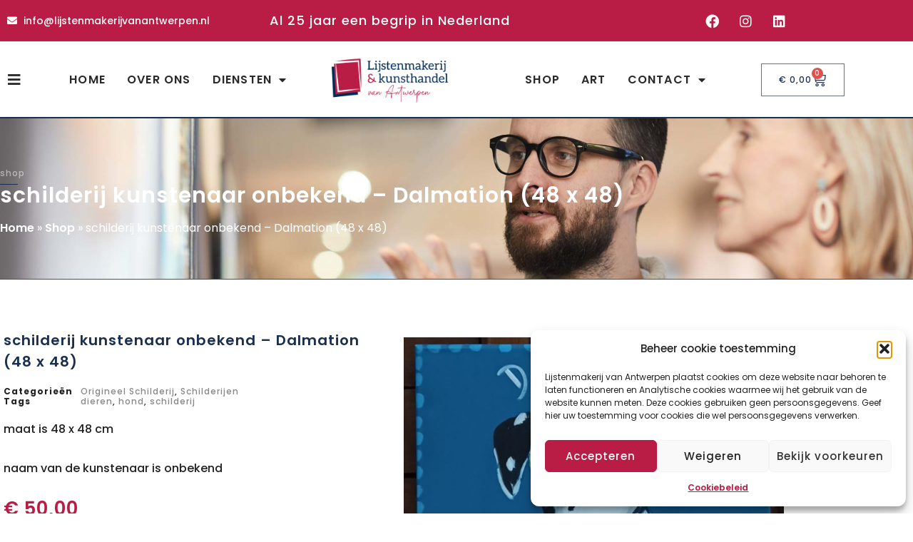

--- FILE ---
content_type: text/html; charset=UTF-8
request_url: https://www.lijstenmakerijvanantwerpen.nl/product/kunstenaar-onbekend-dalmation-48-x-48/
body_size: 162262
content:
<!doctype html>
<html lang="nl-NL">
<head>
	<meta charset="UTF-8">
	<meta name="viewport" content="width=device-width, initial-scale=1">
	<link rel="profile" href="https://gmpg.org/xfn/11">
	<meta name='robots' content='index, follow, max-image-preview:large, max-snippet:-1, max-video-preview:-1' />

	<!-- This site is optimized with the Yoast SEO plugin v26.6 - https://yoast.com/wordpress/plugins/seo/ -->
	<title>schilderij kunstenaar onbekend - Dalmation (48 x 48) - Lijstenmakerij van Antwerpen</title>
	<link rel="canonical" href="https://www.lijstenmakerijvanantwerpen.nl/product/kunstenaar-onbekend-dalmation-48-x-48/" />
	<meta property="og:locale" content="nl_NL" />
	<meta property="og:type" content="article" />
	<meta property="og:title" content="schilderij kunstenaar onbekend - Dalmation (48 x 48) - Lijstenmakerij van Antwerpen" />
	<meta property="og:description" content="maat is 48 x 48 cm  naam van de kunstenaar is onbekend" />
	<meta property="og:url" content="https://www.lijstenmakerijvanantwerpen.nl/product/kunstenaar-onbekend-dalmation-48-x-48/" />
	<meta property="og:site_name" content="Lijstenmakerij van Antwerpen" />
	<meta property="article:modified_time" content="2024-03-30T13:10:57+00:00" />
	<meta property="og:image" content="https://www.lijstenmakerijvanantwerpen.nl/wp-content/uploads/2023/10/20230126_104211-3.jpg" />
	<meta property="og:image:width" content="1190" />
	<meta property="og:image:height" content="1153" />
	<meta property="og:image:type" content="image/jpeg" />
	<meta name="twitter:card" content="summary_large_image" />
	<meta name="twitter:label1" content="Geschatte leestijd" />
	<meta name="twitter:data1" content="1 minuut" />
	<script type="application/ld+json" class="yoast-schema-graph">{"@context":"https://schema.org","@graph":[{"@type":"WebPage","@id":"https://www.lijstenmakerijvanantwerpen.nl/product/kunstenaar-onbekend-dalmation-48-x-48/","url":"https://www.lijstenmakerijvanantwerpen.nl/product/kunstenaar-onbekend-dalmation-48-x-48/","name":"schilderij kunstenaar onbekend - Dalmation (48 x 48) - Lijstenmakerij van Antwerpen","isPartOf":{"@id":"https://www.lijstenmakerijvanantwerpen.nl/#website"},"primaryImageOfPage":{"@id":"https://www.lijstenmakerijvanantwerpen.nl/product/kunstenaar-onbekend-dalmation-48-x-48/#primaryimage"},"image":{"@id":"https://www.lijstenmakerijvanantwerpen.nl/product/kunstenaar-onbekend-dalmation-48-x-48/#primaryimage"},"thumbnailUrl":"https://www.lijstenmakerijvanantwerpen.nl/wp-content/uploads/2023/10/20230126_104211-3-e1745492640378.jpg","datePublished":"2023-10-17T09:00:47+00:00","dateModified":"2024-03-30T13:10:57+00:00","breadcrumb":{"@id":"https://www.lijstenmakerijvanantwerpen.nl/product/kunstenaar-onbekend-dalmation-48-x-48/#breadcrumb"},"inLanguage":"nl-NL","potentialAction":[{"@type":"ReadAction","target":["https://www.lijstenmakerijvanantwerpen.nl/product/kunstenaar-onbekend-dalmation-48-x-48/"]}]},{"@type":"ImageObject","inLanguage":"nl-NL","@id":"https://www.lijstenmakerijvanantwerpen.nl/product/kunstenaar-onbekend-dalmation-48-x-48/#primaryimage","url":"https://www.lijstenmakerijvanantwerpen.nl/wp-content/uploads/2023/10/20230126_104211-3-e1745492640378.jpg","contentUrl":"https://www.lijstenmakerijvanantwerpen.nl/wp-content/uploads/2023/10/20230126_104211-3-e1745492640378.jpg","width":310,"height":300},{"@type":"BreadcrumbList","@id":"https://www.lijstenmakerijvanantwerpen.nl/product/kunstenaar-onbekend-dalmation-48-x-48/#breadcrumb","itemListElement":[{"@type":"ListItem","position":1,"name":"Home","item":"https://www.lijstenmakerijvanantwerpen.nl/"},{"@type":"ListItem","position":2,"name":"Shop","item":"https://www.lijstenmakerijvanantwerpen.nl/shop/"},{"@type":"ListItem","position":3,"name":"schilderij kunstenaar onbekend &#8211; Dalmation (48 x 48)"}]},{"@type":"WebSite","@id":"https://www.lijstenmakerijvanantwerpen.nl/#website","url":"https://www.lijstenmakerijvanantwerpen.nl/","name":"Lijstenmakerij van Antwerpen","description":"","publisher":{"@id":"https://www.lijstenmakerijvanantwerpen.nl/#organization"},"potentialAction":[{"@type":"SearchAction","target":{"@type":"EntryPoint","urlTemplate":"https://www.lijstenmakerijvanantwerpen.nl/?s={search_term_string}"},"query-input":{"@type":"PropertyValueSpecification","valueRequired":true,"valueName":"search_term_string"}}],"inLanguage":"nl-NL"},{"@type":"Organization","@id":"https://www.lijstenmakerijvanantwerpen.nl/#organization","name":"Lijstenmakerij van Antwerpen","url":"https://www.lijstenmakerijvanantwerpen.nl/","logo":{"@type":"ImageObject","inLanguage":"nl-NL","@id":"https://www.lijstenmakerijvanantwerpen.nl/#/schema/logo/image/","url":"https://www.lijstenmakerijvanantwerpen.nl/wp-content/uploads/2023/10/Logo_Lijstenmakerij-Kunsthandel-van-Antwerpen-web.png","contentUrl":"https://www.lijstenmakerijvanantwerpen.nl/wp-content/uploads/2023/10/Logo_Lijstenmakerij-Kunsthandel-van-Antwerpen-web.png","width":450,"height":158,"caption":"Lijstenmakerij van Antwerpen"},"image":{"@id":"https://www.lijstenmakerijvanantwerpen.nl/#/schema/logo/image/"}}]}</script>
	<!-- / Yoast SEO plugin. -->


<link rel="alternate" type="application/rss+xml" title="Lijstenmakerij van Antwerpen &raquo; feed" href="https://www.lijstenmakerijvanantwerpen.nl/feed/" />
<link rel="alternate" type="application/rss+xml" title="Lijstenmakerij van Antwerpen &raquo; reacties feed" href="https://www.lijstenmakerijvanantwerpen.nl/comments/feed/" />
<link rel="alternate" title="oEmbed (JSON)" type="application/json+oembed" href="https://www.lijstenmakerijvanantwerpen.nl/wp-json/oembed/1.0/embed?url=https%3A%2F%2Fwww.lijstenmakerijvanantwerpen.nl%2Fproduct%2Fkunstenaar-onbekend-dalmation-48-x-48%2F" />
<link rel="alternate" title="oEmbed (XML)" type="text/xml+oembed" href="https://www.lijstenmakerijvanantwerpen.nl/wp-json/oembed/1.0/embed?url=https%3A%2F%2Fwww.lijstenmakerijvanantwerpen.nl%2Fproduct%2Fkunstenaar-onbekend-dalmation-48-x-48%2F&#038;format=xml" />
<style id='wp-img-auto-sizes-contain-inline-css'>
img:is([sizes=auto i],[sizes^="auto," i]){contain-intrinsic-size:3000px 1500px}
/*# sourceURL=wp-img-auto-sizes-contain-inline-css */
</style>
<style id='wp-emoji-styles-inline-css'>

	img.wp-smiley, img.emoji {
		display: inline !important;
		border: none !important;
		box-shadow: none !important;
		height: 1em !important;
		width: 1em !important;
		margin: 0 0.07em !important;
		vertical-align: -0.1em !important;
		background: none !important;
		padding: 0 !important;
	}
/*# sourceURL=wp-emoji-styles-inline-css */
</style>
<link rel='stylesheet' id='wp-block-library-css' href='https://www.lijstenmakerijvanantwerpen.nl/wp-includes/css/dist/block-library/style.min.css?ver=6.9' media='all' />
<style id='global-styles-inline-css'>
:root{--wp--preset--aspect-ratio--square: 1;--wp--preset--aspect-ratio--4-3: 4/3;--wp--preset--aspect-ratio--3-4: 3/4;--wp--preset--aspect-ratio--3-2: 3/2;--wp--preset--aspect-ratio--2-3: 2/3;--wp--preset--aspect-ratio--16-9: 16/9;--wp--preset--aspect-ratio--9-16: 9/16;--wp--preset--color--black: #000000;--wp--preset--color--cyan-bluish-gray: #abb8c3;--wp--preset--color--white: #ffffff;--wp--preset--color--pale-pink: #f78da7;--wp--preset--color--vivid-red: #cf2e2e;--wp--preset--color--luminous-vivid-orange: #ff6900;--wp--preset--color--luminous-vivid-amber: #fcb900;--wp--preset--color--light-green-cyan: #7bdcb5;--wp--preset--color--vivid-green-cyan: #00d084;--wp--preset--color--pale-cyan-blue: #8ed1fc;--wp--preset--color--vivid-cyan-blue: #0693e3;--wp--preset--color--vivid-purple: #9b51e0;--wp--preset--gradient--vivid-cyan-blue-to-vivid-purple: linear-gradient(135deg,rgb(6,147,227) 0%,rgb(155,81,224) 100%);--wp--preset--gradient--light-green-cyan-to-vivid-green-cyan: linear-gradient(135deg,rgb(122,220,180) 0%,rgb(0,208,130) 100%);--wp--preset--gradient--luminous-vivid-amber-to-luminous-vivid-orange: linear-gradient(135deg,rgb(252,185,0) 0%,rgb(255,105,0) 100%);--wp--preset--gradient--luminous-vivid-orange-to-vivid-red: linear-gradient(135deg,rgb(255,105,0) 0%,rgb(207,46,46) 100%);--wp--preset--gradient--very-light-gray-to-cyan-bluish-gray: linear-gradient(135deg,rgb(238,238,238) 0%,rgb(169,184,195) 100%);--wp--preset--gradient--cool-to-warm-spectrum: linear-gradient(135deg,rgb(74,234,220) 0%,rgb(151,120,209) 20%,rgb(207,42,186) 40%,rgb(238,44,130) 60%,rgb(251,105,98) 80%,rgb(254,248,76) 100%);--wp--preset--gradient--blush-light-purple: linear-gradient(135deg,rgb(255,206,236) 0%,rgb(152,150,240) 100%);--wp--preset--gradient--blush-bordeaux: linear-gradient(135deg,rgb(254,205,165) 0%,rgb(254,45,45) 50%,rgb(107,0,62) 100%);--wp--preset--gradient--luminous-dusk: linear-gradient(135deg,rgb(255,203,112) 0%,rgb(199,81,192) 50%,rgb(65,88,208) 100%);--wp--preset--gradient--pale-ocean: linear-gradient(135deg,rgb(255,245,203) 0%,rgb(182,227,212) 50%,rgb(51,167,181) 100%);--wp--preset--gradient--electric-grass: linear-gradient(135deg,rgb(202,248,128) 0%,rgb(113,206,126) 100%);--wp--preset--gradient--midnight: linear-gradient(135deg,rgb(2,3,129) 0%,rgb(40,116,252) 100%);--wp--preset--font-size--small: 13px;--wp--preset--font-size--medium: 20px;--wp--preset--font-size--large: 36px;--wp--preset--font-size--x-large: 42px;--wp--preset--spacing--20: 0.44rem;--wp--preset--spacing--30: 0.67rem;--wp--preset--spacing--40: 1rem;--wp--preset--spacing--50: 1.5rem;--wp--preset--spacing--60: 2.25rem;--wp--preset--spacing--70: 3.38rem;--wp--preset--spacing--80: 5.06rem;--wp--preset--shadow--natural: 6px 6px 9px rgba(0, 0, 0, 0.2);--wp--preset--shadow--deep: 12px 12px 50px rgba(0, 0, 0, 0.4);--wp--preset--shadow--sharp: 6px 6px 0px rgba(0, 0, 0, 0.2);--wp--preset--shadow--outlined: 6px 6px 0px -3px rgb(255, 255, 255), 6px 6px rgb(0, 0, 0);--wp--preset--shadow--crisp: 6px 6px 0px rgb(0, 0, 0);}:root { --wp--style--global--content-size: 800px;--wp--style--global--wide-size: 1200px; }:where(body) { margin: 0; }.wp-site-blocks > .alignleft { float: left; margin-right: 2em; }.wp-site-blocks > .alignright { float: right; margin-left: 2em; }.wp-site-blocks > .aligncenter { justify-content: center; margin-left: auto; margin-right: auto; }:where(.wp-site-blocks) > * { margin-block-start: 24px; margin-block-end: 0; }:where(.wp-site-blocks) > :first-child { margin-block-start: 0; }:where(.wp-site-blocks) > :last-child { margin-block-end: 0; }:root { --wp--style--block-gap: 24px; }:root :where(.is-layout-flow) > :first-child{margin-block-start: 0;}:root :where(.is-layout-flow) > :last-child{margin-block-end: 0;}:root :where(.is-layout-flow) > *{margin-block-start: 24px;margin-block-end: 0;}:root :where(.is-layout-constrained) > :first-child{margin-block-start: 0;}:root :where(.is-layout-constrained) > :last-child{margin-block-end: 0;}:root :where(.is-layout-constrained) > *{margin-block-start: 24px;margin-block-end: 0;}:root :where(.is-layout-flex){gap: 24px;}:root :where(.is-layout-grid){gap: 24px;}.is-layout-flow > .alignleft{float: left;margin-inline-start: 0;margin-inline-end: 2em;}.is-layout-flow > .alignright{float: right;margin-inline-start: 2em;margin-inline-end: 0;}.is-layout-flow > .aligncenter{margin-left: auto !important;margin-right: auto !important;}.is-layout-constrained > .alignleft{float: left;margin-inline-start: 0;margin-inline-end: 2em;}.is-layout-constrained > .alignright{float: right;margin-inline-start: 2em;margin-inline-end: 0;}.is-layout-constrained > .aligncenter{margin-left: auto !important;margin-right: auto !important;}.is-layout-constrained > :where(:not(.alignleft):not(.alignright):not(.alignfull)){max-width: var(--wp--style--global--content-size);margin-left: auto !important;margin-right: auto !important;}.is-layout-constrained > .alignwide{max-width: var(--wp--style--global--wide-size);}body .is-layout-flex{display: flex;}.is-layout-flex{flex-wrap: wrap;align-items: center;}.is-layout-flex > :is(*, div){margin: 0;}body .is-layout-grid{display: grid;}.is-layout-grid > :is(*, div){margin: 0;}body{padding-top: 0px;padding-right: 0px;padding-bottom: 0px;padding-left: 0px;}a:where(:not(.wp-element-button)){text-decoration: underline;}:root :where(.wp-element-button, .wp-block-button__link){background-color: #32373c;border-width: 0;color: #fff;font-family: inherit;font-size: inherit;font-style: inherit;font-weight: inherit;letter-spacing: inherit;line-height: inherit;padding-top: calc(0.667em + 2px);padding-right: calc(1.333em + 2px);padding-bottom: calc(0.667em + 2px);padding-left: calc(1.333em + 2px);text-decoration: none;text-transform: inherit;}.has-black-color{color: var(--wp--preset--color--black) !important;}.has-cyan-bluish-gray-color{color: var(--wp--preset--color--cyan-bluish-gray) !important;}.has-white-color{color: var(--wp--preset--color--white) !important;}.has-pale-pink-color{color: var(--wp--preset--color--pale-pink) !important;}.has-vivid-red-color{color: var(--wp--preset--color--vivid-red) !important;}.has-luminous-vivid-orange-color{color: var(--wp--preset--color--luminous-vivid-orange) !important;}.has-luminous-vivid-amber-color{color: var(--wp--preset--color--luminous-vivid-amber) !important;}.has-light-green-cyan-color{color: var(--wp--preset--color--light-green-cyan) !important;}.has-vivid-green-cyan-color{color: var(--wp--preset--color--vivid-green-cyan) !important;}.has-pale-cyan-blue-color{color: var(--wp--preset--color--pale-cyan-blue) !important;}.has-vivid-cyan-blue-color{color: var(--wp--preset--color--vivid-cyan-blue) !important;}.has-vivid-purple-color{color: var(--wp--preset--color--vivid-purple) !important;}.has-black-background-color{background-color: var(--wp--preset--color--black) !important;}.has-cyan-bluish-gray-background-color{background-color: var(--wp--preset--color--cyan-bluish-gray) !important;}.has-white-background-color{background-color: var(--wp--preset--color--white) !important;}.has-pale-pink-background-color{background-color: var(--wp--preset--color--pale-pink) !important;}.has-vivid-red-background-color{background-color: var(--wp--preset--color--vivid-red) !important;}.has-luminous-vivid-orange-background-color{background-color: var(--wp--preset--color--luminous-vivid-orange) !important;}.has-luminous-vivid-amber-background-color{background-color: var(--wp--preset--color--luminous-vivid-amber) !important;}.has-light-green-cyan-background-color{background-color: var(--wp--preset--color--light-green-cyan) !important;}.has-vivid-green-cyan-background-color{background-color: var(--wp--preset--color--vivid-green-cyan) !important;}.has-pale-cyan-blue-background-color{background-color: var(--wp--preset--color--pale-cyan-blue) !important;}.has-vivid-cyan-blue-background-color{background-color: var(--wp--preset--color--vivid-cyan-blue) !important;}.has-vivid-purple-background-color{background-color: var(--wp--preset--color--vivid-purple) !important;}.has-black-border-color{border-color: var(--wp--preset--color--black) !important;}.has-cyan-bluish-gray-border-color{border-color: var(--wp--preset--color--cyan-bluish-gray) !important;}.has-white-border-color{border-color: var(--wp--preset--color--white) !important;}.has-pale-pink-border-color{border-color: var(--wp--preset--color--pale-pink) !important;}.has-vivid-red-border-color{border-color: var(--wp--preset--color--vivid-red) !important;}.has-luminous-vivid-orange-border-color{border-color: var(--wp--preset--color--luminous-vivid-orange) !important;}.has-luminous-vivid-amber-border-color{border-color: var(--wp--preset--color--luminous-vivid-amber) !important;}.has-light-green-cyan-border-color{border-color: var(--wp--preset--color--light-green-cyan) !important;}.has-vivid-green-cyan-border-color{border-color: var(--wp--preset--color--vivid-green-cyan) !important;}.has-pale-cyan-blue-border-color{border-color: var(--wp--preset--color--pale-cyan-blue) !important;}.has-vivid-cyan-blue-border-color{border-color: var(--wp--preset--color--vivid-cyan-blue) !important;}.has-vivid-purple-border-color{border-color: var(--wp--preset--color--vivid-purple) !important;}.has-vivid-cyan-blue-to-vivid-purple-gradient-background{background: var(--wp--preset--gradient--vivid-cyan-blue-to-vivid-purple) !important;}.has-light-green-cyan-to-vivid-green-cyan-gradient-background{background: var(--wp--preset--gradient--light-green-cyan-to-vivid-green-cyan) !important;}.has-luminous-vivid-amber-to-luminous-vivid-orange-gradient-background{background: var(--wp--preset--gradient--luminous-vivid-amber-to-luminous-vivid-orange) !important;}.has-luminous-vivid-orange-to-vivid-red-gradient-background{background: var(--wp--preset--gradient--luminous-vivid-orange-to-vivid-red) !important;}.has-very-light-gray-to-cyan-bluish-gray-gradient-background{background: var(--wp--preset--gradient--very-light-gray-to-cyan-bluish-gray) !important;}.has-cool-to-warm-spectrum-gradient-background{background: var(--wp--preset--gradient--cool-to-warm-spectrum) !important;}.has-blush-light-purple-gradient-background{background: var(--wp--preset--gradient--blush-light-purple) !important;}.has-blush-bordeaux-gradient-background{background: var(--wp--preset--gradient--blush-bordeaux) !important;}.has-luminous-dusk-gradient-background{background: var(--wp--preset--gradient--luminous-dusk) !important;}.has-pale-ocean-gradient-background{background: var(--wp--preset--gradient--pale-ocean) !important;}.has-electric-grass-gradient-background{background: var(--wp--preset--gradient--electric-grass) !important;}.has-midnight-gradient-background{background: var(--wp--preset--gradient--midnight) !important;}.has-small-font-size{font-size: var(--wp--preset--font-size--small) !important;}.has-medium-font-size{font-size: var(--wp--preset--font-size--medium) !important;}.has-large-font-size{font-size: var(--wp--preset--font-size--large) !important;}.has-x-large-font-size{font-size: var(--wp--preset--font-size--x-large) !important;}
:root :where(.wp-block-pullquote){font-size: 1.5em;line-height: 1.6;}
/*# sourceURL=global-styles-inline-css */
</style>
<link rel='stylesheet' id='photoswipe-css' href='https://www.lijstenmakerijvanantwerpen.nl/wp-content/plugins/woocommerce/assets/css/photoswipe/photoswipe.min.css?ver=10.4.3' media='all' />
<link rel='stylesheet' id='photoswipe-default-skin-css' href='https://www.lijstenmakerijvanantwerpen.nl/wp-content/plugins/woocommerce/assets/css/photoswipe/default-skin/default-skin.min.css?ver=10.4.3' media='all' />
<link rel='stylesheet' id='woocommerce-layout-css' href='https://www.lijstenmakerijvanantwerpen.nl/wp-content/plugins/woocommerce/assets/css/woocommerce-layout.css?ver=10.4.3' media='all' />
<link rel='stylesheet' id='woocommerce-smallscreen-css' href='https://www.lijstenmakerijvanantwerpen.nl/wp-content/plugins/woocommerce/assets/css/woocommerce-smallscreen.css?ver=10.4.3' media='only screen and (max-width: 768px)' />
<link rel='stylesheet' id='woocommerce-general-css' href='https://www.lijstenmakerijvanantwerpen.nl/wp-content/plugins/woocommerce/assets/css/woocommerce.css?ver=10.4.3' media='all' />
<style id='woocommerce-inline-inline-css'>
.woocommerce form .form-row .required { visibility: visible; }
/*# sourceURL=woocommerce-inline-inline-css */
</style>
<link rel='stylesheet' id='cmplz-general-css' href='https://www.lijstenmakerijvanantwerpen.nl/wp-content/plugins/complianz-gdpr/assets/css/cookieblocker.min.css?ver=1767346947' media='all' />
<link rel='stylesheet' id='hello-elementor-css' href='https://www.lijstenmakerijvanantwerpen.nl/wp-content/themes/hello-elementor/assets/css/reset.css?ver=3.4.6' media='all' />
<link rel='stylesheet' id='hello-elementor-theme-style-css' href='https://www.lijstenmakerijvanantwerpen.nl/wp-content/themes/hello-elementor/assets/css/theme.css?ver=3.4.6' media='all' />
<link rel='stylesheet' id='hello-elementor-header-footer-css' href='https://www.lijstenmakerijvanantwerpen.nl/wp-content/themes/hello-elementor/assets/css/header-footer.css?ver=3.4.6' media='all' />
<link rel='stylesheet' id='elementor-frontend-css' href='https://www.lijstenmakerijvanantwerpen.nl/wp-content/plugins/elementor/assets/css/frontend.min.css?ver=3.34.0' media='all' />
<link rel='stylesheet' id='elementor-post-24-css' href='https://www.lijstenmakerijvanantwerpen.nl/wp-content/uploads/elementor/css/post-24.css?ver=1769049877' media='all' />
<link rel='stylesheet' id='widget-icon-list-css' href='https://www.lijstenmakerijvanantwerpen.nl/wp-content/plugins/elementor/assets/css/widget-icon-list.min.css?ver=3.34.0' media='all' />
<link rel='stylesheet' id='widget-heading-css' href='https://www.lijstenmakerijvanantwerpen.nl/wp-content/plugins/elementor/assets/css/widget-heading.min.css?ver=3.34.0' media='all' />
<link rel='stylesheet' id='widget-social-icons-css' href='https://www.lijstenmakerijvanantwerpen.nl/wp-content/plugins/elementor/assets/css/widget-social-icons.min.css?ver=3.34.0' media='all' />
<link rel='stylesheet' id='e-apple-webkit-css' href='https://www.lijstenmakerijvanantwerpen.nl/wp-content/plugins/elementor/assets/css/conditionals/apple-webkit.min.css?ver=3.34.0' media='all' />
<link rel='stylesheet' id='widget-nav-menu-css' href='https://www.lijstenmakerijvanantwerpen.nl/wp-content/plugins/elementor-pro/assets/css/widget-nav-menu.min.css?ver=3.34.0' media='all' />
<link rel='stylesheet' id='e-animation-grow-css' href='https://www.lijstenmakerijvanantwerpen.nl/wp-content/plugins/elementor/assets/lib/animations/styles/e-animation-grow.min.css?ver=3.34.0' media='all' />
<link rel='stylesheet' id='widget-image-css' href='https://www.lijstenmakerijvanantwerpen.nl/wp-content/plugins/elementor/assets/css/widget-image.min.css?ver=3.34.0' media='all' />
<link rel='stylesheet' id='widget-woocommerce-menu-cart-css' href='https://www.lijstenmakerijvanantwerpen.nl/wp-content/plugins/elementor-pro/assets/css/widget-woocommerce-menu-cart.min.css?ver=3.34.0' media='all' />
<link rel='stylesheet' id='e-sticky-css' href='https://www.lijstenmakerijvanantwerpen.nl/wp-content/plugins/elementor-pro/assets/css/modules/sticky.min.css?ver=3.34.0' media='all' />
<link rel='stylesheet' id='e-animation-fadeInUp-css' href='https://www.lijstenmakerijvanantwerpen.nl/wp-content/plugins/elementor/assets/lib/animations/styles/fadeInUp.min.css?ver=3.34.0' media='all' />
<link rel='stylesheet' id='widget-image-box-css' href='https://www.lijstenmakerijvanantwerpen.nl/wp-content/plugins/elementor/assets/css/widget-image-box.min.css?ver=3.34.0' media='all' />
<link rel='stylesheet' id='e-animation-fadeInRight-css' href='https://www.lijstenmakerijvanantwerpen.nl/wp-content/plugins/elementor/assets/lib/animations/styles/fadeInRight.min.css?ver=3.34.0' media='all' />
<link rel='stylesheet' id='widget-divider-css' href='https://www.lijstenmakerijvanantwerpen.nl/wp-content/plugins/elementor/assets/css/widget-divider.min.css?ver=3.34.0' media='all' />
<link rel='stylesheet' id='e-animation-fadeInDown-css' href='https://www.lijstenmakerijvanantwerpen.nl/wp-content/plugins/elementor/assets/lib/animations/styles/fadeInDown.min.css?ver=3.34.0' media='all' />
<link rel='stylesheet' id='widget-breadcrumbs-css' href='https://www.lijstenmakerijvanantwerpen.nl/wp-content/plugins/elementor-pro/assets/css/widget-breadcrumbs.min.css?ver=3.34.0' media='all' />
<link rel='stylesheet' id='widget-woocommerce-product-meta-css' href='https://www.lijstenmakerijvanantwerpen.nl/wp-content/plugins/elementor-pro/assets/css/widget-woocommerce-product-meta.min.css?ver=3.34.0' media='all' />
<link rel='stylesheet' id='widget-woocommerce-product-rating-css' href='https://www.lijstenmakerijvanantwerpen.nl/wp-content/plugins/elementor-pro/assets/css/widget-woocommerce-product-rating.min.css?ver=3.34.0' media='all' />
<link rel='stylesheet' id='widget-woocommerce-product-price-css' href='https://www.lijstenmakerijvanantwerpen.nl/wp-content/plugins/elementor-pro/assets/css/widget-woocommerce-product-price.min.css?ver=3.34.0' media='all' />
<link rel='stylesheet' id='widget-woocommerce-product-add-to-cart-css' href='https://www.lijstenmakerijvanantwerpen.nl/wp-content/plugins/elementor-pro/assets/css/widget-woocommerce-product-add-to-cart.min.css?ver=3.34.0' media='all' />
<link rel='stylesheet' id='widget-woocommerce-product-images-css' href='https://www.lijstenmakerijvanantwerpen.nl/wp-content/plugins/elementor-pro/assets/css/widget-woocommerce-product-images.min.css?ver=3.34.0' media='all' />
<link rel='stylesheet' id='widget-spacer-css' href='https://www.lijstenmakerijvanantwerpen.nl/wp-content/plugins/elementor/assets/css/widget-spacer.min.css?ver=3.34.0' media='all' />
<link rel='stylesheet' id='widget-woocommerce-products-css' href='https://www.lijstenmakerijvanantwerpen.nl/wp-content/plugins/elementor-pro/assets/css/widget-woocommerce-products.min.css?ver=3.34.0' media='all' />
<link rel='stylesheet' id='elementor-icons-css' href='https://www.lijstenmakerijvanantwerpen.nl/wp-content/plugins/elementor/assets/lib/eicons/css/elementor-icons.min.css?ver=5.45.0' media='all' />
<link rel='stylesheet' id='elementor-post-3149-css' href='https://www.lijstenmakerijvanantwerpen.nl/wp-content/uploads/elementor/css/post-3149.css?ver=1769049877' media='all' />
<link rel='stylesheet' id='elementor-post-3556-css' href='https://www.lijstenmakerijvanantwerpen.nl/wp-content/uploads/elementor/css/post-3556.css?ver=1769049877' media='all' />
<link rel='stylesheet' id='elementor-post-15297-css' href='https://www.lijstenmakerijvanantwerpen.nl/wp-content/uploads/elementor/css/post-15297.css?ver=1769051036' media='all' />
<link rel='stylesheet' id='mollie-applepaydirect-css' href='https://www.lijstenmakerijvanantwerpen.nl/wp-content/plugins/mollie-payments-for-woocommerce/public/css/mollie-applepaydirect.min.css?ver=1767346953' media='screen' />
<link rel='stylesheet' id='elementor-gf-local-poppins-css' href='https://www.lijstenmakerijvanantwerpen.nl/wp-content/uploads/elementor/google-fonts/css/poppins.css?ver=1743072130' media='all' />
<link rel='stylesheet' id='elementor-gf-local-heebo-css' href='https://www.lijstenmakerijvanantwerpen.nl/wp-content/uploads/elementor/google-fonts/css/heebo.css?ver=1743072132' media='all' />
<link rel='stylesheet' id='elementor-gf-local-jost-css' href='https://www.lijstenmakerijvanantwerpen.nl/wp-content/uploads/elementor/google-fonts/css/jost.css?ver=1743072134' media='all' />
<link rel='stylesheet' id='elementor-icons-shared-0-css' href='https://www.lijstenmakerijvanantwerpen.nl/wp-content/plugins/elementor/assets/lib/font-awesome/css/fontawesome.min.css?ver=5.15.3' media='all' />
<link rel='stylesheet' id='elementor-icons-fa-solid-css' href='https://www.lijstenmakerijvanantwerpen.nl/wp-content/plugins/elementor/assets/lib/font-awesome/css/solid.min.css?ver=5.15.3' media='all' />
<link rel='stylesheet' id='elementor-icons-fa-brands-css' href='https://www.lijstenmakerijvanantwerpen.nl/wp-content/plugins/elementor/assets/lib/font-awesome/css/brands.min.css?ver=5.15.3' media='all' />
<link rel='stylesheet' id='elementor-icons-fa-regular-css' href='https://www.lijstenmakerijvanantwerpen.nl/wp-content/plugins/elementor/assets/lib/font-awesome/css/regular.min.css?ver=5.15.3' media='all' />
<script src="https://www.lijstenmakerijvanantwerpen.nl/wp-includes/js/jquery/jquery.min.js?ver=3.7.1" id="jquery-core-js"></script>
<script src="https://www.lijstenmakerijvanantwerpen.nl/wp-includes/js/jquery/jquery-migrate.min.js?ver=3.4.1" id="jquery-migrate-js"></script>
<script id="jquery-js-after">
if (typeof (window.wpfReadyList) == "undefined") {
			var v = jQuery.fn.jquery;
			if (v && parseInt(v) >= 3 && window.self === window.top) {
				var readyList=[];
				window.originalReadyMethod = jQuery.fn.ready;
				jQuery.fn.ready = function(){
					if(arguments.length && arguments.length > 0 && typeof arguments[0] === "function") {
						readyList.push({"c": this, "a": arguments});
					}
					return window.originalReadyMethod.apply( this, arguments );
				};
				window.wpfReadyList = readyList;
			}}
//# sourceURL=jquery-js-after
</script>
<script src="https://www.lijstenmakerijvanantwerpen.nl/wp-content/plugins/woocommerce/assets/js/jquery-blockui/jquery.blockUI.min.js?ver=2.7.0-wc.10.4.3" id="wc-jquery-blockui-js" defer data-wp-strategy="defer"></script>
<script id="wc-add-to-cart-js-extra">
var wc_add_to_cart_params = {"ajax_url":"/wp-admin/admin-ajax.php","wc_ajax_url":"/?wc-ajax=%%endpoint%%","i18n_view_cart":"Bekijk winkelwagen","cart_url":"https://www.lijstenmakerijvanantwerpen.nl/cart/","is_cart":"","cart_redirect_after_add":"no"};
//# sourceURL=wc-add-to-cart-js-extra
</script>
<script src="https://www.lijstenmakerijvanantwerpen.nl/wp-content/plugins/woocommerce/assets/js/frontend/add-to-cart.min.js?ver=10.4.3" id="wc-add-to-cart-js" defer data-wp-strategy="defer"></script>
<script src="https://www.lijstenmakerijvanantwerpen.nl/wp-content/plugins/woocommerce/assets/js/zoom/jquery.zoom.min.js?ver=1.7.21-wc.10.4.3" id="wc-zoom-js" defer data-wp-strategy="defer"></script>
<script src="https://www.lijstenmakerijvanantwerpen.nl/wp-content/plugins/woocommerce/assets/js/flexslider/jquery.flexslider.min.js?ver=2.7.2-wc.10.4.3" id="wc-flexslider-js" defer data-wp-strategy="defer"></script>
<script src="https://www.lijstenmakerijvanantwerpen.nl/wp-content/plugins/woocommerce/assets/js/photoswipe/photoswipe.min.js?ver=4.1.1-wc.10.4.3" id="wc-photoswipe-js" defer data-wp-strategy="defer"></script>
<script src="https://www.lijstenmakerijvanantwerpen.nl/wp-content/plugins/woocommerce/assets/js/photoswipe/photoswipe-ui-default.min.js?ver=4.1.1-wc.10.4.3" id="wc-photoswipe-ui-default-js" defer data-wp-strategy="defer"></script>
<script id="wc-single-product-js-extra">
var wc_single_product_params = {"i18n_required_rating_text":"Selecteer een waardering","i18n_rating_options":["1 van de 5 sterren","2 van de 5 sterren","3 van de 5 sterren","4 van de 5 sterren","5 van de 5 sterren"],"i18n_product_gallery_trigger_text":"Afbeeldinggalerij in volledig scherm bekijken","review_rating_required":"yes","flexslider":{"rtl":false,"animation":"slide","smoothHeight":true,"directionNav":false,"controlNav":"thumbnails","slideshow":false,"animationSpeed":500,"animationLoop":false,"allowOneSlide":false},"zoom_enabled":"1","zoom_options":[],"photoswipe_enabled":"1","photoswipe_options":{"shareEl":false,"closeOnScroll":false,"history":false,"hideAnimationDuration":0,"showAnimationDuration":0},"flexslider_enabled":"1"};
//# sourceURL=wc-single-product-js-extra
</script>
<script src="https://www.lijstenmakerijvanantwerpen.nl/wp-content/plugins/woocommerce/assets/js/frontend/single-product.min.js?ver=10.4.3" id="wc-single-product-js" defer data-wp-strategy="defer"></script>
<script src="https://www.lijstenmakerijvanantwerpen.nl/wp-content/plugins/woocommerce/assets/js/js-cookie/js.cookie.min.js?ver=2.1.4-wc.10.4.3" id="wc-js-cookie-js" defer data-wp-strategy="defer"></script>
<script id="woocommerce-js-extra">
var woocommerce_params = {"ajax_url":"/wp-admin/admin-ajax.php","wc_ajax_url":"/?wc-ajax=%%endpoint%%","i18n_password_show":"Wachtwoord weergeven","i18n_password_hide":"Wachtwoord verbergen"};
//# sourceURL=woocommerce-js-extra
</script>
<script src="https://www.lijstenmakerijvanantwerpen.nl/wp-content/plugins/woocommerce/assets/js/frontend/woocommerce.min.js?ver=10.4.3" id="woocommerce-js" defer data-wp-strategy="defer"></script>
<script id="WCPAY_ASSETS-js-extra">
var wcpayAssets = {"url":"https://www.lijstenmakerijvanantwerpen.nl/wp-content/plugins/woocommerce-payments/dist/"};
//# sourceURL=WCPAY_ASSETS-js-extra
</script>
<link rel="https://api.w.org/" href="https://www.lijstenmakerijvanantwerpen.nl/wp-json/" /><link rel="alternate" title="JSON" type="application/json" href="https://www.lijstenmakerijvanantwerpen.nl/wp-json/wp/v2/product/2989" /><link rel="EditURI" type="application/rsd+xml" title="RSD" href="https://www.lijstenmakerijvanantwerpen.nl/xmlrpc.php?rsd" />
<meta name="generator" content="WordPress 6.9" />
<meta name="generator" content="WooCommerce 10.4.3" />
<link rel='shortlink' href='https://www.lijstenmakerijvanantwerpen.nl/?p=2989' />
			<style>.cmplz-hidden {
					display: none !important;
				}</style><meta name="description" content="maat is 48 x 48 cm

naam van de kunstenaar is onbekend">
	<noscript><style>.woocommerce-product-gallery{ opacity: 1 !important; }</style></noscript>
	<meta name="generator" content="Elementor 3.34.0; features: additional_custom_breakpoints; settings: css_print_method-external, google_font-enabled, font_display-swap">
			<style>
				.e-con.e-parent:nth-of-type(n+4):not(.e-lazyloaded):not(.e-no-lazyload),
				.e-con.e-parent:nth-of-type(n+4):not(.e-lazyloaded):not(.e-no-lazyload) * {
					background-image: none !important;
				}
				@media screen and (max-height: 1024px) {
					.e-con.e-parent:nth-of-type(n+3):not(.e-lazyloaded):not(.e-no-lazyload),
					.e-con.e-parent:nth-of-type(n+3):not(.e-lazyloaded):not(.e-no-lazyload) * {
						background-image: none !important;
					}
				}
				@media screen and (max-height: 640px) {
					.e-con.e-parent:nth-of-type(n+2):not(.e-lazyloaded):not(.e-no-lazyload),
					.e-con.e-parent:nth-of-type(n+2):not(.e-lazyloaded):not(.e-no-lazyload) * {
						background-image: none !important;
					}
				}
			</style>
						<meta name="theme-color" content="#FFFFFF">
			<link rel="icon" href="https://www.lijstenmakerijvanantwerpen.nl/wp-content/uploads/2024/01/favicon.png" sizes="32x32" />
<link rel="icon" href="https://www.lijstenmakerijvanantwerpen.nl/wp-content/uploads/2024/01/favicon.png" sizes="192x192" />
<link rel="apple-touch-icon" href="https://www.lijstenmakerijvanantwerpen.nl/wp-content/uploads/2024/01/favicon.png" />
<meta name="msapplication-TileImage" content="https://www.lijstenmakerijvanantwerpen.nl/wp-content/uploads/2024/01/favicon.png" />
</head>
<body data-cmplz=1 class="wp-singular product-template-default single single-product postid-2989 wp-custom-logo wp-embed-responsive wp-theme-hello-elementor theme-hello-elementor woocommerce woocommerce-page woocommerce-no-js hello-elementor-default elementor-default elementor-template-full-width elementor-kit-24 elementor-page-15297">


<a class="skip-link screen-reader-text" href="#content">Ga naar de inhoud</a>

		<header data-elementor-type="header" data-elementor-id="3149" class="elementor elementor-3149 elementor-location-header" data-elementor-post-type="elementor_library">
					<section class="elementor-section elementor-top-section elementor-element elementor-element-43c228b5 elementor-section-content-middle elementor-hidden-phone elementor-section-boxed elementor-section-height-default elementor-section-height-default" data-id="43c228b5" data-element_type="section" data-settings="{&quot;background_background&quot;:&quot;classic&quot;}">
							<div class="elementor-background-overlay"></div>
							<div class="elementor-container elementor-column-gap-default">
					<div class="elementor-column elementor-col-33 elementor-top-column elementor-element elementor-element-1fcd816b" data-id="1fcd816b" data-element_type="column">
			<div class="elementor-widget-wrap elementor-element-populated">
						<div class="elementor-element elementor-element-3e5404e8 elementor-icon-list--layout-inline elementor-list-item-link-full_width elementor-widget elementor-widget-icon-list" data-id="3e5404e8" data-element_type="widget" data-widget_type="icon-list.default">
				<div class="elementor-widget-container">
							<ul class="elementor-icon-list-items elementor-inline-items">
							<li class="elementor-icon-list-item elementor-inline-item">
											<a href="https://www.lijstenmakerijvanantwerpen.nl/contact/">

												<span class="elementor-icon-list-icon">
							<i aria-hidden="true" class="fas fa-envelope"></i>						</span>
										<span class="elementor-icon-list-text">info@lijstenmakerijvanantwerpen.nl</span>
											</a>
									</li>
						</ul>
						</div>
				</div>
					</div>
		</div>
				<div class="elementor-column elementor-col-33 elementor-top-column elementor-element elementor-element-2d6e64ac" data-id="2d6e64ac" data-element_type="column">
			<div class="elementor-widget-wrap elementor-element-populated">
						<div class="elementor-element elementor-element-c95bee9 elementor-widget elementor-widget-heading" data-id="c95bee9" data-element_type="widget" data-widget_type="heading.default">
				<div class="elementor-widget-container">
					<h3 class="elementor-heading-title elementor-size-default">Al 25 jaar een begrip in Nederland</h3>				</div>
				</div>
					</div>
		</div>
				<div class="elementor-column elementor-col-33 elementor-top-column elementor-element elementor-element-44e05013" data-id="44e05013" data-element_type="column">
			<div class="elementor-widget-wrap elementor-element-populated">
						<div class="elementor-element elementor-element-b6f6e4f e-grid-align-right elementor-shape-rounded elementor-grid-0 elementor-widget elementor-widget-social-icons" data-id="b6f6e4f" data-element_type="widget" data-widget_type="social-icons.default">
				<div class="elementor-widget-container">
							<div class="elementor-social-icons-wrapper elementor-grid" role="list">
							<span class="elementor-grid-item" role="listitem">
					<a class="elementor-icon elementor-social-icon elementor-social-icon-facebook elementor-repeater-item-dd71d2a" href="https://www.facebook.com/lijstenmakerijvanantwerpen.nl" target="_blank">
						<span class="elementor-screen-only">Facebook</span>
						<i aria-hidden="true" class="fab fa-facebook"></i>					</a>
				</span>
							<span class="elementor-grid-item" role="listitem">
					<a class="elementor-icon elementor-social-icon elementor-social-icon-instagram elementor-repeater-item-9e213be" href="https://www.instagram.com/lijstenmakerij_van_antwerpen/" target="_blank">
						<span class="elementor-screen-only">Instagram</span>
						<i aria-hidden="true" class="fab fa-instagram"></i>					</a>
				</span>
							<span class="elementor-grid-item" role="listitem">
					<a class="elementor-icon elementor-social-icon elementor-social-icon-linkedin elementor-repeater-item-ad9a45d" href="https://www.linkedin.com/company/lijstenmakerij-kunsthandel-van-antwerpen/" target="_blank">
						<span class="elementor-screen-only">Linkedin</span>
						<i aria-hidden="true" class="fab fa-linkedin"></i>					</a>
				</span>
					</div>
						</div>
				</div>
					</div>
		</div>
					</div>
		</section>
				<section class="elementor-section elementor-top-section elementor-element elementor-element-49246a14 elementor-section-content-middle elementor-hidden-tablet elementor-hidden-phone elementor-section-boxed elementor-section-height-default elementor-section-height-default" data-id="49246a14" data-element_type="section" data-settings="{&quot;background_background&quot;:&quot;classic&quot;,&quot;sticky&quot;:&quot;top&quot;,&quot;sticky_on&quot;:[&quot;desktop&quot;,&quot;tablet&quot;,&quot;mobile&quot;],&quot;sticky_offset&quot;:0,&quot;sticky_effects_offset&quot;:0,&quot;sticky_anchor_link_offset&quot;:0}">
						<div class="elementor-container elementor-column-gap-default">
					<div class="elementor-column elementor-col-20 elementor-top-column elementor-element elementor-element-2cec84cf" data-id="2cec84cf" data-element_type="column">
			<div class="elementor-widget-wrap elementor-element-populated">
						<div class="elementor-element elementor-element-1c28d0d0 elementor-view-default elementor-widget elementor-widget-icon" data-id="1c28d0d0" data-element_type="widget" data-widget_type="icon.default">
				<div class="elementor-widget-container">
							<div class="elementor-icon-wrapper">
			<a class="elementor-icon" href="#elementor-action%3Aaction%3Dpopup%3Aopen%26settings%3DeyJpZCI6IjM4MjEiLCJ0b2dnbGUiOmZhbHNlfQ%3D%3D">
			<i aria-hidden="true" class="fas fa-bars"></i>			</a>
		</div>
						</div>
				</div>
					</div>
		</div>
				<div class="elementor-column elementor-col-20 elementor-top-column elementor-element elementor-element-46d9407e" data-id="46d9407e" data-element_type="column">
			<div class="elementor-widget-wrap elementor-element-populated">
						<div class="elementor-element elementor-element-61537df7 elementor-nav-menu__align-center elementor-nav-menu--dropdown-tablet elementor-nav-menu__text-align-aside elementor-nav-menu--toggle elementor-nav-menu--burger elementor-widget elementor-widget-nav-menu" data-id="61537df7" data-element_type="widget" data-settings="{&quot;layout&quot;:&quot;horizontal&quot;,&quot;submenu_icon&quot;:{&quot;value&quot;:&quot;&lt;i class=\&quot;fas fa-caret-down\&quot; aria-hidden=\&quot;true\&quot;&gt;&lt;\/i&gt;&quot;,&quot;library&quot;:&quot;fa-solid&quot;},&quot;toggle&quot;:&quot;burger&quot;}" data-widget_type="nav-menu.default">
				<div class="elementor-widget-container">
								<nav aria-label="Menu" class="elementor-nav-menu--main elementor-nav-menu__container elementor-nav-menu--layout-horizontal e--pointer-underline e--animation-fade">
				<ul id="menu-1-61537df7" class="elementor-nav-menu"><li class="menu-item menu-item-type-post_type menu-item-object-page menu-item-home menu-item-3953"><a href="https://www.lijstenmakerijvanantwerpen.nl/" class="elementor-item">Home</a></li>
<li class="menu-item menu-item-type-post_type menu-item-object-page menu-item-3952"><a href="https://www.lijstenmakerijvanantwerpen.nl/over-ons/" class="elementor-item">Over ons</a></li>
<li class="menu-item menu-item-type-post_type menu-item-object-page menu-item-has-children menu-item-3948"><a href="https://www.lijstenmakerijvanantwerpen.nl/diensten/" class="elementor-item">Diensten</a>
<ul class="sub-menu elementor-nav-menu--dropdown">
	<li class="menu-item menu-item-type-post_type menu-item-object-page menu-item-3951"><a href="https://www.lijstenmakerijvanantwerpen.nl/lijstenmakerij/" class="elementor-sub-item">Lijstenmakerij</a></li>
	<li class="menu-item menu-item-type-post_type menu-item-object-page menu-item-3950"><a href="https://www.lijstenmakerijvanantwerpen.nl/kunsthandel/" class="elementor-sub-item">Kunsthandel</a></li>
	<li class="menu-item menu-item-type-post_type menu-item-object-page menu-item-14563"><a href="https://www.lijstenmakerijvanantwerpen.nl/kunstenaars/" class="elementor-sub-item">Kunstenaars</a></li>
	<li class="menu-item menu-item-type-post_type menu-item-object-page menu-item-3949"><a href="https://www.lijstenmakerijvanantwerpen.nl/geschenken/" class="elementor-sub-item">Geschenken</a></li>
</ul>
</li>
</ul>			</nav>
					<div class="elementor-menu-toggle" role="button" tabindex="0" aria-label="Menu toggle" aria-expanded="false">
			<i aria-hidden="true" role="presentation" class="elementor-menu-toggle__icon--open eicon-menu-bar"></i><i aria-hidden="true" role="presentation" class="elementor-menu-toggle__icon--close eicon-close"></i>		</div>
					<nav class="elementor-nav-menu--dropdown elementor-nav-menu__container" aria-hidden="true">
				<ul id="menu-2-61537df7" class="elementor-nav-menu"><li class="menu-item menu-item-type-post_type menu-item-object-page menu-item-home menu-item-3953"><a href="https://www.lijstenmakerijvanantwerpen.nl/" class="elementor-item" tabindex="-1">Home</a></li>
<li class="menu-item menu-item-type-post_type menu-item-object-page menu-item-3952"><a href="https://www.lijstenmakerijvanantwerpen.nl/over-ons/" class="elementor-item" tabindex="-1">Over ons</a></li>
<li class="menu-item menu-item-type-post_type menu-item-object-page menu-item-has-children menu-item-3948"><a href="https://www.lijstenmakerijvanantwerpen.nl/diensten/" class="elementor-item" tabindex="-1">Diensten</a>
<ul class="sub-menu elementor-nav-menu--dropdown">
	<li class="menu-item menu-item-type-post_type menu-item-object-page menu-item-3951"><a href="https://www.lijstenmakerijvanantwerpen.nl/lijstenmakerij/" class="elementor-sub-item" tabindex="-1">Lijstenmakerij</a></li>
	<li class="menu-item menu-item-type-post_type menu-item-object-page menu-item-3950"><a href="https://www.lijstenmakerijvanantwerpen.nl/kunsthandel/" class="elementor-sub-item" tabindex="-1">Kunsthandel</a></li>
	<li class="menu-item menu-item-type-post_type menu-item-object-page menu-item-14563"><a href="https://www.lijstenmakerijvanantwerpen.nl/kunstenaars/" class="elementor-sub-item" tabindex="-1">Kunstenaars</a></li>
	<li class="menu-item menu-item-type-post_type menu-item-object-page menu-item-3949"><a href="https://www.lijstenmakerijvanantwerpen.nl/geschenken/" class="elementor-sub-item" tabindex="-1">Geschenken</a></li>
</ul>
</li>
</ul>			</nav>
						</div>
				</div>
					</div>
		</div>
				<div class="elementor-column elementor-col-20 elementor-top-column elementor-element elementor-element-c63d9fa" data-id="c63d9fa" data-element_type="column">
			<div class="elementor-widget-wrap elementor-element-populated">
						<div class="elementor-element elementor-element-6eb78a0a elementor-widget elementor-widget-image" data-id="6eb78a0a" data-element_type="widget" data-widget_type="image.default">
				<div class="elementor-widget-container">
																<a href="https://www.lijstenmakerijvanantwerpen.nl">
							<img fetchpriority="high" width="450" height="158" src="https://www.lijstenmakerijvanantwerpen.nl/wp-content/uploads/2023/11/Logo_Lijstenmakerij-Kunsthandel-van-Antwerpen-web.png" class="elementor-animation-grow attachment-full size-full wp-image-14488" alt="" srcset="https://www.lijstenmakerijvanantwerpen.nl/wp-content/uploads/2023/11/Logo_Lijstenmakerij-Kunsthandel-van-Antwerpen-web.png 450w, https://www.lijstenmakerijvanantwerpen.nl/wp-content/uploads/2023/11/Logo_Lijstenmakerij-Kunsthandel-van-Antwerpen-web-300x105.png 300w" sizes="(max-width: 450px) 100vw, 450px" />								</a>
															</div>
				</div>
					</div>
		</div>
				<div class="elementor-column elementor-col-20 elementor-top-column elementor-element elementor-element-7ab68b54" data-id="7ab68b54" data-element_type="column">
			<div class="elementor-widget-wrap elementor-element-populated">
						<div class="elementor-element elementor-element-776e2e4 elementor-nav-menu__align-center elementor-nav-menu--dropdown-tablet elementor-nav-menu__text-align-aside elementor-nav-menu--toggle elementor-nav-menu--burger elementor-widget elementor-widget-nav-menu" data-id="776e2e4" data-element_type="widget" data-settings="{&quot;layout&quot;:&quot;horizontal&quot;,&quot;submenu_icon&quot;:{&quot;value&quot;:&quot;&lt;i class=\&quot;fas fa-caret-down\&quot; aria-hidden=\&quot;true\&quot;&gt;&lt;\/i&gt;&quot;,&quot;library&quot;:&quot;fa-solid&quot;},&quot;toggle&quot;:&quot;burger&quot;}" data-widget_type="nav-menu.default">
				<div class="elementor-widget-container">
								<nav aria-label="Menu" class="elementor-nav-menu--main elementor-nav-menu__container elementor-nav-menu--layout-horizontal e--pointer-underline e--animation-fade">
				<ul id="menu-1-776e2e4" class="elementor-nav-menu"><li class="menu-item menu-item-type-post_type menu-item-object-page current_page_parent menu-item-14356"><a href="https://www.lijstenmakerijvanantwerpen.nl/shop/" class="elementor-item">Shop</a></li>
<li class="menu-item menu-item-type-post_type menu-item-object-page menu-item-15283"><a href="https://www.lijstenmakerijvanantwerpen.nl/art/" class="elementor-item">Art</a></li>
<li class="menu-item menu-item-type-post_type menu-item-object-page menu-item-has-children menu-item-3549"><a href="https://www.lijstenmakerijvanantwerpen.nl/contact/" class="elementor-item">Contact</a>
<ul class="sub-menu elementor-nav-menu--dropdown">
	<li class="menu-item menu-item-type-post_type menu-item-object-page menu-item-3551"><a href="https://www.lijstenmakerijvanantwerpen.nl/nieuws/" class="elementor-sub-item">Nieuws</a></li>
</ul>
</li>
</ul>			</nav>
					<div class="elementor-menu-toggle" role="button" tabindex="0" aria-label="Menu toggle" aria-expanded="false">
			<i aria-hidden="true" role="presentation" class="elementor-menu-toggle__icon--open eicon-menu-bar"></i><i aria-hidden="true" role="presentation" class="elementor-menu-toggle__icon--close eicon-close"></i>		</div>
					<nav class="elementor-nav-menu--dropdown elementor-nav-menu__container" aria-hidden="true">
				<ul id="menu-2-776e2e4" class="elementor-nav-menu"><li class="menu-item menu-item-type-post_type menu-item-object-page current_page_parent menu-item-14356"><a href="https://www.lijstenmakerijvanantwerpen.nl/shop/" class="elementor-item" tabindex="-1">Shop</a></li>
<li class="menu-item menu-item-type-post_type menu-item-object-page menu-item-15283"><a href="https://www.lijstenmakerijvanantwerpen.nl/art/" class="elementor-item" tabindex="-1">Art</a></li>
<li class="menu-item menu-item-type-post_type menu-item-object-page menu-item-has-children menu-item-3549"><a href="https://www.lijstenmakerijvanantwerpen.nl/contact/" class="elementor-item" tabindex="-1">Contact</a>
<ul class="sub-menu elementor-nav-menu--dropdown">
	<li class="menu-item menu-item-type-post_type menu-item-object-page menu-item-3551"><a href="https://www.lijstenmakerijvanantwerpen.nl/nieuws/" class="elementor-sub-item" tabindex="-1">Nieuws</a></li>
</ul>
</li>
</ul>			</nav>
						</div>
				</div>
					</div>
		</div>
				<div class="elementor-column elementor-col-20 elementor-top-column elementor-element elementor-element-4ed8b77e" data-id="4ed8b77e" data-element_type="column">
			<div class="elementor-widget-wrap elementor-element-populated">
						<div class="elementor-element elementor-element-1b6d9f5 toggle-icon--cart-medium elementor-menu-cart--items-indicator-bubble elementor-menu-cart--show-subtotal-yes elementor-menu-cart--cart-type-side-cart elementor-menu-cart--show-remove-button-yes elementor-widget elementor-widget-woocommerce-menu-cart" data-id="1b6d9f5" data-element_type="widget" data-settings="{&quot;cart_type&quot;:&quot;side-cart&quot;,&quot;open_cart&quot;:&quot;click&quot;,&quot;automatically_open_cart&quot;:&quot;no&quot;}" data-widget_type="woocommerce-menu-cart.default">
				<div class="elementor-widget-container">
							<div class="elementor-menu-cart__wrapper">
							<div class="elementor-menu-cart__toggle_wrapper">
					<div class="elementor-menu-cart__container elementor-lightbox" aria-hidden="true">
						<div class="elementor-menu-cart__main" aria-hidden="true">
									<div class="elementor-menu-cart__close-button">
					</div>
									<div class="widget_shopping_cart_content">
															</div>
						</div>
					</div>
							<div class="elementor-menu-cart__toggle elementor-button-wrapper">
			<a id="elementor-menu-cart__toggle_button" href="#" class="elementor-menu-cart__toggle_button elementor-button elementor-size-sm" aria-expanded="false">
				<span class="elementor-button-text"><span class="woocommerce-Price-amount amount"><bdi><span class="woocommerce-Price-currencySymbol">&euro;</span>&nbsp;0,00</bdi></span></span>
				<span class="elementor-button-icon">
					<span class="elementor-button-icon-qty" data-counter="0">0</span>
					<i class="eicon-cart-medium"></i>					<span class="elementor-screen-only">Winkelwagen</span>
				</span>
			</a>
		</div>
						</div>
					</div> <!-- close elementor-menu-cart__wrapper -->
						</div>
				</div>
					</div>
		</div>
					</div>
		</section>
				<section class="elementor-section elementor-top-section elementor-element elementor-element-72b10e59 elementor-section-content-middle elementor-hidden-desktop elementor-section-boxed elementor-section-height-default elementor-section-height-default" data-id="72b10e59" data-element_type="section" data-settings="{&quot;background_background&quot;:&quot;classic&quot;,&quot;sticky&quot;:&quot;top&quot;,&quot;sticky_on&quot;:[&quot;desktop&quot;,&quot;tablet&quot;,&quot;mobile&quot;],&quot;sticky_offset&quot;:0,&quot;sticky_effects_offset&quot;:0,&quot;sticky_anchor_link_offset&quot;:0}">
						<div class="elementor-container elementor-column-gap-default">
					<div class="elementor-column elementor-col-20 elementor-top-column elementor-element elementor-element-748acccd elementor-hidden-tablet elementor-hidden-phone" data-id="748acccd" data-element_type="column">
			<div class="elementor-widget-wrap elementor-element-populated">
						<div class="elementor-element elementor-element-5b5d4143 elementor-view-default elementor-widget elementor-widget-icon" data-id="5b5d4143" data-element_type="widget" data-widget_type="icon.default">
				<div class="elementor-widget-container">
							<div class="elementor-icon-wrapper">
			<a class="elementor-icon" href="#elementor-action%3Aaction%3Dpopup%3Aopen%26settings%3DeyJpZCI6Ijg1IiwidG9nZ2xlIjpmYWxzZX0%3D">
			<i aria-hidden="true" class="icon icon-options"></i>			</a>
		</div>
						</div>
				</div>
					</div>
		</div>
				<div class="elementor-column elementor-col-20 elementor-top-column elementor-element elementor-element-2ca0347a" data-id="2ca0347a" data-element_type="column">
			<div class="elementor-widget-wrap elementor-element-populated">
						<div class="elementor-element elementor-element-54257fe3 elementor-nav-menu__align-start elementor-nav-menu--stretch elementor-nav-menu--dropdown-tablet elementor-nav-menu__text-align-aside elementor-nav-menu--toggle elementor-nav-menu--burger elementor-widget elementor-widget-nav-menu" data-id="54257fe3" data-element_type="widget" data-settings="{&quot;full_width&quot;:&quot;stretch&quot;,&quot;layout&quot;:&quot;horizontal&quot;,&quot;submenu_icon&quot;:{&quot;value&quot;:&quot;&lt;i class=\&quot;fas fa-caret-down\&quot; aria-hidden=\&quot;true\&quot;&gt;&lt;\/i&gt;&quot;,&quot;library&quot;:&quot;fa-solid&quot;},&quot;toggle&quot;:&quot;burger&quot;}" data-widget_type="nav-menu.default">
				<div class="elementor-widget-container">
								<nav aria-label="Menu" class="elementor-nav-menu--main elementor-nav-menu__container elementor-nav-menu--layout-horizontal e--pointer-underline e--animation-fade">
				<ul id="menu-1-54257fe3" class="elementor-nav-menu"><li class="menu-item menu-item-type-post_type menu-item-object-page menu-item-home menu-item-15918"><a href="https://www.lijstenmakerijvanantwerpen.nl/" class="elementor-item">Home</a></li>
<li class="menu-item menu-item-type-post_type menu-item-object-page menu-item-15926"><a href="https://www.lijstenmakerijvanantwerpen.nl/over-ons/" class="elementor-item">Over ons</a></li>
<li class="menu-item menu-item-type-post_type menu-item-object-page current_page_parent menu-item-15927"><a href="https://www.lijstenmakerijvanantwerpen.nl/shop/" class="elementor-item">Shop</a></li>
<li class="menu-item menu-item-type-post_type menu-item-object-page menu-item-15920"><a href="https://www.lijstenmakerijvanantwerpen.nl/art/" class="elementor-item">Art</a></li>
<li class="menu-item menu-item-type-post_type menu-item-object-page menu-item-has-children menu-item-15922"><a href="https://www.lijstenmakerijvanantwerpen.nl/diensten/" class="elementor-item">Diensten</a>
<ul class="sub-menu elementor-nav-menu--dropdown">
	<li class="menu-item menu-item-type-post_type menu-item-object-page menu-item-15928"><a href="https://www.lijstenmakerijvanantwerpen.nl/lijstenmakerij/" class="elementor-sub-item">Lijstenmakerij</a></li>
	<li class="menu-item menu-item-type-post_type menu-item-object-page menu-item-15925"><a href="https://www.lijstenmakerijvanantwerpen.nl/kunsthandel/" class="elementor-sub-item">Kunsthandel</a></li>
	<li class="menu-item menu-item-type-post_type menu-item-object-page menu-item-15923"><a href="https://www.lijstenmakerijvanantwerpen.nl/geschenken/" class="elementor-sub-item">Geschenken</a></li>
	<li class="menu-item menu-item-type-post_type menu-item-object-page menu-item-15924"><a href="https://www.lijstenmakerijvanantwerpen.nl/kunstenaars/" class="elementor-sub-item">Kunstenaars</a></li>
</ul>
</li>
<li class="menu-item menu-item-type-post_type menu-item-object-page menu-item-15919"><a href="https://www.lijstenmakerijvanantwerpen.nl/nieuws/" class="elementor-item">Nieuws</a></li>
<li class="menu-item menu-item-type-post_type menu-item-object-page menu-item-15921"><a href="https://www.lijstenmakerijvanantwerpen.nl/contact/" class="elementor-item">Contact</a></li>
</ul>			</nav>
					<div class="elementor-menu-toggle" role="button" tabindex="0" aria-label="Menu toggle" aria-expanded="false">
			<i aria-hidden="true" role="presentation" class="elementor-menu-toggle__icon--open eicon-menu-bar"></i><i aria-hidden="true" role="presentation" class="elementor-menu-toggle__icon--close eicon-close"></i>		</div>
					<nav class="elementor-nav-menu--dropdown elementor-nav-menu__container" aria-hidden="true">
				<ul id="menu-2-54257fe3" class="elementor-nav-menu"><li class="menu-item menu-item-type-post_type menu-item-object-page menu-item-home menu-item-15918"><a href="https://www.lijstenmakerijvanantwerpen.nl/" class="elementor-item" tabindex="-1">Home</a></li>
<li class="menu-item menu-item-type-post_type menu-item-object-page menu-item-15926"><a href="https://www.lijstenmakerijvanantwerpen.nl/over-ons/" class="elementor-item" tabindex="-1">Over ons</a></li>
<li class="menu-item menu-item-type-post_type menu-item-object-page current_page_parent menu-item-15927"><a href="https://www.lijstenmakerijvanantwerpen.nl/shop/" class="elementor-item" tabindex="-1">Shop</a></li>
<li class="menu-item menu-item-type-post_type menu-item-object-page menu-item-15920"><a href="https://www.lijstenmakerijvanantwerpen.nl/art/" class="elementor-item" tabindex="-1">Art</a></li>
<li class="menu-item menu-item-type-post_type menu-item-object-page menu-item-has-children menu-item-15922"><a href="https://www.lijstenmakerijvanantwerpen.nl/diensten/" class="elementor-item" tabindex="-1">Diensten</a>
<ul class="sub-menu elementor-nav-menu--dropdown">
	<li class="menu-item menu-item-type-post_type menu-item-object-page menu-item-15928"><a href="https://www.lijstenmakerijvanantwerpen.nl/lijstenmakerij/" class="elementor-sub-item" tabindex="-1">Lijstenmakerij</a></li>
	<li class="menu-item menu-item-type-post_type menu-item-object-page menu-item-15925"><a href="https://www.lijstenmakerijvanantwerpen.nl/kunsthandel/" class="elementor-sub-item" tabindex="-1">Kunsthandel</a></li>
	<li class="menu-item menu-item-type-post_type menu-item-object-page menu-item-15923"><a href="https://www.lijstenmakerijvanantwerpen.nl/geschenken/" class="elementor-sub-item" tabindex="-1">Geschenken</a></li>
	<li class="menu-item menu-item-type-post_type menu-item-object-page menu-item-15924"><a href="https://www.lijstenmakerijvanantwerpen.nl/kunstenaars/" class="elementor-sub-item" tabindex="-1">Kunstenaars</a></li>
</ul>
</li>
<li class="menu-item menu-item-type-post_type menu-item-object-page menu-item-15919"><a href="https://www.lijstenmakerijvanantwerpen.nl/nieuws/" class="elementor-item" tabindex="-1">Nieuws</a></li>
<li class="menu-item menu-item-type-post_type menu-item-object-page menu-item-15921"><a href="https://www.lijstenmakerijvanantwerpen.nl/contact/" class="elementor-item" tabindex="-1">Contact</a></li>
</ul>			</nav>
						</div>
				</div>
					</div>
		</div>
				<div class="elementor-column elementor-col-20 elementor-top-column elementor-element elementor-element-39ed9703" data-id="39ed9703" data-element_type="column">
			<div class="elementor-widget-wrap elementor-element-populated">
						<div class="elementor-element elementor-element-1f31210a elementor-widget elementor-widget-image" data-id="1f31210a" data-element_type="widget" data-widget_type="image.default">
				<div class="elementor-widget-container">
															<img width="450" height="158" src="https://www.lijstenmakerijvanantwerpen.nl/wp-content/uploads/2023/11/Logo_Lijstenmakerij-Kunsthandel-van-Antwerpen-web.png" class="attachment-full size-full wp-image-14488" alt="" srcset="https://www.lijstenmakerijvanantwerpen.nl/wp-content/uploads/2023/11/Logo_Lijstenmakerij-Kunsthandel-van-Antwerpen-web.png 450w, https://www.lijstenmakerijvanantwerpen.nl/wp-content/uploads/2023/11/Logo_Lijstenmakerij-Kunsthandel-van-Antwerpen-web-300x105.png 300w" sizes="(max-width: 450px) 100vw, 450px" />															</div>
				</div>
					</div>
		</div>
				<div class="elementor-column elementor-col-20 elementor-top-column elementor-element elementor-element-22976a4" data-id="22976a4" data-element_type="column">
			<div class="elementor-widget-wrap elementor-element-populated">
						<div class="elementor-element elementor-element-7d119c9 elementor-view-default elementor-widget elementor-widget-icon" data-id="7d119c9" data-element_type="widget" data-widget_type="icon.default">
				<div class="elementor-widget-container">
							<div class="elementor-icon-wrapper">
			<a class="elementor-icon" href="#elementor-action%3Aaction%3Dpopup%3Aopen%26settings%3DeyJpZCI6IjE1OTc2IiwidG9nZ2xlIjpmYWxzZX0%3D">
			<i aria-hidden="true" class="far fa-user"></i>			</a>
		</div>
						</div>
				</div>
					</div>
		</div>
				<div class="elementor-column elementor-col-20 elementor-top-column elementor-element elementor-element-3e1b21da elementor-hidden-phone" data-id="3e1b21da" data-element_type="column">
			<div class="elementor-widget-wrap elementor-element-populated">
						<div class="elementor-element elementor-element-17933b8f toggle-icon--cart-solid elementor-menu-cart--items-indicator-bubble elementor-menu-cart--show-subtotal-yes elementor-menu-cart--cart-type-side-cart elementor-menu-cart--show-remove-button-yes elementor-widget elementor-widget-woocommerce-menu-cart" data-id="17933b8f" data-element_type="widget" data-settings="{&quot;cart_type&quot;:&quot;side-cart&quot;,&quot;open_cart&quot;:&quot;click&quot;,&quot;automatically_open_cart&quot;:&quot;no&quot;}" data-widget_type="woocommerce-menu-cart.default">
				<div class="elementor-widget-container">
							<div class="elementor-menu-cart__wrapper">
							<div class="elementor-menu-cart__toggle_wrapper">
					<div class="elementor-menu-cart__container elementor-lightbox" aria-hidden="true">
						<div class="elementor-menu-cart__main" aria-hidden="true">
									<div class="elementor-menu-cart__close-button">
					</div>
									<div class="widget_shopping_cart_content">
															</div>
						</div>
					</div>
							<div class="elementor-menu-cart__toggle elementor-button-wrapper">
			<a id="elementor-menu-cart__toggle_button" href="#" class="elementor-menu-cart__toggle_button elementor-button elementor-size-sm" aria-expanded="false">
				<span class="elementor-button-text"><span class="woocommerce-Price-amount amount"><bdi><span class="woocommerce-Price-currencySymbol">&euro;</span>&nbsp;0,00</bdi></span></span>
				<span class="elementor-button-icon">
					<span class="elementor-button-icon-qty" data-counter="0">0</span>
					<i class="eicon-cart-solid"></i>					<span class="elementor-screen-only">Winkelwagen</span>
				</span>
			</a>
		</div>
						</div>
					</div> <!-- close elementor-menu-cart__wrapper -->
						</div>
				</div>
					</div>
		</div>
					</div>
		</section>
				</header>
		<div class="woocommerce-notices-wrapper"></div>		<div data-elementor-type="product" data-elementor-id="15297" class="elementor elementor-15297 elementor-location-single post-2989 product type-product status-publish has-post-thumbnail product_cat-origineel-schilderij product_cat-schilderijen product_tag-dieren product_tag-hond product_tag-schilderij product_shipping_class-pakket-70-x-100 first instock taxable shipping-taxable purchasable product-type-simple product" data-elementor-post-type="elementor_library">
					<section class="elementor-section elementor-top-section elementor-element elementor-element-63fb3abe elementor-section-boxed elementor-section-height-default elementor-section-height-default" data-id="63fb3abe" data-element_type="section" data-settings="{&quot;background_background&quot;:&quot;classic&quot;}">
							<div class="elementor-background-overlay"></div>
							<div class="elementor-container elementor-column-gap-no">
					<div class="elementor-column elementor-col-100 elementor-top-column elementor-element elementor-element-ef77a8e" data-id="ef77a8e" data-element_type="column">
			<div class="elementor-widget-wrap elementor-element-populated">
						<div class="elementor-element elementor-element-4871eb7 elementor-widget__width-auto elementor-widget elementor-widget-heading" data-id="4871eb7" data-element_type="widget" data-widget_type="heading.default">
				<div class="elementor-widget-container">
					<div class="elementor-heading-title elementor-size-default">shop</div>				</div>
				</div>
				<div class="elementor-element elementor-element-4473d3db elementor-widget__width-initial elementor-widget-divider--view-line elementor-widget elementor-widget-divider" data-id="4473d3db" data-element_type="widget" data-widget_type="divider.default">
				<div class="elementor-widget-container">
							<div class="elementor-divider">
			<span class="elementor-divider-separator">
						</span>
		</div>
						</div>
				</div>
				<div class="elementor-element elementor-element-3098acdd elementor-invisible elementor-widget elementor-widget-heading" data-id="3098acdd" data-element_type="widget" data-settings="{&quot;_animation&quot;:&quot;fadeInDown&quot;}" data-widget_type="heading.default">
				<div class="elementor-widget-container">
					<h1 class="elementor-heading-title elementor-size-default">schilderij kunstenaar onbekend &#8211; Dalmation (48 x 48)</h1>				</div>
				</div>
				<div class="elementor-element elementor-element-1ef47e4 elementor-widget elementor-widget-breadcrumbs" data-id="1ef47e4" data-element_type="widget" data-widget_type="breadcrumbs.default">
				<div class="elementor-widget-container">
					<p id="breadcrumbs"><span><span><a href="https://www.lijstenmakerijvanantwerpen.nl/">Home</a></span> » <span><a href="https://www.lijstenmakerijvanantwerpen.nl/shop/">Shop</a></span> » <span class="breadcrumb_last" aria-current="page">schilderij kunstenaar onbekend &#8211; Dalmation (48 x 48)</span></span></p>				</div>
				</div>
					</div>
		</div>
					</div>
		</section>
				<section class="elementor-section elementor-top-section elementor-element elementor-element-e1e802e elementor-section-boxed elementor-section-height-default elementor-section-height-default" data-id="e1e802e" data-element_type="section">
						<div class="elementor-container elementor-column-gap-no">
					<div class="elementor-column elementor-col-100 elementor-top-column elementor-element elementor-element-733cb137" data-id="733cb137" data-element_type="column">
			<div class="elementor-widget-wrap elementor-element-populated">
						<section class="elementor-section elementor-inner-section elementor-element elementor-element-6f686744 elementor-section-boxed elementor-section-height-default elementor-section-height-default" data-id="6f686744" data-element_type="section">
						<div class="elementor-container elementor-column-gap-no">
					<div class="elementor-column elementor-col-50 elementor-inner-column elementor-element elementor-element-33894cf3" data-id="33894cf3" data-element_type="column">
			<div class="elementor-widget-wrap elementor-element-populated">
						<div class="elementor-element elementor-element-19fc9fca elementor-invisible elementor-widget elementor-widget-woocommerce-product-title elementor-page-title elementor-widget-heading" data-id="19fc9fca" data-element_type="widget" data-settings="{&quot;_animation&quot;:&quot;fadeInUp&quot;}" data-widget_type="woocommerce-product-title.default">
				<div class="elementor-widget-container">
					<h2 class="product_title entry-title elementor-heading-title elementor-size-default">schilderij kunstenaar onbekend &#8211; Dalmation (48 x 48)</h2>				</div>
				</div>
				<div class="elementor-element elementor-element-4a772697 elementor-woo-meta--view-table elementor-widget elementor-widget-woocommerce-product-meta" data-id="4a772697" data-element_type="widget" data-widget_type="woocommerce-product-meta.default">
				<div class="elementor-widget-container">
							<div class="product_meta">

			
			
							<span class="posted_in detail-container"><span class="detail-label">Categorieën</span> <span class="detail-content"><a href="https://www.lijstenmakerijvanantwerpen.nl/product-category/origineel-schilderij/" rel="tag">Origineel Schilderij</a>, <a href="https://www.lijstenmakerijvanantwerpen.nl/product-category/origineel-schilderij/schilderijen/" rel="tag">Schilderijen</a></span></span>
			
							<span class="tagged_as detail-container"><span class="detail-label">Tags</span> <span class="detail-content"><a href="https://www.lijstenmakerijvanantwerpen.nl/product-tag/dieren/" rel="tag">dieren</a>, <a href="https://www.lijstenmakerijvanantwerpen.nl/product-tag/hond/" rel="tag">hond</a>, <a href="https://www.lijstenmakerijvanantwerpen.nl/product-tag/schilderij/" rel="tag">schilderij</a></span></span>
			
			
		</div>
						</div>
				</div>
				<div class="elementor-element elementor-element-7ed7ca2 elementor-widget__width-initial elementor-widget elementor-widget-woocommerce-product-short-description" data-id="7ed7ca2" data-element_type="widget" data-widget_type="woocommerce-product-short-description.default">
				<div class="elementor-widget-container">
					<div class="woocommerce-product-details__short-description">
	<p>maat is 48 x 48 cm</p>
<p>naam van de kunstenaar is onbekend</p>
</div>
				</div>
				</div>
				<div class="elementor-element elementor-element-b9681ac elementor-widget elementor-widget-woocommerce-product-price" data-id="b9681ac" data-element_type="widget" data-widget_type="woocommerce-product-price.default">
				<div class="elementor-widget-container">
					<p class="price"><span class="woocommerce-Price-amount amount"><bdi><span class="woocommerce-Price-currencySymbol">&euro;</span>&nbsp;50,00</bdi></span></p>
				</div>
				</div>
				<div class="elementor-element elementor-element-2556927a elementor-add-to-cart--align-justify e-add-to-cart--show-quantity-yes elementor-widget elementor-widget-woocommerce-product-add-to-cart" data-id="2556927a" data-element_type="widget" data-widget_type="woocommerce-product-add-to-cart.default">
				<div class="elementor-widget-container">
					
		<div class="elementor-add-to-cart elementor-product-simple">
			<p class="stock in-stock">1 op voorraad</p>

	
	<form class="cart" action="https://www.lijstenmakerijvanantwerpen.nl/product/kunstenaar-onbekend-dalmation-48-x-48/" method="post" enctype='multipart/form-data'>
		
		<div class="quantity">
		<label class="screen-reader-text" for="quantity_6972e519b0f61">schilderij kunstenaar onbekend - Dalmation (48 x 48) aantal</label>
	<input
		type="hidden"
				id="quantity_6972e519b0f61"
		class="input-text qty text"
		name="quantity"
		value="1"
		aria-label="Productaantal"
				min="1"
					max="1"
							step="1"
			placeholder=""
			inputmode="numeric"
			autocomplete="off"
			/>
	</div>

		<button type="submit" name="add-to-cart" value="2989" class="single_add_to_cart_button button alt">Toevoegen aan winkelwagen</button>

			</form>

	
		</div>

						</div>
				</div>
		<div class="elementor-element elementor-element-99cc46e e-flex e-con-boxed e-con e-parent" data-id="99cc46e" data-element_type="container" data-settings="{&quot;background_background&quot;:&quot;classic&quot;}">
					<div class="e-con-inner">
				<div class="elementor-element elementor-element-9247c6a elementor-widget elementor-widget-text-editor" data-id="9247c6a" data-element_type="widget" data-widget_type="text-editor.default">
				<div class="elementor-widget-container">
									<p><strong>Let op</strong>. U kunt dit product eenvoudig online kopen en vervolgens persoonlijk in onze winkel afhalen. Vanwege de kwetsbaarheid van de kunstwerken en de fluctuerende hoge verzendkosten, bieden wij <strong>geen</strong> verzending via de post aan. Local Pick up</p>								</div>
				</div>
				<div class="elementor-element elementor-element-b332877 elementor-widget-divider--view-line elementor-widget elementor-widget-divider" data-id="b332877" data-element_type="widget" data-widget_type="divider.default">
				<div class="elementor-widget-container">
							<div class="elementor-divider">
			<span class="elementor-divider-separator">
						</span>
		</div>
						</div>
				</div>
					</div>
				</div>
					</div>
		</div>
				<div class="elementor-column elementor-col-50 elementor-inner-column elementor-element elementor-element-42bb01f9" data-id="42bb01f9" data-element_type="column">
			<div class="elementor-widget-wrap elementor-element-populated">
						<div class="elementor-element elementor-element-23b9a54f yes elementor-invisible elementor-widget elementor-widget-woocommerce-product-images" data-id="23b9a54f" data-element_type="widget" data-settings="{&quot;_animation&quot;:&quot;fadeInUp&quot;}" data-widget_type="woocommerce-product-images.default">
				<div class="elementor-widget-container">
					<div class="woocommerce-product-gallery woocommerce-product-gallery--with-images woocommerce-product-gallery--columns-4 images" data-columns="4" style="opacity: 0; transition: opacity .25s ease-in-out;">
	<div class="woocommerce-product-gallery__wrapper">
		<div data-thumb="https://www.lijstenmakerijvanantwerpen.nl/wp-content/uploads/2023/10/20230126_104211-3-100x100.jpg" data-thumb-alt="schilderij kunstenaar onbekend - Dalmation (48 x 48)" data-thumb-srcset="https://www.lijstenmakerijvanantwerpen.nl/wp-content/uploads/2023/10/20230126_104211-3-100x100.jpg 100w, https://www.lijstenmakerijvanantwerpen.nl/wp-content/uploads/2023/10/20230126_104211-3-300x300.jpg 300w, https://www.lijstenmakerijvanantwerpen.nl/wp-content/uploads/2023/10/20230126_104211-3-150x150.jpg 150w"  data-thumb-sizes="(max-width: 100px) 100vw, 100px" class="woocommerce-product-gallery__image"><a href="https://www.lijstenmakerijvanantwerpen.nl/wp-content/uploads/2023/10/20230126_104211-3-e1745492640378.jpg"><img width="600" height="581" src="https://www.lijstenmakerijvanantwerpen.nl/wp-content/uploads/2023/10/20230126_104211-3-600x581.jpg" class="wp-post-image" alt="schilderij kunstenaar onbekend - Dalmation (48 x 48)" data-caption="" data-src="https://www.lijstenmakerijvanantwerpen.nl/wp-content/uploads/2023/10/20230126_104211-3-e1745492640378.jpg" data-large_image="https://www.lijstenmakerijvanantwerpen.nl/wp-content/uploads/2023/10/20230126_104211-3-e1745492640378.jpg" data-large_image_width="310" data-large_image_height="300" decoding="async" srcset="https://www.lijstenmakerijvanantwerpen.nl/wp-content/uploads/2023/10/20230126_104211-3-600x581.jpg 600w, https://www.lijstenmakerijvanantwerpen.nl/wp-content/uploads/2023/10/20230126_104211-3-300x291.jpg 300w, https://www.lijstenmakerijvanantwerpen.nl/wp-content/uploads/2023/10/20230126_104211-3-1024x992.jpg 1024w, https://www.lijstenmakerijvanantwerpen.nl/wp-content/uploads/2023/10/20230126_104211-3-768x744.jpg 768w, https://www.lijstenmakerijvanantwerpen.nl/wp-content/uploads/2023/10/20230126_104211-3-e1745492640378.jpg 310w" sizes="(max-width: 600px) 100vw, 600px" /></a></div><div data-thumb="https://www.lijstenmakerijvanantwerpen.nl/wp-content/uploads/2023/10/20230126_104228-002-100x100.jpg" data-thumb-alt="schilderij kunstenaar onbekend - Dalmation (48 x 48) - Afbeelding 2" data-thumb-srcset="https://www.lijstenmakerijvanantwerpen.nl/wp-content/uploads/2023/10/20230126_104228-002-100x100.jpg 100w, https://www.lijstenmakerijvanantwerpen.nl/wp-content/uploads/2023/10/20230126_104228-002-300x300.jpg 300w, https://www.lijstenmakerijvanantwerpen.nl/wp-content/uploads/2023/10/20230126_104228-002-150x150.jpg 150w"  data-thumb-sizes="(max-width: 100px) 100vw, 100px" class="woocommerce-product-gallery__image"><a href="https://www.lijstenmakerijvanantwerpen.nl/wp-content/uploads/2023/10/20230126_104228-002-e1745492625849.jpg"><img loading="lazy" width="600" height="561" src="https://www.lijstenmakerijvanantwerpen.nl/wp-content/uploads/2023/10/20230126_104228-002-600x561.jpg" class="" alt="schilderij kunstenaar onbekend - Dalmation (48 x 48) - Afbeelding 2" data-caption="" data-src="https://www.lijstenmakerijvanantwerpen.nl/wp-content/uploads/2023/10/20230126_104228-002-e1745492625849.jpg" data-large_image="https://www.lijstenmakerijvanantwerpen.nl/wp-content/uploads/2023/10/20230126_104228-002-e1745492625849.jpg" data-large_image_width="321" data-large_image_height="300" decoding="async" srcset="https://www.lijstenmakerijvanantwerpen.nl/wp-content/uploads/2023/10/20230126_104228-002-600x561.jpg 600w, https://www.lijstenmakerijvanantwerpen.nl/wp-content/uploads/2023/10/20230126_104228-002-300x280.jpg 300w, https://www.lijstenmakerijvanantwerpen.nl/wp-content/uploads/2023/10/20230126_104228-002-1024x957.jpg 1024w, https://www.lijstenmakerijvanantwerpen.nl/wp-content/uploads/2023/10/20230126_104228-002-768x718.jpg 768w, https://www.lijstenmakerijvanantwerpen.nl/wp-content/uploads/2023/10/20230126_104228-002-1536x1436.jpg 1536w, https://www.lijstenmakerijvanantwerpen.nl/wp-content/uploads/2023/10/20230126_104228-002-2048x1914.jpg 2048w, https://www.lijstenmakerijvanantwerpen.nl/wp-content/uploads/2023/10/20230126_104228-002-e1745492625849.jpg 321w" sizes="(max-width: 600px) 100vw, 600px" /></a></div>	</div>
</div>
				</div>
				</div>
					</div>
		</div>
					</div>
		</section>
					</div>
		</div>
					</div>
		</section>
				<section class="elementor-section elementor-top-section elementor-element elementor-element-7d6d487f elementor-section-boxed elementor-section-height-default elementor-section-height-default" data-id="7d6d487f" data-element_type="section">
						<div class="elementor-container elementor-column-gap-no">
					<div class="elementor-column elementor-col-100 elementor-top-column elementor-element elementor-element-138f6258" data-id="138f6258" data-element_type="column">
			<div class="elementor-widget-wrap elementor-element-populated">
						<div class="elementor-element elementor-element-0aaca06 elementor-widget elementor-widget-spacer" data-id="0aaca06" data-element_type="widget" data-widget_type="spacer.default">
				<div class="elementor-widget-container">
							<div class="elementor-spacer">
			<div class="elementor-spacer-inner"></div>
		</div>
						</div>
				</div>
				<section class="elementor-section elementor-inner-section elementor-element elementor-element-65097166 elementor-section-boxed elementor-section-height-default elementor-section-height-default" data-id="65097166" data-element_type="section">
						<div class="elementor-container elementor-column-gap-no">
					<div class="elementor-column elementor-col-100 elementor-inner-column elementor-element elementor-element-19bddcdc" data-id="19bddcdc" data-element_type="column">
			<div class="elementor-widget-wrap elementor-element-populated">
						<div class="elementor-element elementor-element-4433d41c elementor-widget__width-initial elementor-widget-divider--view-line elementor-widget elementor-widget-divider" data-id="4433d41c" data-element_type="widget" data-widget_type="divider.default">
				<div class="elementor-widget-container">
							<div class="elementor-divider">
			<span class="elementor-divider-separator">
						</span>
		</div>
						</div>
				</div>
				<div class="elementor-element elementor-element-1186ed71 elementor-invisible elementor-widget elementor-widget-heading" data-id="1186ed71" data-element_type="widget" data-settings="{&quot;_animation&quot;:&quot;fadeInDown&quot;}" data-widget_type="heading.default">
				<div class="elementor-widget-container">
					<h2 class="elementor-heading-title elementor-size-default">Gerelateerde producten</h2>				</div>
				</div>
					</div>
		</div>
					</div>
		</section>
				<div class="elementor-element elementor-element-2430e7eb elementor-grid-tablet-4 elementor-product-loop-item--align-center elementor-grid-4 elementor-grid-mobile-2 elementor-products-grid elementor-wc-products elementor-invisible elementor-widget elementor-widget-woocommerce-product-related" data-id="2430e7eb" data-element_type="widget" data-settings="{&quot;_animation&quot;:&quot;fadeInUp&quot;}" data-widget_type="woocommerce-product-related.default">
				<div class="elementor-widget-container">
					
	<section class="related products">

					<h2>Gerelateerde producten</h2>
				<ul class="products elementor-grid columns-4">

			
					<li class="product type-product post-15169 status-publish first instock product_cat-origineel-schilderij product_cat-schilderijen product_tag-biljart product_tag-holterman product_tag-mensen product_tag-schilderij has-post-thumbnail taxable shipping-taxable purchasable product-type-simple">
	<a href="https://www.lijstenmakerijvanantwerpen.nl/product/holteman-biljart/" class="woocommerce-LoopProduct-link woocommerce-loop-product__link"><img loading="lazy" width="300" height="300" src="https://www.lijstenmakerijvanantwerpen.nl/wp-content/uploads/2023/12/holteman_biljart-300x300.webp" class="attachment-woocommerce_thumbnail size-woocommerce_thumbnail" alt="schilderij Holterman - Biljart 100 x 80 cm" decoding="async" srcset="https://www.lijstenmakerijvanantwerpen.nl/wp-content/uploads/2023/12/holteman_biljart-300x300.webp 300w, https://www.lijstenmakerijvanantwerpen.nl/wp-content/uploads/2023/12/holteman_biljart-150x150.webp 150w, https://www.lijstenmakerijvanantwerpen.nl/wp-content/uploads/2023/12/holteman_biljart-100x100.webp 100w" sizes="(max-width: 300px) 100vw, 300px" /><h2 class="woocommerce-loop-product__title">schilderij Holterman &#8211; Biljart 100 x 80 cm</h2>
	<span class="price"><span class="woocommerce-Price-amount amount"><bdi><span class="woocommerce-Price-currencySymbol">&euro;</span>&nbsp;875,00</bdi></span></span>
</a><div class="woocommerce-loop-product__buttons"><a href="/product/kunstenaar-onbekend-dalmation-48-x-48/?add-to-cart=15169" aria-describedby="woocommerce_loop_add_to_cart_link_describedby_15169" data-quantity="1" class="button product_type_simple add_to_cart_button ajax_add_to_cart" data-product_id="15169" data-product_sku="" aria-label="Toevoegen aan winkelwagen: &ldquo;schilderij Holterman - Biljart 100 x 80 cm&ldquo;" rel="nofollow" data-success_message="&ldquo;schilderij Holterman - Biljart 100 x 80 cm&rdquo; is toegevoegd aan je winkelwagen" role="button">Toevoegen aan winkelwagen</a></div>	<span id="woocommerce_loop_add_to_cart_link_describedby_15169" class="screen-reader-text">
			</span>
</li>

			
					<li class="product type-product post-15219 status-publish instock product_cat-origineel-schilderij product_cat-schilderijen product_tag-fried-waterschoot product_tag-kunst product_tag-landschap product_tag-schilderij has-post-thumbnail taxable shipping-taxable purchasable product-type-simple">
	<a href="https://www.lijstenmakerijvanantwerpen.nl/product/fried-waterschoot-nabij-ter-spegelt-2/" class="woocommerce-LoopProduct-link woocommerce-loop-product__link"><img loading="lazy" width="300" height="300" src="https://www.lijstenmakerijvanantwerpen.nl/wp-content/uploads/2023/12/Nabij-Ter-Spegelt-2-300x300.webp" class="attachment-woocommerce_thumbnail size-woocommerce_thumbnail" alt="schilderij Fried Waterschoot - Nabij Ter Spegelt liggend 50 x 40 cm" decoding="async" srcset="https://www.lijstenmakerijvanantwerpen.nl/wp-content/uploads/2023/12/Nabij-Ter-Spegelt-2-300x300.webp 300w, https://www.lijstenmakerijvanantwerpen.nl/wp-content/uploads/2023/12/Nabij-Ter-Spegelt-2-150x150.webp 150w, https://www.lijstenmakerijvanantwerpen.nl/wp-content/uploads/2023/12/Nabij-Ter-Spegelt-2-100x100.webp 100w" sizes="(max-width: 300px) 100vw, 300px" /><h2 class="woocommerce-loop-product__title">schilderij Fried Waterschoot &#8211; Nabij Ter Spegelt liggend 50 x 40 cm</h2>
	<span class="price"><span class="woocommerce-Price-amount amount"><bdi><span class="woocommerce-Price-currencySymbol">&euro;</span>&nbsp;950,00</bdi></span></span>
</a><div class="woocommerce-loop-product__buttons"><a href="/product/kunstenaar-onbekend-dalmation-48-x-48/?add-to-cart=15219" aria-describedby="woocommerce_loop_add_to_cart_link_describedby_15219" data-quantity="1" class="button product_type_simple add_to_cart_button ajax_add_to_cart" data-product_id="15219" data-product_sku="" aria-label="Toevoegen aan winkelwagen: &ldquo;schilderij Fried Waterschoot - Nabij Ter Spegelt liggend 50 x 40 cm&ldquo;" rel="nofollow" data-success_message="&ldquo;schilderij Fried Waterschoot - Nabij Ter Spegelt liggend 50 x 40 cm&rdquo; is toegevoegd aan je winkelwagen" role="button">Toevoegen aan winkelwagen</a></div>	<span id="woocommerce_loop_add_to_cart_link_describedby_15219" class="screen-reader-text">
			</span>
</li>

			
					<li class="product type-product post-17296 status-publish instock product_cat-origineel-schilderij product_cat-schilderijen product_tag-boten product_tag-haven product_tag-henry-brand product_tag-modern product_tag-schilderij product_tag-schip product_tag-stad-kunst has-post-thumbnail taxable shipping-taxable purchasable product-type-simple">
	<a href="https://www.lijstenmakerijvanantwerpen.nl/product/schilderij-henry-brand-stadje-140-x-70-cm/" class="woocommerce-LoopProduct-link woocommerce-loop-product__link"><img loading="lazy" width="300" height="300" src="https://www.lijstenmakerijvanantwerpen.nl/wp-content/uploads/2024/04/20240406_095735-002-300x300.jpg" class="attachment-woocommerce_thumbnail size-woocommerce_thumbnail" alt="schilderij Henry Brand - stadje 140 x 70 cm" decoding="async" srcset="https://www.lijstenmakerijvanantwerpen.nl/wp-content/uploads/2024/04/20240406_095735-002-300x300.jpg 300w, https://www.lijstenmakerijvanantwerpen.nl/wp-content/uploads/2024/04/20240406_095735-002-150x150.jpg 150w, https://www.lijstenmakerijvanantwerpen.nl/wp-content/uploads/2024/04/20240406_095735-002-100x100.jpg 100w" sizes="(max-width: 300px) 100vw, 300px" /><h2 class="woocommerce-loop-product__title">schilderij Henry Brand &#8211; stadje 140 x 70 cm</h2>
	<span class="price"><span class="woocommerce-Price-amount amount"><bdi><span class="woocommerce-Price-currencySymbol">&euro;</span>&nbsp;499,00</bdi></span></span>
</a><div class="woocommerce-loop-product__buttons"><a href="/product/kunstenaar-onbekend-dalmation-48-x-48/?add-to-cart=17296" aria-describedby="woocommerce_loop_add_to_cart_link_describedby_17296" data-quantity="1" class="button product_type_simple add_to_cart_button ajax_add_to_cart" data-product_id="17296" data-product_sku="" aria-label="Toevoegen aan winkelwagen: &ldquo;schilderij Henry Brand - stadje 140 x 70 cm&ldquo;" rel="nofollow" data-success_message="&ldquo;schilderij Henry Brand - stadje 140 x 70 cm&rdquo; is toegevoegd aan je winkelwagen" role="button">Toevoegen aan winkelwagen</a></div>	<span id="woocommerce_loop_add_to_cart_link_describedby_17296" class="screen-reader-text">
			</span>
</li>

			
					<li class="product type-product post-1574 status-publish last instock product_cat-origineel-schilderij product_cat-schilderijen product_tag-dieren product_tag-haan product_tag-kip product_tag-mariette-moelands product_tag-schilderij has-post-thumbnail taxable shipping-taxable purchasable product-type-simple">
	<a href="https://www.lijstenmakerijvanantwerpen.nl/product/mariette-moelands-haan-40-x-40-cm/" class="woocommerce-LoopProduct-link woocommerce-loop-product__link"><img loading="lazy" width="300" height="300" src="https://www.lijstenmakerijvanantwerpen.nl/wp-content/uploads/2023/10/20220429_120600-002-300x300.jpg" class="attachment-woocommerce_thumbnail size-woocommerce_thumbnail" alt="schilderij Mariette Moelands - Haan 40 x 40 cm" decoding="async" srcset="https://www.lijstenmakerijvanantwerpen.nl/wp-content/uploads/2023/10/20220429_120600-002-300x300.jpg 300w, https://www.lijstenmakerijvanantwerpen.nl/wp-content/uploads/2023/10/20220429_120600-002-100x100.jpg 100w, https://www.lijstenmakerijvanantwerpen.nl/wp-content/uploads/2023/10/20220429_120600-002-150x150.jpg 150w" sizes="(max-width: 300px) 100vw, 300px" /><h2 class="woocommerce-loop-product__title">schilderij Mariette Moelands &#8211; Haan 40 x 40 cm</h2>
	<span class="price"><span class="woocommerce-Price-amount amount"><bdi><span class="woocommerce-Price-currencySymbol">&euro;</span>&nbsp;550,00</bdi></span></span>
</a><div class="woocommerce-loop-product__buttons"><a href="/product/kunstenaar-onbekend-dalmation-48-x-48/?add-to-cart=1574" aria-describedby="woocommerce_loop_add_to_cart_link_describedby_1574" data-quantity="1" class="button product_type_simple add_to_cart_button ajax_add_to_cart" data-product_id="1574" data-product_sku="" aria-label="Toevoegen aan winkelwagen: &ldquo;schilderij Mariette Moelands - Haan 40 x 40 cm&ldquo;" rel="nofollow" data-success_message="&ldquo;schilderij Mariette Moelands - Haan 40 x 40 cm&rdquo; is toegevoegd aan je winkelwagen" role="button">Toevoegen aan winkelwagen</a></div>	<span id="woocommerce_loop_add_to_cart_link_describedby_1574" class="screen-reader-text">
			</span>
</li>

			
		</ul>

	</section>
					</div>
				</div>
					</div>
		</div>
					</div>
		</section>
				</div>
				<footer data-elementor-type="footer" data-elementor-id="3556" class="elementor elementor-3556 elementor-location-footer" data-elementor-post-type="elementor_library">
			<div class="elementor-element elementor-element-163e2a5 e-flex e-con-boxed e-con e-parent" data-id="163e2a5" data-element_type="container" data-settings="{&quot;background_background&quot;:&quot;classic&quot;}">
					<div class="e-con-inner">
				<div class="elementor-element elementor-element-d92624d elementor-widget elementor-widget-heading" data-id="d92624d" data-element_type="widget" data-widget_type="heading.default">
				<div class="elementor-widget-container">
					<h2 class="elementor-heading-title elementor-size-default">Al ruim 25 jaar een begrip in Nederland</h2>				</div>
				</div>
					</div>
				</div>
				<section class="elementor-section elementor-top-section elementor-element elementor-element-2db2099e elementor-section-boxed elementor-section-height-default elementor-section-height-default" data-id="2db2099e" data-element_type="section" data-settings="{&quot;background_background&quot;:&quot;classic&quot;}">
							<div class="elementor-background-overlay"></div>
							<div class="elementor-container elementor-column-gap-no">
					<div class="elementor-column elementor-col-100 elementor-top-column elementor-element elementor-element-49807485" data-id="49807485" data-element_type="column">
			<div class="elementor-widget-wrap elementor-element-populated">
						<section class="elementor-section elementor-inner-section elementor-element elementor-element-5dd97fcb elementor-section-boxed elementor-section-height-default elementor-section-height-default" data-id="5dd97fcb" data-element_type="section">
						<div class="elementor-container elementor-column-gap-no">
					<div class="elementor-column elementor-col-25 elementor-inner-column elementor-element elementor-element-39fa0bef" data-id="39fa0bef" data-element_type="column">
			<div class="elementor-widget-wrap elementor-element-populated">
						<div class="elementor-element elementor-element-1c7ddd9 elementor-vertical-align-middle elementor-invisible elementor-widget elementor-widget-image-box" data-id="1c7ddd9" data-element_type="widget" data-settings="{&quot;_animation&quot;:&quot;fadeInUp&quot;}" data-widget_type="image-box.default">
				<div class="elementor-widget-container">
					<div class="elementor-image-box-wrapper"><div class="elementor-image-box-content"><div class="elementor-image-box-title">Groot assortiment</div><p class="elementor-image-box-description">Een divers assortiment beschikbaar in de webshop en in de gallery</p></div></div>				</div>
				</div>
					</div>
		</div>
				<div class="elementor-column elementor-col-25 elementor-inner-column elementor-element elementor-element-3b18080d" data-id="3b18080d" data-element_type="column">
			<div class="elementor-widget-wrap elementor-element-populated">
						<div class="elementor-element elementor-element-4edb0fea elementor-vertical-align-middle elementor-invisible elementor-widget elementor-widget-image-box" data-id="4edb0fea" data-element_type="widget" data-settings="{&quot;_animation&quot;:&quot;fadeInUp&quot;}" data-widget_type="image-box.default">
				<div class="elementor-widget-container">
					<div class="elementor-image-box-wrapper"><div class="elementor-image-box-content"><div class="elementor-image-box-title">Custom Made</div><p class="elementor-image-box-description">Onze lijsten worden custom made gemaakt in eigen huis. Advies geven we u graag,</p></div></div>				</div>
				</div>
					</div>
		</div>
				<div class="elementor-column elementor-col-25 elementor-inner-column elementor-element elementor-element-ad34477" data-id="ad34477" data-element_type="column">
			<div class="elementor-widget-wrap elementor-element-populated">
						<div class="elementor-element elementor-element-658b02ea elementor-vertical-align-middle elementor-invisible elementor-widget elementor-widget-image-box" data-id="658b02ea" data-element_type="widget" data-settings="{&quot;_animation&quot;:&quot;fadeInUp&quot;}" data-widget_type="image-box.default">
				<div class="elementor-widget-container">
					<div class="elementor-image-box-wrapper"><div class="elementor-image-box-content"><div class="elementor-image-box-title">Webshop</div><p class="elementor-image-box-description">Bekijk diverse kunstwerken en geschenken in onze nieuwe webshop.</p></div></div>				</div>
				</div>
					</div>
		</div>
				<div class="elementor-column elementor-col-25 elementor-inner-column elementor-element elementor-element-e7e252a" data-id="e7e252a" data-element_type="column">
			<div class="elementor-widget-wrap elementor-element-populated">
						<div class="elementor-element elementor-element-4b2c9fd7 elementor-vertical-align-middle elementor-invisible elementor-widget elementor-widget-image-box" data-id="4b2c9fd7" data-element_type="widget" data-settings="{&quot;_animation&quot;:&quot;fadeInUp&quot;}" data-widget_type="image-box.default">
				<div class="elementor-widget-container">
					<div class="elementor-image-box-wrapper"><div class="elementor-image-box-content"><div class="elementor-image-box-title">Vragen of Wensen</div><p class="elementor-image-box-description">Neem contact met ons op, we staan graag voor u klaar met een advies.</p></div></div>				</div>
				</div>
					</div>
		</div>
					</div>
		</section>
				<section class="elementor-section elementor-inner-section elementor-element elementor-element-6b7f0baa elementor-section-boxed elementor-section-height-default elementor-section-height-default" data-id="6b7f0baa" data-element_type="section">
						<div class="elementor-container elementor-column-gap-no">
					<div class="elementor-column elementor-col-25 elementor-inner-column elementor-element elementor-element-d8d2d05 elementor-invisible" data-id="d8d2d05" data-element_type="column" data-settings="{&quot;animation&quot;:&quot;fadeInRight&quot;}">
			<div class="elementor-widget-wrap elementor-element-populated">
						<div class="elementor-element elementor-element-061833c elementor-widget elementor-widget-image" data-id="061833c" data-element_type="widget" data-widget_type="image.default">
				<div class="elementor-widget-container">
																<a href="https://www.lijstenmakerijvanantwerpen.nl">
							<img loading="lazy" width="1538" height="583" src="https://www.lijstenmakerijvanantwerpen.nl/wp-content/uploads/2023/11/Lijstenmakerij-van-Antwerpen-Logo-White.png" class="elementor-animation-grow attachment-full size-full wp-image-3827" alt="" srcset="https://www.lijstenmakerijvanantwerpen.nl/wp-content/uploads/2023/11/Lijstenmakerij-van-Antwerpen-Logo-White.png 1538w, https://www.lijstenmakerijvanantwerpen.nl/wp-content/uploads/2023/11/Lijstenmakerij-van-Antwerpen-Logo-White-300x114.png 300w, https://www.lijstenmakerijvanantwerpen.nl/wp-content/uploads/2023/11/Lijstenmakerij-van-Antwerpen-Logo-White-1024x388.png 1024w, https://www.lijstenmakerijvanantwerpen.nl/wp-content/uploads/2023/11/Lijstenmakerij-van-Antwerpen-Logo-White-768x291.png 768w, https://www.lijstenmakerijvanantwerpen.nl/wp-content/uploads/2023/11/Lijstenmakerij-van-Antwerpen-Logo-White-1536x582.png 1536w, https://www.lijstenmakerijvanantwerpen.nl/wp-content/uploads/2023/11/Lijstenmakerij-van-Antwerpen-Logo-White-600x227.png 600w" sizes="(max-width: 1538px) 100vw, 1538px" />								</a>
															</div>
				</div>
					</div>
		</div>
				<div class="elementor-column elementor-col-25 elementor-inner-column elementor-element elementor-element-f9a6cd7 elementor-invisible" data-id="f9a6cd7" data-element_type="column" data-settings="{&quot;animation&quot;:&quot;fadeInRight&quot;}">
			<div class="elementor-widget-wrap elementor-element-populated">
						<div class="elementor-element elementor-element-6bc2518b elementor-widget elementor-widget-heading" data-id="6bc2518b" data-element_type="widget" data-widget_type="heading.default">
				<div class="elementor-widget-container">
					<h5 class="elementor-heading-title elementor-size-default">Adres</h5>				</div>
				</div>
				<div class="elementor-element elementor-element-54ac3a4e elementor-widget__width-initial elementor-icon-list--layout-traditional elementor-list-item-link-full_width elementor-widget elementor-widget-icon-list" data-id="54ac3a4e" data-element_type="widget" data-widget_type="icon-list.default">
				<div class="elementor-widget-container">
							<ul class="elementor-icon-list-items">
							<li class="elementor-icon-list-item">
										<span class="elementor-icon-list-text">Lange Voren 35 5521 DC Eersel</span>
									</li>
								<li class="elementor-icon-list-item">
										<span class="elementor-icon-list-text">0497-530150</span>
									</li>
								<li class="elementor-icon-list-item">
										<span class="elementor-icon-list-text">06-51326031</span>
									</li>
								<li class="elementor-icon-list-item">
										<span class="elementor-icon-list-text">info@lijstenmakerij vanantwerpen.nl</span>
									</li>
						</ul>
						</div>
				</div>
					</div>
		</div>
				<div class="elementor-column elementor-col-25 elementor-inner-column elementor-element elementor-element-741f9ca7 elementor-invisible" data-id="741f9ca7" data-element_type="column" data-settings="{&quot;animation&quot;:&quot;fadeInRight&quot;}">
			<div class="elementor-widget-wrap elementor-element-populated">
						<div class="elementor-element elementor-element-30eaa175 elementor-widget elementor-widget-heading" data-id="30eaa175" data-element_type="widget" data-widget_type="heading.default">
				<div class="elementor-widget-container">
					<h5 class="elementor-heading-title elementor-size-default">Menu</h5>				</div>
				</div>
				<div class="elementor-element elementor-element-3eacaede elementor-nav-menu--dropdown-none elementor-widget__width-auto elementor-widget elementor-widget-nav-menu" data-id="3eacaede" data-element_type="widget" data-settings="{&quot;layout&quot;:&quot;vertical&quot;,&quot;submenu_icon&quot;:{&quot;value&quot;:&quot;&lt;i class=\&quot;fas fa-caret-down\&quot; aria-hidden=\&quot;true\&quot;&gt;&lt;\/i&gt;&quot;,&quot;library&quot;:&quot;fa-solid&quot;}}" data-widget_type="nav-menu.default">
				<div class="elementor-widget-container">
								<nav aria-label="Menu" class="elementor-nav-menu--main elementor-nav-menu__container elementor-nav-menu--layout-vertical e--pointer-underline e--animation-fade">
				<ul id="menu-1-3eacaede" class="elementor-nav-menu sm-vertical"><li class="menu-item menu-item-type-post_type menu-item-object-page menu-item-home menu-item-3973"><a href="https://www.lijstenmakerijvanantwerpen.nl/" class="elementor-item">Home</a></li>
<li class="menu-item menu-item-type-post_type menu-item-object-page menu-item-3976"><a href="https://www.lijstenmakerijvanantwerpen.nl/over-ons/" class="elementor-item">Over ons</a></li>
<li class="menu-item menu-item-type-post_type menu-item-object-page menu-item-3975"><a href="https://www.lijstenmakerijvanantwerpen.nl/diensten/" class="elementor-item">Diensten</a></li>
<li class="menu-item menu-item-type-post_type menu-item-object-page menu-item-3977"><a href="https://www.lijstenmakerijvanantwerpen.nl/lijstenmakerij/" class="elementor-item">Lijstenmakerij</a></li>
<li class="menu-item menu-item-type-post_type menu-item-object-page menu-item-3974"><a href="https://www.lijstenmakerijvanantwerpen.nl/contact/" class="elementor-item">Contact</a></li>
</ul>			</nav>
						<nav class="elementor-nav-menu--dropdown elementor-nav-menu__container" aria-hidden="true">
				<ul id="menu-2-3eacaede" class="elementor-nav-menu sm-vertical"><li class="menu-item menu-item-type-post_type menu-item-object-page menu-item-home menu-item-3973"><a href="https://www.lijstenmakerijvanantwerpen.nl/" class="elementor-item" tabindex="-1">Home</a></li>
<li class="menu-item menu-item-type-post_type menu-item-object-page menu-item-3976"><a href="https://www.lijstenmakerijvanantwerpen.nl/over-ons/" class="elementor-item" tabindex="-1">Over ons</a></li>
<li class="menu-item menu-item-type-post_type menu-item-object-page menu-item-3975"><a href="https://www.lijstenmakerijvanantwerpen.nl/diensten/" class="elementor-item" tabindex="-1">Diensten</a></li>
<li class="menu-item menu-item-type-post_type menu-item-object-page menu-item-3977"><a href="https://www.lijstenmakerijvanantwerpen.nl/lijstenmakerij/" class="elementor-item" tabindex="-1">Lijstenmakerij</a></li>
<li class="menu-item menu-item-type-post_type menu-item-object-page menu-item-3974"><a href="https://www.lijstenmakerijvanantwerpen.nl/contact/" class="elementor-item" tabindex="-1">Contact</a></li>
</ul>			</nav>
						</div>
				</div>
					</div>
		</div>
				<div class="elementor-column elementor-col-25 elementor-inner-column elementor-element elementor-element-43640a9f elementor-invisible" data-id="43640a9f" data-element_type="column" data-settings="{&quot;animation&quot;:&quot;fadeInRight&quot;}">
			<div class="elementor-widget-wrap elementor-element-populated">
						<div class="elementor-element elementor-element-5bd56159 elementor-widget elementor-widget-heading" data-id="5bd56159" data-element_type="widget" data-widget_type="heading.default">
				<div class="elementor-widget-container">
					<h5 class="elementor-heading-title elementor-size-default">Shop</h5>				</div>
				</div>
				<div class="elementor-element elementor-element-53af99d elementor-nav-menu--dropdown-none elementor-widget__width-auto elementor-widget elementor-widget-nav-menu" data-id="53af99d" data-element_type="widget" data-settings="{&quot;layout&quot;:&quot;vertical&quot;,&quot;submenu_icon&quot;:{&quot;value&quot;:&quot;&lt;i class=\&quot;fas fa-caret-down\&quot; aria-hidden=\&quot;true\&quot;&gt;&lt;\/i&gt;&quot;,&quot;library&quot;:&quot;fa-solid&quot;}}" data-widget_type="nav-menu.default">
				<div class="elementor-widget-container">
								<nav aria-label="Menu" class="elementor-nav-menu--main elementor-nav-menu__container elementor-nav-menu--layout-vertical e--pointer-underline e--animation-fade">
				<ul id="menu-1-53af99d" class="elementor-nav-menu sm-vertical"><li class="menu-item menu-item-type-post_type menu-item-object-page current_page_parent menu-item-3966"><a href="https://www.lijstenmakerijvanantwerpen.nl/shop/" class="elementor-item">Shop</a></li>
<li class="menu-item menu-item-type-post_type menu-item-object-page menu-item-3965"><a href="https://www.lijstenmakerijvanantwerpen.nl/my-account/" class="elementor-item">Mijn account</a></li>
<li class="menu-item menu-item-type-post_type menu-item-object-page menu-item-3963"><a href="https://www.lijstenmakerijvanantwerpen.nl/cart/" class="elementor-item">Winkelmand</a></li>
<li class="menu-item menu-item-type-post_type menu-item-object-page menu-item-3964"><a href="https://www.lijstenmakerijvanantwerpen.nl/checkout/" class="elementor-item">Checkout</a></li>
</ul>			</nav>
						<nav class="elementor-nav-menu--dropdown elementor-nav-menu__container" aria-hidden="true">
				<ul id="menu-2-53af99d" class="elementor-nav-menu sm-vertical"><li class="menu-item menu-item-type-post_type menu-item-object-page current_page_parent menu-item-3966"><a href="https://www.lijstenmakerijvanantwerpen.nl/shop/" class="elementor-item" tabindex="-1">Shop</a></li>
<li class="menu-item menu-item-type-post_type menu-item-object-page menu-item-3965"><a href="https://www.lijstenmakerijvanantwerpen.nl/my-account/" class="elementor-item" tabindex="-1">Mijn account</a></li>
<li class="menu-item menu-item-type-post_type menu-item-object-page menu-item-3963"><a href="https://www.lijstenmakerijvanantwerpen.nl/cart/" class="elementor-item" tabindex="-1">Winkelmand</a></li>
<li class="menu-item menu-item-type-post_type menu-item-object-page menu-item-3964"><a href="https://www.lijstenmakerijvanantwerpen.nl/checkout/" class="elementor-item" tabindex="-1">Checkout</a></li>
</ul>			</nav>
						</div>
				</div>
					</div>
		</div>
					</div>
		</section>
				<section class="elementor-section elementor-inner-section elementor-element elementor-element-247a3079 elementor-section-content-middle elementor-reverse-mobile elementor-section-boxed elementor-section-height-default elementor-section-height-default" data-id="247a3079" data-element_type="section">
						<div class="elementor-container elementor-column-gap-no">
					<div class="elementor-column elementor-col-50 elementor-inner-column elementor-element elementor-element-72d97488" data-id="72d97488" data-element_type="column">
			<div class="elementor-widget-wrap elementor-element-populated">
						<div class="elementor-element elementor-element-5d6b6eb4 elementor-widget elementor-widget-heading" data-id="5d6b6eb4" data-element_type="widget" data-widget_type="heading.default">
				<div class="elementor-widget-container">
					<div class="elementor-heading-title elementor-size-default">Copyright © 2024 Lijstenmakerij van Antwerpen. All rights reserved.</div>				</div>
				</div>
					</div>
		</div>
				<div class="elementor-column elementor-col-50 elementor-inner-column elementor-element elementor-element-213e4c87" data-id="213e4c87" data-element_type="column">
			<div class="elementor-widget-wrap elementor-element-populated">
						<div class="elementor-element elementor-element-cccb681 elementor-icon-list--layout-inline elementor-align-end elementor-widget__width-initial elementor-mobile-align-center elementor-list-item-link-full_width elementor-widget elementor-widget-icon-list" data-id="cccb681" data-element_type="widget" data-widget_type="icon-list.default">
				<div class="elementor-widget-container">
							<ul class="elementor-icon-list-items elementor-inline-items">
							<li class="elementor-icon-list-item elementor-inline-item">
											<a href="https://www.lijstenmakerijvanantwerpen.nl/algemene-voorwaarden/">

											<span class="elementor-icon-list-text">Algemene Voorwaarden</span>
											</a>
									</li>
								<li class="elementor-icon-list-item elementor-inline-item">
											<a href="https://www.lijstenmakerijvanantwerpen.nl/disclaimer/">

											<span class="elementor-icon-list-text">Disclaimer</span>
											</a>
									</li>
								<li class="elementor-icon-list-item elementor-inline-item">
											<a href="https://www.lijstenmakerijvanantwerpen.nl/privacy-policy/">

											<span class="elementor-icon-list-text">Privacy Verklaring</span>
											</a>
									</li>
								<li class="elementor-icon-list-item elementor-inline-item">
											<a href="https://www.lijstenmakerijvanantwerpen.nl/cookiebeleid-eu/">

											<span class="elementor-icon-list-text">Cookies</span>
											</a>
									</li>
						</ul>
						</div>
				</div>
					</div>
		</div>
					</div>
		</section>
					</div>
		</div>
					</div>
		</section>
				</footer>
		
<script type="speculationrules">
{"prefetch":[{"source":"document","where":{"and":[{"href_matches":"/*"},{"not":{"href_matches":["/wp-*.php","/wp-admin/*","/wp-content/uploads/*","/wp-content/*","/wp-content/plugins/*","/wp-content/themes/hello-elementor/*","/*\\?(.+)"]}},{"not":{"selector_matches":"a[rel~=\"nofollow\"]"}},{"not":{"selector_matches":".no-prefetch, .no-prefetch a"}}]},"eagerness":"conservative"}]}
</script>

<!-- Consent Management powered by Complianz | GDPR/CCPA Cookie Consent https://wordpress.org/plugins/complianz-gdpr -->
<div id="cmplz-cookiebanner-container"><div class="cmplz-cookiebanner cmplz-hidden banner-1 bottom-right-view-preferences optin cmplz-bottom-right cmplz-categories-type-view-preferences" aria-modal="true" data-nosnippet="true" role="dialog" aria-live="polite" aria-labelledby="cmplz-header-1-optin" aria-describedby="cmplz-message-1-optin">
	<div class="cmplz-header">
		<div class="cmplz-logo"></div>
		<div class="cmplz-title" id="cmplz-header-1-optin">Beheer cookie toestemming</div>
		<div class="cmplz-close" tabindex="0" role="button" aria-label="Dialoogvenster sluiten">
			<svg aria-hidden="true" focusable="false" data-prefix="fas" data-icon="times" class="svg-inline--fa fa-times fa-w-11" role="img" xmlns="http://www.w3.org/2000/svg" viewBox="0 0 352 512"><path fill="currentColor" d="M242.72 256l100.07-100.07c12.28-12.28 12.28-32.19 0-44.48l-22.24-22.24c-12.28-12.28-32.19-12.28-44.48 0L176 189.28 75.93 89.21c-12.28-12.28-32.19-12.28-44.48 0L9.21 111.45c-12.28 12.28-12.28 32.19 0 44.48L109.28 256 9.21 356.07c-12.28 12.28-12.28 32.19 0 44.48l22.24 22.24c12.28 12.28 32.2 12.28 44.48 0L176 322.72l100.07 100.07c12.28 12.28 32.2 12.28 44.48 0l22.24-22.24c12.28-12.28 12.28-32.19 0-44.48L242.72 256z"></path></svg>
		</div>
	</div>

	<div class="cmplz-divider cmplz-divider-header"></div>
	<div class="cmplz-body">
		<div class="cmplz-message" id="cmplz-message-1-optin">Lijstenmakerij van Antwerpen plaatst cookies om deze website naar behoren te laten functioneren en Analytische cookies waarmee wij het gebruik van de website kunnen meten. Deze cookies gebruiken geen persoonsgegevens. Geef hier uw toestemming voor cookies die wel persoonsgegevens verwerken.</div>
		<!-- categories start -->
		<div class="cmplz-categories">
			<details class="cmplz-category cmplz-functional" >
				<summary>
						<span class="cmplz-category-header">
							<span class="cmplz-category-title">Functioneel</span>
							<span class='cmplz-always-active'>
								<span class="cmplz-banner-checkbox">
									<input type="checkbox"
										   id="cmplz-functional-optin"
										   data-category="cmplz_functional"
										   class="cmplz-consent-checkbox cmplz-functional"
										   size="40"
										   value="1"/>
									<label class="cmplz-label" for="cmplz-functional-optin"><span class="screen-reader-text">Functioneel</span></label>
								</span>
								Altijd actief							</span>
							<span class="cmplz-icon cmplz-open">
								<svg xmlns="http://www.w3.org/2000/svg" viewBox="0 0 448 512"  height="18" ><path d="M224 416c-8.188 0-16.38-3.125-22.62-9.375l-192-192c-12.5-12.5-12.5-32.75 0-45.25s32.75-12.5 45.25 0L224 338.8l169.4-169.4c12.5-12.5 32.75-12.5 45.25 0s12.5 32.75 0 45.25l-192 192C240.4 412.9 232.2 416 224 416z"/></svg>
							</span>
						</span>
				</summary>
				<div class="cmplz-description">
					<span class="cmplz-description-functional">De technische opslag of toegang is strikt noodzakelijk voor het legitieme doel het gebruik mogelijk te maken van een specifieke dienst waarom de abonnee of gebruiker uitdrukkelijk heeft gevraagd, of met als enig doel de uitvoering van de transmissie van een communicatie over een elektronisch communicatienetwerk.</span>
				</div>
			</details>

			<details class="cmplz-category cmplz-preferences" >
				<summary>
						<span class="cmplz-category-header">
							<span class="cmplz-category-title">Voorkeuren</span>
							<span class="cmplz-banner-checkbox">
								<input type="checkbox"
									   id="cmplz-preferences-optin"
									   data-category="cmplz_preferences"
									   class="cmplz-consent-checkbox cmplz-preferences"
									   size="40"
									   value="1"/>
								<label class="cmplz-label" for="cmplz-preferences-optin"><span class="screen-reader-text">Voorkeuren</span></label>
							</span>
							<span class="cmplz-icon cmplz-open">
								<svg xmlns="http://www.w3.org/2000/svg" viewBox="0 0 448 512"  height="18" ><path d="M224 416c-8.188 0-16.38-3.125-22.62-9.375l-192-192c-12.5-12.5-12.5-32.75 0-45.25s32.75-12.5 45.25 0L224 338.8l169.4-169.4c12.5-12.5 32.75-12.5 45.25 0s12.5 32.75 0 45.25l-192 192C240.4 412.9 232.2 416 224 416z"/></svg>
							</span>
						</span>
				</summary>
				<div class="cmplz-description">
					<span class="cmplz-description-preferences">De technische opslag of toegang is noodzakelijk voor het legitieme doel voorkeuren op te slaan die niet door de abonnee of gebruiker zijn aangevraagd.</span>
				</div>
			</details>

			<details class="cmplz-category cmplz-statistics" >
				<summary>
						<span class="cmplz-category-header">
							<span class="cmplz-category-title">Statistieken</span>
							<span class="cmplz-banner-checkbox">
								<input type="checkbox"
									   id="cmplz-statistics-optin"
									   data-category="cmplz_statistics"
									   class="cmplz-consent-checkbox cmplz-statistics"
									   size="40"
									   value="1"/>
								<label class="cmplz-label" for="cmplz-statistics-optin"><span class="screen-reader-text">Statistieken</span></label>
							</span>
							<span class="cmplz-icon cmplz-open">
								<svg xmlns="http://www.w3.org/2000/svg" viewBox="0 0 448 512"  height="18" ><path d="M224 416c-8.188 0-16.38-3.125-22.62-9.375l-192-192c-12.5-12.5-12.5-32.75 0-45.25s32.75-12.5 45.25 0L224 338.8l169.4-169.4c12.5-12.5 32.75-12.5 45.25 0s12.5 32.75 0 45.25l-192 192C240.4 412.9 232.2 416 224 416z"/></svg>
							</span>
						</span>
				</summary>
				<div class="cmplz-description">
					<span class="cmplz-description-statistics">De technische opslag of toegang die uitsluitend voor statistische doeleinden wordt gebruikt.</span>
					<span class="cmplz-description-statistics-anonymous">De technische opslag of toegang die uitsluitend wordt gebruikt voor anonieme statistische doeleinden. Zonder dagvaarding, vrijwillige naleving door je Internet Dienst Provider, of aanvullende gegevens van een derde partij, kan informatie die alleen voor dit doel wordt opgeslagen of opgehaald gewoonlijk niet worden gebruikt om je te identificeren.</span>
				</div>
			</details>
			<details class="cmplz-category cmplz-marketing" >
				<summary>
						<span class="cmplz-category-header">
							<span class="cmplz-category-title">Marketing</span>
							<span class="cmplz-banner-checkbox">
								<input type="checkbox"
									   id="cmplz-marketing-optin"
									   data-category="cmplz_marketing"
									   class="cmplz-consent-checkbox cmplz-marketing"
									   size="40"
									   value="1"/>
								<label class="cmplz-label" for="cmplz-marketing-optin"><span class="screen-reader-text">Marketing</span></label>
							</span>
							<span class="cmplz-icon cmplz-open">
								<svg xmlns="http://www.w3.org/2000/svg" viewBox="0 0 448 512"  height="18" ><path d="M224 416c-8.188 0-16.38-3.125-22.62-9.375l-192-192c-12.5-12.5-12.5-32.75 0-45.25s32.75-12.5 45.25 0L224 338.8l169.4-169.4c12.5-12.5 32.75-12.5 45.25 0s12.5 32.75 0 45.25l-192 192C240.4 412.9 232.2 416 224 416z"/></svg>
							</span>
						</span>
				</summary>
				<div class="cmplz-description">
					<span class="cmplz-description-marketing">De technische opslag of toegang is nodig om gebruikersprofielen op te stellen voor het verzenden van reclame, of om de gebruiker op een site of over verschillende sites te volgen voor soortgelijke marketingdoeleinden.</span>
				</div>
			</details>
		</div><!-- categories end -->
			</div>

	<div class="cmplz-links cmplz-information">
		<ul>
			<li><a class="cmplz-link cmplz-manage-options cookie-statement" href="#" data-relative_url="#cmplz-manage-consent-container">Beheer opties</a></li>
			<li><a class="cmplz-link cmplz-manage-third-parties cookie-statement" href="#" data-relative_url="#cmplz-cookies-overview">Beheer diensten</a></li>
			<li><a class="cmplz-link cmplz-manage-vendors tcf cookie-statement" href="#" data-relative_url="#cmplz-tcf-wrapper">Beheer {vendor_count} leveranciers</a></li>
			<li><a class="cmplz-link cmplz-external cmplz-read-more-purposes tcf" target="_blank" rel="noopener noreferrer nofollow" href="https://cookiedatabase.org/tcf/purposes/" aria-label="Lees meer over TCF-doelen op Cookie Database">Lees meer over deze doeleinden</a></li>
		</ul>
			</div>

	<div class="cmplz-divider cmplz-footer"></div>

	<div class="cmplz-buttons">
		<button class="cmplz-btn cmplz-accept">Accepteren</button>
		<button class="cmplz-btn cmplz-deny">Weigeren</button>
		<button class="cmplz-btn cmplz-view-preferences">Bekijk voorkeuren</button>
		<button class="cmplz-btn cmplz-save-preferences">Voorkeuren opslaan</button>
		<a class="cmplz-btn cmplz-manage-options tcf cookie-statement" href="#" data-relative_url="#cmplz-manage-consent-container">Bekijk voorkeuren</a>
			</div>

	
	<div class="cmplz-documents cmplz-links">
		<ul>
			<li><a class="cmplz-link cookie-statement" href="#" data-relative_url="">{title}</a></li>
			<li><a class="cmplz-link privacy-statement" href="#" data-relative_url="">{title}</a></li>
			<li><a class="cmplz-link impressum" href="#" data-relative_url="">{title}</a></li>
		</ul>
			</div>
</div>
</div>
					<div id="cmplz-manage-consent" data-nosnippet="true"><button class="cmplz-btn cmplz-hidden cmplz-manage-consent manage-consent-1">Beheer toestemming</button>

</div>		<div data-elementor-type="popup" data-elementor-id="3821" class="elementor elementor-3821 elementor-location-popup" data-elementor-settings="{&quot;entrance_animation&quot;:&quot;fadeInRight&quot;,&quot;exit_animation&quot;:&quot;fadeInRight&quot;,&quot;entrance_animation_duration&quot;:{&quot;unit&quot;:&quot;px&quot;,&quot;size&quot;:1.1999999999999999555910790149937383830547332763671875,&quot;sizes&quot;:[]},&quot;a11y_navigation&quot;:&quot;yes&quot;,&quot;timing&quot;:[]}" data-elementor-post-type="elementor_library">
			<div class="elementor-element elementor-element-73059d12 e-flex e-con-boxed e-con e-parent" data-id="73059d12" data-element_type="container" data-settings="{&quot;background_background&quot;:&quot;classic&quot;}">
					<div class="e-con-inner">
				<div class="elementor-element elementor-element-30392f04 elementor-widget elementor-widget-image" data-id="30392f04" data-element_type="widget" data-widget_type="image.default">
				<div class="elementor-widget-container">
																<a href="https://www.lijstenmakerijvanantwerpen.nl">
							<img loading="lazy" width="1538" height="583" src="https://www.lijstenmakerijvanantwerpen.nl/wp-content/uploads/2023/11/Lijstenmakerij-van-Antwerpen-Logo-White.png" class="attachment-full size-full wp-image-3827" alt="" srcset="https://www.lijstenmakerijvanantwerpen.nl/wp-content/uploads/2023/11/Lijstenmakerij-van-Antwerpen-Logo-White.png 1538w, https://www.lijstenmakerijvanantwerpen.nl/wp-content/uploads/2023/11/Lijstenmakerij-van-Antwerpen-Logo-White-300x114.png 300w, https://www.lijstenmakerijvanantwerpen.nl/wp-content/uploads/2023/11/Lijstenmakerij-van-Antwerpen-Logo-White-1024x388.png 1024w, https://www.lijstenmakerijvanantwerpen.nl/wp-content/uploads/2023/11/Lijstenmakerij-van-Antwerpen-Logo-White-768x291.png 768w, https://www.lijstenmakerijvanantwerpen.nl/wp-content/uploads/2023/11/Lijstenmakerij-van-Antwerpen-Logo-White-1536x582.png 1536w, https://www.lijstenmakerijvanantwerpen.nl/wp-content/uploads/2023/11/Lijstenmakerij-van-Antwerpen-Logo-White-600x227.png 600w" sizes="(max-width: 1538px) 100vw, 1538px" />								</a>
															</div>
				</div>
				<div class="elementor-element elementor-element-18888885 elementor-widget elementor-widget-text-editor" data-id="18888885" data-element_type="widget" data-widget_type="text-editor.default">
				<div class="elementor-widget-container">
									<p><span data-contrast="auto">Momenten zijn tijdelijk, herinneringen zijn voor altijd. Kies daarom voor een </span><span data-contrast="auto">om</span><span data-contrast="auto">lijst</span><span data-contrast="auto">ing</span><span data-contrast="auto"> die</span><span data-contrast="auto"> de herinnering levend houdt</span><span data-contrast="auto"> en die aansluit bij jouw wensen</span><span data-contrast="auto">. </span><span data-contrast="auto">Ga je voor modern of klassiek? Normaal, ontspiegeld of museumglas? Hout of aluminium? We lijsten jouw moment &#8220;custom made&#8221; in. <br />Benieuwd naar de mogelijkheden&#8230;..</span></p>								</div>
				</div>
				<div class="elementor-element elementor-element-280705f elementor-widget-divider--view-line elementor-widget elementor-widget-divider" data-id="280705f" data-element_type="widget" data-widget_type="divider.default">
				<div class="elementor-widget-container">
							<div class="elementor-divider">
			<span class="elementor-divider-separator">
						</span>
		</div>
						</div>
				</div>
		<div class="elementor-element elementor-element-7cb2693 e-flex e-con-boxed e-con e-child" data-id="7cb2693" data-element_type="container">
					<div class="e-con-inner">
				<div class="elementor-element elementor-element-1e6d047 elementor-widget elementor-widget-image-carousel" data-id="1e6d047" data-element_type="widget" data-settings="{&quot;slides_to_show&quot;:&quot;1&quot;,&quot;navigation&quot;:&quot;none&quot;,&quot;lazyload&quot;:&quot;yes&quot;,&quot;autoplay_speed&quot;:2500,&quot;effect&quot;:&quot;fade&quot;,&quot;speed&quot;:1500,&quot;autoplay&quot;:&quot;yes&quot;,&quot;pause_on_hover&quot;:&quot;yes&quot;,&quot;pause_on_interaction&quot;:&quot;yes&quot;,&quot;infinite&quot;:&quot;yes&quot;}" data-widget_type="image-carousel.default">
				<div class="elementor-widget-container">
							<div class="elementor-image-carousel-wrapper swiper" role="region" aria-roledescription="carousel" aria-label="Afbeelding carrousel" dir="ltr">
			<div class="elementor-image-carousel swiper-wrapper swiper-image-stretch" aria-live="off">
								<div class="swiper-slide" role="group" aria-roledescription="slide" aria-label="1 van 7"><a data-elementor-open-lightbox="yes" data-elementor-lightbox-slideshow="1e6d047" data-elementor-lightbox-title="Lijstenmakerij van van Antwerpen" data-e-action-hash="#elementor-action%3Aaction%3Dlightbox%26settings%3DeyJpZCI6MTQ0MzQsInVybCI6Imh0dHBzOlwvXC93d3cubGlqc3Rlbm1ha2VyaWp2YW5hbnR3ZXJwZW4ubmxcL3dwLWNvbnRlbnRcL3VwbG9hZHNcLzIwMjNcLzExXC92YW4tQW50d2VycGVuLTE3LXNjYWxlZC5qcGciLCJzbGlkZXNob3ciOiIxZTZkMDQ3In0%3D" href="https://www.lijstenmakerijvanantwerpen.nl/wp-content/uploads/2023/11/van-Antwerpen-17-scaled.jpg"><figure class="swiper-slide-inner"><img class="swiper-slide-image swiper-lazy" data-src="https://www.lijstenmakerijvanantwerpen.nl/wp-content/uploads/2023/11/van-Antwerpen-17-scaled.jpg" alt="Lijstenmakerij van van Antwerpen" /><div class="swiper-lazy-preloader"></div></figure></a></div><div class="swiper-slide" role="group" aria-roledescription="slide" aria-label="2 van 7"><a data-elementor-open-lightbox="yes" data-elementor-lightbox-slideshow="1e6d047" data-elementor-lightbox-title="De winkel van Lijstenmakerij van van Antwerpen" data-e-action-hash="#elementor-action%3Aaction%3Dlightbox%26settings%3DeyJpZCI6MTQ0MzMsInVybCI6Imh0dHBzOlwvXC93d3cubGlqc3Rlbm1ha2VyaWp2YW5hbnR3ZXJwZW4ubmxcL3dwLWNvbnRlbnRcL3VwbG9hZHNcLzIwMjNcLzExXC92YW4tQW50d2VycGVuLTE2LXNjYWxlZC5qcGciLCJzbGlkZXNob3ciOiIxZTZkMDQ3In0%3D" href="https://www.lijstenmakerijvanantwerpen.nl/wp-content/uploads/2023/11/van-Antwerpen-16-scaled.jpg"><figure class="swiper-slide-inner"><img class="swiper-slide-image swiper-lazy" data-src="https://www.lijstenmakerijvanantwerpen.nl/wp-content/uploads/2023/11/van-Antwerpen-16-scaled.jpg" alt="De winkel van Lijstenmakerij van van Antwerpen" /><div class="swiper-lazy-preloader"></div></figure></a></div><div class="swiper-slide" role="group" aria-roledescription="slide" aria-label="3 van 7"><a data-elementor-open-lightbox="yes" data-elementor-lightbox-slideshow="1e6d047" data-elementor-lightbox-title="Cees van Antwerpen" data-e-action-hash="#elementor-action%3Aaction%3Dlightbox%26settings%3DeyJpZCI6MTQzNzksInVybCI6Imh0dHBzOlwvXC93d3cubGlqc3Rlbm1ha2VyaWp2YW5hbnR3ZXJwZW4ubmxcL3dwLWNvbnRlbnRcL3VwbG9hZHNcLzIwMjNcLzExXC92YW4tQW50d2VycGVuLTctc2NhbGVkLmpwZyIsInNsaWRlc2hvdyI6IjFlNmQwNDcifQ%3D%3D" href="https://www.lijstenmakerijvanantwerpen.nl/wp-content/uploads/2023/11/van-Antwerpen-7-scaled.jpg"><figure class="swiper-slide-inner"><img class="swiper-slide-image swiper-lazy" data-src="https://www.lijstenmakerijvanantwerpen.nl/wp-content/uploads/2023/11/van-Antwerpen-7-scaled.jpg" alt="Cees van Antwerpen" /><div class="swiper-lazy-preloader"></div></figure></a></div><div class="swiper-slide" role="group" aria-roledescription="slide" aria-label="4 van 7"><a data-elementor-open-lightbox="yes" data-elementor-lightbox-slideshow="1e6d047" data-elementor-lightbox-title="Lijstenmakerij van van Antwerpen" data-e-action-hash="#elementor-action%3Aaction%3Dlightbox%26settings%3DeyJpZCI6MTQzNjYsInVybCI6Imh0dHBzOlwvXC93d3cubGlqc3Rlbm1ha2VyaWp2YW5hbnR3ZXJwZW4ubmxcL3dwLWNvbnRlbnRcL3VwbG9hZHNcLzIwMjNcLzExXC92YW4tQW50d2VycGVuLTMtc2NhbGVkLmpwZyIsInNsaWRlc2hvdyI6IjFlNmQwNDcifQ%3D%3D" href="https://www.lijstenmakerijvanantwerpen.nl/wp-content/uploads/2023/11/van-Antwerpen-3-scaled.jpg"><figure class="swiper-slide-inner"><img class="swiper-slide-image swiper-lazy" data-src="https://www.lijstenmakerijvanantwerpen.nl/wp-content/uploads/2023/11/van-Antwerpen-3-scaled.jpg" alt="Lijstenmakerij van van Antwerpen" /><div class="swiper-lazy-preloader"></div></figure></a></div><div class="swiper-slide" role="group" aria-roledescription="slide" aria-label="5 van 7"><a data-elementor-open-lightbox="yes" data-elementor-lightbox-slideshow="1e6d047" data-elementor-lightbox-title="Lijstenmakerij van van Antwerpen" data-e-action-hash="#elementor-action%3Aaction%3Dlightbox%26settings%3DeyJpZCI6MTQzNjgsInVybCI6Imh0dHBzOlwvXC93d3cubGlqc3Rlbm1ha2VyaWp2YW5hbnR3ZXJwZW4ubmxcL3dwLWNvbnRlbnRcL3VwbG9hZHNcLzIwMjNcLzExXC92YW4tQW50d2VycGVuLTUtc2NhbGVkLmpwZyIsInNsaWRlc2hvdyI6IjFlNmQwNDcifQ%3D%3D" href="https://www.lijstenmakerijvanantwerpen.nl/wp-content/uploads/2023/11/van-Antwerpen-5-scaled.jpg"><figure class="swiper-slide-inner"><img class="swiper-slide-image swiper-lazy" data-src="https://www.lijstenmakerijvanantwerpen.nl/wp-content/uploads/2023/11/van-Antwerpen-5-scaled.jpg" alt="Lijstenmakerij van van Antwerpen" /><div class="swiper-lazy-preloader"></div></figure></a></div><div class="swiper-slide" role="group" aria-roledescription="slide" aria-label="6 van 7"><a data-elementor-open-lightbox="yes" data-elementor-lightbox-slideshow="1e6d047" data-elementor-lightbox-title="Lijstenmakerij van van Antwerpen" data-e-action-hash="#elementor-action%3Aaction%3Dlightbox%26settings%3DeyJpZCI6MTQzNjksInVybCI6Imh0dHBzOlwvXC93d3cubGlqc3Rlbm1ha2VyaWp2YW5hbnR3ZXJwZW4ubmxcL3dwLWNvbnRlbnRcL3VwbG9hZHNcLzIwMjNcLzExXC92YW4tQW50d2VycGVuLTYtc2NhbGVkLmpwZyIsInNsaWRlc2hvdyI6IjFlNmQwNDcifQ%3D%3D" href="https://www.lijstenmakerijvanantwerpen.nl/wp-content/uploads/2023/11/van-Antwerpen-6-scaled.jpg"><figure class="swiper-slide-inner"><img class="swiper-slide-image swiper-lazy" data-src="https://www.lijstenmakerijvanantwerpen.nl/wp-content/uploads/2023/11/van-Antwerpen-6-scaled.jpg" alt="Lijstenmakerij van van Antwerpen" /><div class="swiper-lazy-preloader"></div></figure></a></div><div class="swiper-slide" role="group" aria-roledescription="slide" aria-label="7 van 7"><a data-elementor-open-lightbox="yes" data-elementor-lightbox-slideshow="1e6d047" data-elementor-lightbox-title="Lijstenmakerij van van Antwerpen" data-e-action-hash="#elementor-action%3Aaction%3Dlightbox%26settings%3DeyJpZCI6MTQzNjcsInVybCI6Imh0dHBzOlwvXC93d3cubGlqc3Rlbm1ha2VyaWp2YW5hbnR3ZXJwZW4ubmxcL3dwLWNvbnRlbnRcL3VwbG9hZHNcLzIwMjNcLzExXC92YW4tQW50d2VycGVuLTQtc2NhbGVkLmpwZyIsInNsaWRlc2hvdyI6IjFlNmQwNDcifQ%3D%3D" href="https://www.lijstenmakerijvanantwerpen.nl/wp-content/uploads/2023/11/van-Antwerpen-4-scaled.jpg"><figure class="swiper-slide-inner"><img class="swiper-slide-image swiper-lazy" data-src="https://www.lijstenmakerijvanantwerpen.nl/wp-content/uploads/2023/11/van-Antwerpen-4-scaled.jpg" alt="Lijstenmakerij van Antwerpen" /><div class="swiper-lazy-preloader"></div></figure></a></div>			</div>
							
									</div>
						</div>
				</div>
					</div>
				</div>
				<div class="elementor-element elementor-element-963f542 elementor-widget-divider--view-line elementor-widget elementor-widget-divider" data-id="963f542" data-element_type="widget" data-widget_type="divider.default">
				<div class="elementor-widget-container">
							<div class="elementor-divider">
			<span class="elementor-divider-separator">
						</span>
		</div>
						</div>
				</div>
				<div class="elementor-element elementor-element-bd1b9d4 elementor-align-justify elementor-widget elementor-widget-button" data-id="bd1b9d4" data-element_type="widget" data-widget_type="button.default">
				<div class="elementor-widget-container">
									<div class="elementor-button-wrapper">
					<a class="elementor-button elementor-button-link elementor-size-sm elementor-animation-grow" href="https://lijstenmakerijvanantwerpen.nl/contact/">
						<span class="elementor-button-content-wrapper">
									<span class="elementor-button-text">Neem contact met ons op</span>
					</span>
					</a>
				</div>
								</div>
				</div>
					</div>
				</div>
				</div>
				<div data-elementor-type="popup" data-elementor-id="15976" class="elementor elementor-15976 elementor-location-popup" data-elementor-settings="{&quot;entrance_animation&quot;:&quot;fadeInRight&quot;,&quot;exit_animation&quot;:&quot;fadeInRight&quot;,&quot;prevent_scroll&quot;:&quot;yes&quot;,&quot;entrance_animation_duration&quot;:{&quot;unit&quot;:&quot;px&quot;,&quot;size&quot;:1.1999999999999999555910790149937383830547332763671875,&quot;sizes&quot;:[]},&quot;a11y_navigation&quot;:&quot;yes&quot;,&quot;timing&quot;:[]}" data-elementor-post-type="elementor_library">
			<div class="elementor-element elementor-element-77516098 e-con-full e-flex e-con e-parent" data-id="77516098" data-element_type="container">
				<div class="elementor-element elementor-element-32aee425 elementor-view-stacked elementor-shape-square elementor-widget elementor-widget-icon" data-id="32aee425" data-element_type="widget" data-widget_type="icon.default">
				<div class="elementor-widget-container">
							<div class="elementor-icon-wrapper">
			<a class="elementor-icon" href="#elementor-action%3Aaction%3Dpopup%3Aclose%26settings%3DeyJkb19ub3Rfc2hvd19hZ2FpbiI6IiJ9">
						</a>
		</div>
						</div>
				</div>
				<div class="elementor-element elementor-element-1a9418d elementor-widget elementor-widget-image" data-id="1a9418d" data-element_type="widget" data-widget_type="image.default">
				<div class="elementor-widget-container">
															<img loading="lazy" width="450" height="158" src="https://www.lijstenmakerijvanantwerpen.nl/wp-content/uploads/2023/11/Logo_Lijstenmakerij-Kunsthandel-van-Antwerpen-web.png" class="attachment-large size-large wp-image-14488" alt="" srcset="https://www.lijstenmakerijvanantwerpen.nl/wp-content/uploads/2023/11/Logo_Lijstenmakerij-Kunsthandel-van-Antwerpen-web.png 450w, https://www.lijstenmakerijvanantwerpen.nl/wp-content/uploads/2023/11/Logo_Lijstenmakerij-Kunsthandel-van-Antwerpen-web-300x105.png 300w" sizes="(max-width: 450px) 100vw, 450px" />															</div>
				</div>
				<div class="elementor-element elementor-element-6570d635 elementor-nav-menu--dropdown-none elementor-widget elementor-widget-nav-menu" data-id="6570d635" data-element_type="widget" data-settings="{&quot;layout&quot;:&quot;vertical&quot;,&quot;submenu_icon&quot;:{&quot;value&quot;:&quot;&lt;i class=\&quot;fas fa-caret-down\&quot; aria-hidden=\&quot;true\&quot;&gt;&lt;\/i&gt;&quot;,&quot;library&quot;:&quot;fa-solid&quot;}}" data-widget_type="nav-menu.default">
				<div class="elementor-widget-container">
								<nav aria-label="Menu" class="elementor-nav-menu--main elementor-nav-menu__container elementor-nav-menu--layout-vertical e--pointer-none">
				<ul id="menu-1-6570d635" class="elementor-nav-menu sm-vertical"><li class="menu-item menu-item-type-post_type menu-item-object-page current_page_parent menu-item-3966"><a href="https://www.lijstenmakerijvanantwerpen.nl/shop/" class="elementor-item">Shop</a></li>
<li class="menu-item menu-item-type-post_type menu-item-object-page menu-item-3965"><a href="https://www.lijstenmakerijvanantwerpen.nl/my-account/" class="elementor-item">Mijn account</a></li>
<li class="menu-item menu-item-type-post_type menu-item-object-page menu-item-3963"><a href="https://www.lijstenmakerijvanantwerpen.nl/cart/" class="elementor-item">Winkelmand</a></li>
<li class="menu-item menu-item-type-post_type menu-item-object-page menu-item-3964"><a href="https://www.lijstenmakerijvanantwerpen.nl/checkout/" class="elementor-item">Checkout</a></li>
</ul>			</nav>
						<nav class="elementor-nav-menu--dropdown elementor-nav-menu__container" aria-hidden="true">
				<ul id="menu-2-6570d635" class="elementor-nav-menu sm-vertical"><li class="menu-item menu-item-type-post_type menu-item-object-page current_page_parent menu-item-3966"><a href="https://www.lijstenmakerijvanantwerpen.nl/shop/" class="elementor-item" tabindex="-1">Shop</a></li>
<li class="menu-item menu-item-type-post_type menu-item-object-page menu-item-3965"><a href="https://www.lijstenmakerijvanantwerpen.nl/my-account/" class="elementor-item" tabindex="-1">Mijn account</a></li>
<li class="menu-item menu-item-type-post_type menu-item-object-page menu-item-3963"><a href="https://www.lijstenmakerijvanantwerpen.nl/cart/" class="elementor-item" tabindex="-1">Winkelmand</a></li>
<li class="menu-item menu-item-type-post_type menu-item-object-page menu-item-3964"><a href="https://www.lijstenmakerijvanantwerpen.nl/checkout/" class="elementor-item" tabindex="-1">Checkout</a></li>
</ul>			</nav>
						</div>
				</div>
				<div class="elementor-element elementor-element-00e103e toggle-icon--cart-medium elementor-menu-cart--items-indicator-bubble elementor-menu-cart--show-subtotal-yes elementor-menu-cart--cart-type-side-cart elementor-menu-cart--show-remove-button-yes elementor-widget elementor-widget-woocommerce-menu-cart" data-id="00e103e" data-element_type="widget" data-settings="{&quot;cart_type&quot;:&quot;side-cart&quot;,&quot;open_cart&quot;:&quot;click&quot;,&quot;automatically_open_cart&quot;:&quot;no&quot;}" data-widget_type="woocommerce-menu-cart.default">
				<div class="elementor-widget-container">
							<div class="elementor-menu-cart__wrapper">
							<div class="elementor-menu-cart__toggle_wrapper">
					<div class="elementor-menu-cart__container elementor-lightbox" aria-hidden="true">
						<div class="elementor-menu-cart__main" aria-hidden="true">
									<div class="elementor-menu-cart__close-button">
					</div>
									<div class="widget_shopping_cart_content">
															</div>
						</div>
					</div>
							<div class="elementor-menu-cart__toggle elementor-button-wrapper">
			<a id="elementor-menu-cart__toggle_button" href="#" class="elementor-menu-cart__toggle_button elementor-button elementor-size-sm" aria-expanded="false">
				<span class="elementor-button-text"><span class="woocommerce-Price-amount amount"><bdi><span class="woocommerce-Price-currencySymbol">&euro;</span>&nbsp;0,00</bdi></span></span>
				<span class="elementor-button-icon">
					<span class="elementor-button-icon-qty" data-counter="0">0</span>
					<i class="eicon-cart-medium"></i>					<span class="elementor-screen-only">Winkelwagen</span>
				</span>
			</a>
		</div>
						</div>
					</div> <!-- close elementor-menu-cart__wrapper -->
						</div>
				</div>
				</div>
				</div>
					<script>
				const lazyloadRunObserver = () => {
					const lazyloadBackgrounds = document.querySelectorAll( `.e-con.e-parent:not(.e-lazyloaded)` );
					const lazyloadBackgroundObserver = new IntersectionObserver( ( entries ) => {
						entries.forEach( ( entry ) => {
							if ( entry.isIntersecting ) {
								let lazyloadBackground = entry.target;
								if( lazyloadBackground ) {
									lazyloadBackground.classList.add( 'e-lazyloaded' );
								}
								lazyloadBackgroundObserver.unobserve( entry.target );
							}
						});
					}, { rootMargin: '200px 0px 200px 0px' } );
					lazyloadBackgrounds.forEach( ( lazyloadBackground ) => {
						lazyloadBackgroundObserver.observe( lazyloadBackground );
					} );
				};
				const events = [
					'DOMContentLoaded',
					'elementor/lazyload/observe',
				];
				events.forEach( ( event ) => {
					document.addEventListener( event, lazyloadRunObserver );
				} );
			</script>
			
<div id="photoswipe-fullscreen-dialog" class="pswp" tabindex="-1" role="dialog" aria-modal="true" aria-hidden="true" aria-label="Afbeelding op volledig scherm">
	<div class="pswp__bg"></div>
	<div class="pswp__scroll-wrap">
		<div class="pswp__container">
			<div class="pswp__item"></div>
			<div class="pswp__item"></div>
			<div class="pswp__item"></div>
		</div>
		<div class="pswp__ui pswp__ui--hidden">
			<div class="pswp__top-bar">
				<div class="pswp__counter"></div>
				<button class="pswp__button pswp__button--zoom" aria-label="Zoom in/uit"></button>
				<button class="pswp__button pswp__button--fs" aria-label="Toggle volledig scherm"></button>
				<button class="pswp__button pswp__button--share" aria-label="Deel"></button>
				<button class="pswp__button pswp__button--close" aria-label="Sluiten (Esc)"></button>
				<div class="pswp__preloader">
					<div class="pswp__preloader__icn">
						<div class="pswp__preloader__cut">
							<div class="pswp__preloader__donut"></div>
						</div>
					</div>
				</div>
			</div>
			<div class="pswp__share-modal pswp__share-modal--hidden pswp__single-tap">
				<div class="pswp__share-tooltip"></div>
			</div>
			<button class="pswp__button pswp__button--arrow--left" aria-label="Vorige (pijltje links)"></button>
			<button class="pswp__button pswp__button--arrow--right" aria-label="Volgende (pijltje rechts)"></button>
			<div class="pswp__caption">
				<div class="pswp__caption__center"></div>
			</div>
		</div>
	</div>
</div>
	<script>
		(function () {
			var c = document.body.className;
			c = c.replace(/woocommerce-no-js/, 'woocommerce-js');
			document.body.className = c;
		})();
	</script>
	<link rel='stylesheet' id='wc-blocks-style-css' href='https://www.lijstenmakerijvanantwerpen.nl/wp-content/plugins/woocommerce/assets/client/blocks/wc-blocks.css?ver=wc-10.4.3' media='all' />
<link rel='stylesheet' id='elementor-post-3821-css' href='https://www.lijstenmakerijvanantwerpen.nl/wp-content/uploads/elementor/css/post-3821.css?ver=1769049878' media='all' />
<link rel='stylesheet' id='swiper-css' href='https://www.lijstenmakerijvanantwerpen.nl/wp-content/plugins/elementor/assets/lib/swiper/v8/css/swiper.min.css?ver=8.4.5' media='all' />
<link rel='stylesheet' id='e-swiper-css' href='https://www.lijstenmakerijvanantwerpen.nl/wp-content/plugins/elementor/assets/css/conditionals/e-swiper.min.css?ver=3.34.0' media='all' />
<link rel='stylesheet' id='widget-image-carousel-css' href='https://www.lijstenmakerijvanantwerpen.nl/wp-content/plugins/elementor/assets/css/widget-image-carousel.min.css?ver=3.34.0' media='all' />
<link rel='stylesheet' id='e-popup-css' href='https://www.lijstenmakerijvanantwerpen.nl/wp-content/plugins/elementor-pro/assets/css/conditionals/popup.min.css?ver=3.34.0' media='all' />
<link rel='stylesheet' id='elementor-post-15976-css' href='https://www.lijstenmakerijvanantwerpen.nl/wp-content/uploads/elementor/css/post-15976.css?ver=1769049878' media='all' />
<script src="https://www.lijstenmakerijvanantwerpen.nl/wp-includes/js/jquery/ui/core.min.js?ver=1.13.3" id="jquery-ui-core-js"></script>
<script src="https://www.lijstenmakerijvanantwerpen.nl/wp-includes/js/jquery/ui/menu.min.js?ver=1.13.3" id="jquery-ui-menu-js"></script>
<script src="https://www.lijstenmakerijvanantwerpen.nl/wp-includes/js/dist/dom-ready.min.js?ver=f77871ff7694fffea381" id="wp-dom-ready-js"></script>
<script src="https://www.lijstenmakerijvanantwerpen.nl/wp-includes/js/dist/hooks.min.js?ver=dd5603f07f9220ed27f1" id="wp-hooks-js"></script>
<script src="https://www.lijstenmakerijvanantwerpen.nl/wp-includes/js/dist/i18n.min.js?ver=c26c3dc7bed366793375" id="wp-i18n-js"></script>
<script id="wp-i18n-js-after">
wp.i18n.setLocaleData( { 'text direction\u0004ltr': [ 'ltr' ] } );
//# sourceURL=wp-i18n-js-after
</script>
<script id="wp-a11y-js-translations">
( function( domain, translations ) {
	var localeData = translations.locale_data[ domain ] || translations.locale_data.messages;
	localeData[""].domain = domain;
	wp.i18n.setLocaleData( localeData, domain );
} )( "default", {"translation-revision-date":"2025-12-16 18:13:25+0000","generator":"GlotPress\/4.0.3","domain":"messages","locale_data":{"messages":{"":{"domain":"messages","plural-forms":"nplurals=2; plural=n != 1;","lang":"nl"},"Notifications":["Meldingen"]}},"comment":{"reference":"wp-includes\/js\/dist\/a11y.js"}} );
//# sourceURL=wp-a11y-js-translations
</script>
<script src="https://www.lijstenmakerijvanantwerpen.nl/wp-includes/js/dist/a11y.min.js?ver=cb460b4676c94bd228ed" id="wp-a11y-js"></script>
<script src="https://www.lijstenmakerijvanantwerpen.nl/wp-includes/js/jquery/ui/autocomplete.min.js?ver=1.13.3" id="jquery-ui-autocomplete-js"></script>
<script src="https://www.lijstenmakerijvanantwerpen.nl/wp-content/themes/hello-elementor/assets/js/hello-frontend.js?ver=3.4.6" id="hello-theme-frontend-js"></script>
<script src="https://www.lijstenmakerijvanantwerpen.nl/wp-content/plugins/elementor/assets/js/webpack.runtime.min.js?ver=3.34.0" id="elementor-webpack-runtime-js"></script>
<script src="https://www.lijstenmakerijvanantwerpen.nl/wp-content/plugins/elementor/assets/js/frontend-modules.min.js?ver=3.34.0" id="elementor-frontend-modules-js"></script>
<script id="elementor-frontend-js-before">
var elementorFrontendConfig = {"environmentMode":{"edit":false,"wpPreview":false,"isScriptDebug":false},"i18n":{"shareOnFacebook":"Deel via Facebook","shareOnTwitter":"Deel via Twitter","pinIt":"Pin dit","download":"Downloaden","downloadImage":"Download afbeelding","fullscreen":"Volledig scherm","zoom":"Zoom","share":"Delen","playVideo":"Video afspelen","previous":"Vorige","next":"Volgende","close":"Sluiten","a11yCarouselPrevSlideMessage":"Vorige slide","a11yCarouselNextSlideMessage":"Volgende slide","a11yCarouselFirstSlideMessage":"Ga naar de eerste slide","a11yCarouselLastSlideMessage":"Ga naar de laatste slide","a11yCarouselPaginationBulletMessage":"Ga naar slide"},"is_rtl":false,"breakpoints":{"xs":0,"sm":480,"md":768,"lg":1025,"xl":1440,"xxl":1600},"responsive":{"breakpoints":{"mobile":{"label":"Mobiel portret","value":767,"default_value":767,"direction":"max","is_enabled":true},"mobile_extra":{"label":"Mobiel landschap","value":880,"default_value":880,"direction":"max","is_enabled":false},"tablet":{"label":"Tablet portret","value":1024,"default_value":1024,"direction":"max","is_enabled":true},"tablet_extra":{"label":"Tablet landschap","value":1200,"default_value":1200,"direction":"max","is_enabled":false},"laptop":{"label":"Laptop","value":1366,"default_value":1366,"direction":"max","is_enabled":false},"widescreen":{"label":"Breedbeeld","value":2400,"default_value":2400,"direction":"min","is_enabled":false}},"hasCustomBreakpoints":false},"version":"3.34.0","is_static":false,"experimentalFeatures":{"additional_custom_breakpoints":true,"container":true,"theme_builder_v2":true,"hello-theme-header-footer":true,"nested-elements":true,"home_screen":true,"global_classes_should_enforce_capabilities":true,"e_variables":true,"cloud-library":true,"e_opt_in_v4_page":true,"e_interactions":true,"import-export-customization":true,"e_pro_variables":true},"urls":{"assets":"https:\/\/www.lijstenmakerijvanantwerpen.nl\/wp-content\/plugins\/elementor\/assets\/","ajaxurl":"https:\/\/www.lijstenmakerijvanantwerpen.nl\/wp-admin\/admin-ajax.php","uploadUrl":"https:\/\/www.lijstenmakerijvanantwerpen.nl\/wp-content\/uploads"},"nonces":{"floatingButtonsClickTracking":"94ab290b42"},"swiperClass":"swiper","settings":{"page":[],"editorPreferences":[]},"kit":{"body_background_background":"classic","active_breakpoints":["viewport_mobile","viewport_tablet"],"global_image_lightbox":"yes","lightbox_enable_counter":"yes","lightbox_enable_fullscreen":"yes","lightbox_enable_zoom":"yes","lightbox_enable_share":"yes","lightbox_title_src":"title","lightbox_description_src":"description","woocommerce_notices_elements":[],"hello_header_logo_type":"logo","hello_header_menu_layout":"horizontal","hello_footer_logo_type":"logo"},"post":{"id":2989,"title":"schilderij%20kunstenaar%20onbekend%20-%20Dalmation%20%2848%20x%2048%29%20-%20Lijstenmakerij%20van%20Antwerpen","excerpt":"maat is 48 x 48 cm\r\n\r\nnaam van de kunstenaar is onbekend","featuredImage":"https:\/\/www.lijstenmakerijvanantwerpen.nl\/wp-content\/uploads\/2023\/10\/20230126_104211-3-1024x992.jpg"}};
//# sourceURL=elementor-frontend-js-before
</script>
<script src="https://www.lijstenmakerijvanantwerpen.nl/wp-content/plugins/elementor/assets/js/frontend.min.js?ver=3.34.0" id="elementor-frontend-js"></script>
<script src="https://www.lijstenmakerijvanantwerpen.nl/wp-content/plugins/elementor-pro/assets/lib/smartmenus/jquery.smartmenus.min.js?ver=1.2.1" id="smartmenus-js"></script>
<script src="https://www.lijstenmakerijvanantwerpen.nl/wp-content/plugins/elementor-pro/assets/lib/sticky/jquery.sticky.min.js?ver=3.34.0" id="e-sticky-js"></script>
<script src="https://www.lijstenmakerijvanantwerpen.nl/wp-content/plugins/woocommerce/assets/js/sourcebuster/sourcebuster.min.js?ver=10.4.3" id="sourcebuster-js-js"></script>
<script id="wc-order-attribution-js-extra">
var wc_order_attribution = {"params":{"lifetime":1.0000000000000000818030539140313095458623138256371021270751953125e-5,"session":30,"base64":false,"ajaxurl":"https://www.lijstenmakerijvanantwerpen.nl/wp-admin/admin-ajax.php","prefix":"wc_order_attribution_","allowTracking":true},"fields":{"source_type":"current.typ","referrer":"current_add.rf","utm_campaign":"current.cmp","utm_source":"current.src","utm_medium":"current.mdm","utm_content":"current.cnt","utm_id":"current.id","utm_term":"current.trm","utm_source_platform":"current.plt","utm_creative_format":"current.fmt","utm_marketing_tactic":"current.tct","session_entry":"current_add.ep","session_start_time":"current_add.fd","session_pages":"session.pgs","session_count":"udata.vst","user_agent":"udata.uag"}};
//# sourceURL=wc-order-attribution-js-extra
</script>
<script src="https://www.lijstenmakerijvanantwerpen.nl/wp-content/plugins/woocommerce/assets/js/frontend/order-attribution.min.js?ver=10.4.3" id="wc-order-attribution-js"></script>
<script id="cmplz-cookiebanner-js-extra">
var complianz = {"prefix":"cmplz_","user_banner_id":"1","set_cookies":[],"block_ajax_content":"","banner_version":"16","version":"7.4.4.2","store_consent":"","do_not_track_enabled":"","consenttype":"optin","region":"eu","geoip":"","dismiss_timeout":"","disable_cookiebanner":"","soft_cookiewall":"","dismiss_on_scroll":"","cookie_expiry":"365","url":"https://www.lijstenmakerijvanantwerpen.nl/wp-json/complianz/v1/","locale":"lang=nl&locale=nl_NL","set_cookies_on_root":"","cookie_domain":"","current_policy_id":"16","cookie_path":"/","categories":{"statistics":"statistieken","marketing":"marketing"},"tcf_active":"","placeholdertext":"Klik om {category} cookies te accepteren en deze inhoud in te schakelen","css_file":"https://www.lijstenmakerijvanantwerpen.nl/wp-content/uploads/complianz/css/banner-{banner_id}-{type}.css?v=16","page_links":{"eu":{"cookie-statement":{"title":"Cookiebeleid ","url":"https://www.lijstenmakerijvanantwerpen.nl/cookiebeleid-eu/"}}},"tm_categories":"","forceEnableStats":"","preview":"","clean_cookies":"","aria_label":"Klik om {category} cookies te accepteren en deze inhoud in te schakelen"};
//# sourceURL=cmplz-cookiebanner-js-extra
</script>
<script defer src="https://www.lijstenmakerijvanantwerpen.nl/wp-content/plugins/complianz-gdpr/cookiebanner/js/complianz.min.js?ver=1767346947" id="cmplz-cookiebanner-js"></script>
<script id="cmplz-cookiebanner-js-after">
		if ('undefined' != typeof window.jQuery) {
			jQuery(document).ready(function ($) {
				$(document).on('elementor/popup/show', () => {
					let rev_cats = cmplz_categories.reverse();
					for (let key in rev_cats) {
						if (rev_cats.hasOwnProperty(key)) {
							let category = cmplz_categories[key];
							if (cmplz_has_consent(category)) {
								document.querySelectorAll('[data-category="' + category + '"]').forEach(obj => {
									cmplz_remove_placeholder(obj);
								});
							}
						}
					}

					let services = cmplz_get_services_on_page();
					for (let key in services) {
						if (services.hasOwnProperty(key)) {
							let service = services[key].service;
							let category = services[key].category;
							if (cmplz_has_service_consent(service, category)) {
								document.querySelectorAll('[data-service="' + service + '"]').forEach(obj => {
									cmplz_remove_placeholder(obj);
								});
							}
						}
					}
				});
			});
		}
    
    
//# sourceURL=cmplz-cookiebanner-js-after
</script>
<script id="wc-cart-fragments-js-extra">
var wc_cart_fragments_params = {"ajax_url":"/wp-admin/admin-ajax.php","wc_ajax_url":"/?wc-ajax=%%endpoint%%","cart_hash_key":"wc_cart_hash_96bff48ca11436491cbd2685c1e58afd","fragment_name":"wc_fragments_96bff48ca11436491cbd2685c1e58afd","request_timeout":"5000"};
//# sourceURL=wc-cart-fragments-js-extra
</script>
<script src="https://www.lijstenmakerijvanantwerpen.nl/wp-content/plugins/woocommerce/assets/js/frontend/cart-fragments.min.js?ver=10.4.3" id="wc-cart-fragments-js" defer data-wp-strategy="defer"></script>
<script src="https://www.lijstenmakerijvanantwerpen.nl/wp-includes/js/dist/vendor/wp-polyfill.min.js?ver=3.15.0" id="wp-polyfill-js"></script>
<script id="wcpay-frontend-tracks-js-extra">
var wcPayFrontendTracks = [{"event":"product_page_view","properties":{"theme_type":"short_code","record_event_data":{"is_admin_event":false,"track_on_all_stores":true}}}];
//# sourceURL=wcpay-frontend-tracks-js-extra
</script>
<script id="wcpay-frontend-tracks-js-before">
			var wcpayConfig = wcpayConfig || JSON.parse( decodeURIComponent( '%7B%22publishableKey%22%3Anull%2C%22testMode%22%3Afalse%2C%22accountId%22%3Anull%2C%22ajaxUrl%22%3A%22https%3A%5C%2F%5C%2Fwww.lijstenmakerijvanantwerpen.nl%5C%2Fwp-admin%5C%2Fadmin-ajax.php%22%2C%22wcAjaxUrl%22%3A%22%5C%2F%3Fwc-ajax%3D%25%25endpoint%25%25%22%2C%22createSetupIntentNonce%22%3A%22e5ef9253cd%22%2C%22initWooPayNonce%22%3A%225f16178760%22%2C%22saveUPEAppearanceNonce%22%3A%22aec1fd9ef8%22%2C%22genericErrorMessage%22%3A%22Er%20is%20een%20probleem%20opgetreden%20bij%20het%20verwerken%20van%20de%20betaling.%20Controleer%20je%20inbox%20en%20laad%20de%20pagina%20opnieuw%20om%20het%20nogmaals%20te%20proberen.%22%2C%22fraudServices%22%3A%7B%22stripe%22%3A%5B%5D%2C%22sift%22%3A%7B%22beacon_key%22%3A%221d81b5c86a%22%2C%22user_id%22%3A%22%22%2C%22session_id%22%3A%22st_prs4KJKDtoniooAQJrPIjYuLJ66hd_t_889ed0224b9cda012ec9762796b82b%22%7D%7D%2C%22features%22%3A%5B%22products%22%2C%22refunds%22%2C%22tokenization%22%2C%22add_payment_method%22%5D%2C%22forceNetworkSavedCards%22%3Afalse%2C%22locale%22%3A%22nl%22%2C%22isPreview%22%3Afalse%2C%22isSavedCardsEnabled%22%3Atrue%2C%22isPaymentRequestEnabled%22%3Atrue%2C%22isWooPayEnabled%22%3Afalse%2C%22isWoopayExpressCheckoutEnabled%22%3Afalse%2C%22isWoopayFirstPartyAuthEnabled%22%3Afalse%2C%22isWooPayEmailInputEnabled%22%3Atrue%2C%22isWooPayDirectCheckoutEnabled%22%3Afalse%2C%22isWooPayGlobalThemeSupportEnabled%22%3Afalse%2C%22woopayHost%22%3A%22https%3A%5C%2F%5C%2Fpay.woo.com%22%2C%22platformTrackerNonce%22%3A%22742c2842f7%22%2C%22accountIdForIntentConfirmation%22%3A%22%22%2C%22wcpayVersionNumber%22%3A%2210.3.1%22%2C%22woopaySignatureNonce%22%3A%2252f0384c9f%22%2C%22woopaySessionNonce%22%3A%22a2e983216c%22%2C%22woopayMerchantId%22%3A227251043%2C%22icon%22%3A%22https%3A%5C%2F%5C%2Fwww.lijstenmakerijvanantwerpen.nl%5C%2Fwp-content%5C%2Fplugins%5C%2Fwoocommerce-payments%5C%2Fassets%5C%2Fimages%5C%2Fpayment-methods%5C%2Fgeneric-card.svg%22%2C%22woopayMinimumSessionData%22%3A%7B%22blog_id%22%3A227251043%2C%22data%22%3A%7B%22session%22%3A%22HUf9nKQYxsegNu3KEBFGzlByiYPtBZCxe2AbvDp%2BlPxPpmqgFlUUy8nXsqay4WQn9xrlRXJnsZ0Cie1BOQdkgmYpA5YAVWPCHthiB1j8trA0ubvrqyYktrP0aV56sr9OWlzQgI6K8r6FXuCHpGT161vf%2B3gyvOcY6LKk0Cvd8WE5rZt6X3yjBbkgIXnVvS%2BOgqUohQ9ivjEQcNTxmJmX95Uncuu%2BoK52prbimL3zpnsxHcLn0phE4WicIQGVURwandLoGcbrOrvEAUy8y4bIjp%5C%2FZyGn4e0wrFYCHkpRj9RdZ5HoGjplF4RC9f3cEYvt6jn%2B5u9f8qYaffo6t8hEsklyR6Epaa7j%5C%2FA8uFu6tn9688eeRwkNt%5C%2FICpn1G4xLVpzmLedStdoRVRElu32f17bONJp2lHmr1iUXdL3ITjYlIM8lC7BgLFd093vC07dMjuX%2B5o5dBetMj9SQwZdRjAiQ1ezyFgMGW%5C%2FNrHVSoD66h%2BzGnrwMAPS%2Bz1rfnIAv1K%5C%2FN53PXUnh92kz0yPWRQwzpY0Y5IPqxfozUbAGWIVcJReen2tbM4zu5Nkw%5C%2FAd6c%5C%2F1WMUY60PjzoWfAElTuD95C7TcNnk9%2BeqpEOpoc24mxAKXE%3D%22%2C%22iv%22%3A%22UB0yh0XIiWCb2xJ2Lhbrcg%3D%3D%22%2C%22hash%22%3A%22MTM4OThhYzBkMzk0YTc2Y2M5MTE0NDUxYzQ1ZGRjN2ViYzY3NTU3NWIxOTgyYzMwMzA2Y2Q3ZjIzNjI0YWNkZA%3D%3D%22%7D%7D%2C%22isMultiCurrencyEnabled%22%3Atrue%2C%22accountDescriptor%22%3A%22%22%2C%22addPaymentReturnURL%22%3A%22https%3A%5C%2F%5C%2Fwww.lijstenmakerijvanantwerpen.nl%5C%2Fmy-account%5C%2Fpayment-methods%5C%2F%22%2C%22gatewayId%22%3A%22woocommerce_payments%22%2C%22isCheckout%22%3Afalse%2C%22paymentMethodsConfig%22%3A%7B%22card%22%3A%7B%22isReusable%22%3Atrue%2C%22isBnpl%22%3Afalse%2C%22title%22%3A%22Kaart%22%2C%22icon%22%3A%22https%3A%5C%2F%5C%2Fwww.lijstenmakerijvanantwerpen.nl%5C%2Fwp-content%5C%2Fplugins%5C%2Fwoocommerce-payments%5C%2Fassets%5C%2Fimages%5C%2Fpayment-methods%5C%2Fgeneric-card.svg%22%2C%22darkIcon%22%3A%22https%3A%5C%2F%5C%2Fwww.lijstenmakerijvanantwerpen.nl%5C%2Fwp-content%5C%2Fplugins%5C%2Fwoocommerce-payments%5C%2Fassets%5C%2Fimages%5C%2Fpayment-methods%5C%2Fgeneric-card.svg%22%2C%22showSaveOption%22%3Atrue%2C%22countries%22%3A%5B%5D%2C%22gatewayId%22%3A%22woocommerce_payments%22%2C%22testingInstructions%22%3A%22Gebruik%20testkaart%20%3Cbutton%20type%3D%5C%22button%5C%22%20class%3D%5C%22js-woopayments-copy-test-number%5C%22%20aria-label%3D%5C%22Klik%20om%20het%20testnummer%20naar%20het%20klembord%20te%20kopi%5Cu00ebren%5C%22%20title%3D%5C%22Kopieer%20naar%20klembord%5C%22%3E%3Ci%3E%3C%5C%2Fi%3E%3Cspan%3E4242%204242%204242%204242%3C%5C%2Fbutton%3E%20of%20raadpleeg%20onze%20%3Ca%20href%3D%5C%22https%3A%5C%2F%5C%2Fwoocommerce.com%5C%2Fdocument%5C%2Fwoopayments%5C%2Ftesting-and-troubleshooting%5C%2Ftesting%5C%2F%23test-cards%5C%22%20target%3D%5C%22_blank%5C%22%3Etesthandleiding%3C%5C%2Fa%3E.%22%2C%22forceNetworkSavedCards%22%3Afalse%7D%7D%2C%22upeAppearance%22%3Afalse%2C%22upeAddPaymentMethodAppearance%22%3Afalse%2C%22upeBnplProductPageAppearance%22%3Afalse%2C%22upeBnplClassicCartAppearance%22%3Afalse%2C%22upeBnplCartBlockAppearance%22%3Afalse%2C%22wcBlocksUPEAppearance%22%3Afalse%2C%22wcBlocksUPEAppearanceTheme%22%3Afalse%2C%22cartContainsSubscription%22%3Afalse%2C%22currency%22%3A%22EUR%22%2C%22cartTotal%22%3A0%2C%22enabledBillingFields%22%3A%7B%22billing_first_name%22%3A%7B%22required%22%3Atrue%7D%2C%22billing_last_name%22%3A%7B%22required%22%3Atrue%7D%2C%22billing_company%22%3A%7B%22required%22%3Afalse%7D%2C%22billing_country%22%3A%7B%22required%22%3Atrue%7D%2C%22billing_address_1%22%3A%7B%22required%22%3Atrue%7D%2C%22billing_address_2%22%3A%7B%22required%22%3Afalse%7D%2C%22billing_postcode%22%3A%7B%22required%22%3Atrue%7D%2C%22billing_city%22%3A%7B%22required%22%3Atrue%7D%2C%22billing_state%22%3A%7B%22required%22%3Afalse%7D%2C%22billing_phone%22%3A%7B%22required%22%3Atrue%7D%2C%22billing_email%22%3A%7B%22required%22%3Atrue%7D%7D%2C%22storeCountry%22%3A%22NL%22%2C%22storeApiURL%22%3A%22https%3A%5C%2F%5C%2Fwww.lijstenmakerijvanantwerpen.nl%5C%2Fwp-json%5C%2Fwc%5C%2Fstore%22%7D' ) );
			
//# sourceURL=wcpay-frontend-tracks-js-before
</script>
<script src="https://www.lijstenmakerijvanantwerpen.nl/wp-content/plugins/woocommerce-payments/dist/frontend-tracks.js?ver=10.3.1" id="wcpay-frontend-tracks-js"></script>
<script src="https://www.lijstenmakerijvanantwerpen.nl/wp-content/plugins/elementor/assets/lib/swiper/v8/swiper.min.js?ver=8.4.5" id="swiper-js"></script>
<script src="https://www.lijstenmakerijvanantwerpen.nl/wp-content/plugins/elementor-pro/assets/js/webpack-pro.runtime.min.js?ver=3.34.0" id="elementor-pro-webpack-runtime-js"></script>
<script id="elementor-pro-frontend-js-before">
var ElementorProFrontendConfig = {"ajaxurl":"https:\/\/www.lijstenmakerijvanantwerpen.nl\/wp-admin\/admin-ajax.php","nonce":"8073f0f304","urls":{"assets":"https:\/\/www.lijstenmakerijvanantwerpen.nl\/wp-content\/plugins\/elementor-pro\/assets\/","rest":"https:\/\/www.lijstenmakerijvanantwerpen.nl\/wp-json\/"},"settings":{"lazy_load_background_images":true},"popup":{"hasPopUps":true},"shareButtonsNetworks":{"facebook":{"title":"Facebook","has_counter":true},"twitter":{"title":"Twitter"},"linkedin":{"title":"LinkedIn","has_counter":true},"pinterest":{"title":"Pinterest","has_counter":true},"reddit":{"title":"Reddit","has_counter":true},"vk":{"title":"VK","has_counter":true},"odnoklassniki":{"title":"OK","has_counter":true},"tumblr":{"title":"Tumblr"},"digg":{"title":"Digg"},"skype":{"title":"Skype"},"stumbleupon":{"title":"StumbleUpon","has_counter":true},"mix":{"title":"Mix"},"telegram":{"title":"Telegram"},"pocket":{"title":"Pocket","has_counter":true},"xing":{"title":"XING","has_counter":true},"whatsapp":{"title":"WhatsApp"},"email":{"title":"Email"},"print":{"title":"Print"},"x-twitter":{"title":"X"},"threads":{"title":"Threads"}},"woocommerce":{"menu_cart":{"cart_page_url":"https:\/\/www.lijstenmakerijvanantwerpen.nl\/cart\/","checkout_page_url":"https:\/\/www.lijstenmakerijvanantwerpen.nl\/checkout\/","fragments_nonce":"50c2d504a3"}},"facebook_sdk":{"lang":"nl_NL","app_id":""},"lottie":{"defaultAnimationUrl":"https:\/\/www.lijstenmakerijvanantwerpen.nl\/wp-content\/plugins\/elementor-pro\/modules\/lottie\/assets\/animations\/default.json"}};
//# sourceURL=elementor-pro-frontend-js-before
</script>
<script src="https://www.lijstenmakerijvanantwerpen.nl/wp-content/plugins/elementor-pro/assets/js/frontend.min.js?ver=3.34.0" id="elementor-pro-frontend-js"></script>
<script src="https://www.lijstenmakerijvanantwerpen.nl/wp-content/plugins/elementor-pro/assets/js/elements-handlers.min.js?ver=3.34.0" id="pro-elements-handlers-js"></script>
<script id="wp-emoji-settings" type="application/json">
{"baseUrl":"https://s.w.org/images/core/emoji/17.0.2/72x72/","ext":".png","svgUrl":"https://s.w.org/images/core/emoji/17.0.2/svg/","svgExt":".svg","source":{"concatemoji":"https://www.lijstenmakerijvanantwerpen.nl/wp-includes/js/wp-emoji-release.min.js?ver=6.9"}}
</script>
<script type="module">
/*! This file is auto-generated */
const a=JSON.parse(document.getElementById("wp-emoji-settings").textContent),o=(window._wpemojiSettings=a,"wpEmojiSettingsSupports"),s=["flag","emoji"];function i(e){try{var t={supportTests:e,timestamp:(new Date).valueOf()};sessionStorage.setItem(o,JSON.stringify(t))}catch(e){}}function c(e,t,n){e.clearRect(0,0,e.canvas.width,e.canvas.height),e.fillText(t,0,0);t=new Uint32Array(e.getImageData(0,0,e.canvas.width,e.canvas.height).data);e.clearRect(0,0,e.canvas.width,e.canvas.height),e.fillText(n,0,0);const a=new Uint32Array(e.getImageData(0,0,e.canvas.width,e.canvas.height).data);return t.every((e,t)=>e===a[t])}function p(e,t){e.clearRect(0,0,e.canvas.width,e.canvas.height),e.fillText(t,0,0);var n=e.getImageData(16,16,1,1);for(let e=0;e<n.data.length;e++)if(0!==n.data[e])return!1;return!0}function u(e,t,n,a){switch(t){case"flag":return n(e,"\ud83c\udff3\ufe0f\u200d\u26a7\ufe0f","\ud83c\udff3\ufe0f\u200b\u26a7\ufe0f")?!1:!n(e,"\ud83c\udde8\ud83c\uddf6","\ud83c\udde8\u200b\ud83c\uddf6")&&!n(e,"\ud83c\udff4\udb40\udc67\udb40\udc62\udb40\udc65\udb40\udc6e\udb40\udc67\udb40\udc7f","\ud83c\udff4\u200b\udb40\udc67\u200b\udb40\udc62\u200b\udb40\udc65\u200b\udb40\udc6e\u200b\udb40\udc67\u200b\udb40\udc7f");case"emoji":return!a(e,"\ud83e\u1fac8")}return!1}function f(e,t,n,a){let r;const o=(r="undefined"!=typeof WorkerGlobalScope&&self instanceof WorkerGlobalScope?new OffscreenCanvas(300,150):document.createElement("canvas")).getContext("2d",{willReadFrequently:!0}),s=(o.textBaseline="top",o.font="600 32px Arial",{});return e.forEach(e=>{s[e]=t(o,e,n,a)}),s}function r(e){var t=document.createElement("script");t.src=e,t.defer=!0,document.head.appendChild(t)}a.supports={everything:!0,everythingExceptFlag:!0},new Promise(t=>{let n=function(){try{var e=JSON.parse(sessionStorage.getItem(o));if("object"==typeof e&&"number"==typeof e.timestamp&&(new Date).valueOf()<e.timestamp+604800&&"object"==typeof e.supportTests)return e.supportTests}catch(e){}return null}();if(!n){if("undefined"!=typeof Worker&&"undefined"!=typeof OffscreenCanvas&&"undefined"!=typeof URL&&URL.createObjectURL&&"undefined"!=typeof Blob)try{var e="postMessage("+f.toString()+"("+[JSON.stringify(s),u.toString(),c.toString(),p.toString()].join(",")+"));",a=new Blob([e],{type:"text/javascript"});const r=new Worker(URL.createObjectURL(a),{name:"wpTestEmojiSupports"});return void(r.onmessage=e=>{i(n=e.data),r.terminate(),t(n)})}catch(e){}i(n=f(s,u,c,p))}t(n)}).then(e=>{for(const n in e)a.supports[n]=e[n],a.supports.everything=a.supports.everything&&a.supports[n],"flag"!==n&&(a.supports.everythingExceptFlag=a.supports.everythingExceptFlag&&a.supports[n]);var t;a.supports.everythingExceptFlag=a.supports.everythingExceptFlag&&!a.supports.flag,a.supports.everything||((t=a.source||{}).concatemoji?r(t.concatemoji):t.wpemoji&&t.twemoji&&(r(t.twemoji),r(t.wpemoji)))});
//# sourceURL=https://www.lijstenmakerijvanantwerpen.nl/wp-includes/js/wp-emoji-loader.min.js
</script>

</body>
</html>


--- FILE ---
content_type: text/css
request_url: https://www.lijstenmakerijvanantwerpen.nl/wp-content/uploads/elementor/css/post-24.css?ver=1769049877
body_size: 14922
content:
.elementor-kit-24{--e-global-color-primary:#222222;--e-global-color-secondary:#1A3052;--e-global-color-text:#11111180;--e-global-color-accent:#B91D46;--e-global-color-5744361:#1111114D;--e-global-color-00380fd:#11111133;--e-global-color-e0a4376:#FFFFFF;--e-global-color-2004058:#FFFFFF80;--e-global-color-3ee397f:#FFFFFF1A;--e-global-color-dfe9e78:#F2F2F2;--e-global-color-97ce30e:#FFFFFF00;--e-global-typography-primary-font-family:"Poppins";--e-global-typography-primary-font-weight:500;--e-global-typography-secondary-font-family:"Poppins";--e-global-typography-secondary-font-weight:400;--e-global-typography-text-font-family:"Poppins";--e-global-typography-text-font-size:15px;--e-global-typography-text-font-weight:400;--e-global-typography-text-text-transform:none;--e-global-typography-text-font-style:normal;--e-global-typography-text-line-height:1.467em;--e-global-typography-accent-font-family:"Poppins";--e-global-typography-accent-font-size:12px;--e-global-typography-accent-font-weight:500;--e-global-typography-accent-text-transform:none;--e-global-typography-accent-font-style:normal;--e-global-typography-accent-line-height:1.167em;--e-global-typography-accent-letter-spacing:1px;--e-global-typography-1b37e4d-font-family:"Poppins";--e-global-typography-1b37e4d-font-size:50px;--e-global-typography-1b37e4d-font-weight:500;--e-global-typography-1b37e4d-text-transform:none;--e-global-typography-1b37e4d-font-style:normal;--e-global-typography-1b37e4d-line-height:1em;--e-global-typography-1b37e4d-letter-spacing:1px;--e-global-typography-256f7c5-font-family:"Poppins";--e-global-typography-256f7c5-font-size:36px;--e-global-typography-256f7c5-font-weight:500;--e-global-typography-256f7c5-text-transform:none;--e-global-typography-256f7c5-font-style:normal;--e-global-typography-256f7c5-line-height:1em;--e-global-typography-256f7c5-letter-spacing:1px;--e-global-typography-bbceade-font-family:"Poppins";--e-global-typography-bbceade-font-size:24px;--e-global-typography-bbceade-font-weight:500;--e-global-typography-bbceade-text-transform:none;--e-global-typography-bbceade-font-style:normal;--e-global-typography-bbceade-line-height:1em;--e-global-typography-bbceade-letter-spacing:1px;--e-global-typography-7555b3b-font-family:"Poppins";--e-global-typography-7555b3b-font-size:22px;--e-global-typography-7555b3b-font-weight:400;--e-global-typography-7555b3b-text-transform:none;--e-global-typography-7555b3b-font-style:normal;--e-global-typography-7555b3b-line-height:1em;--e-global-typography-81c5919-font-family:"Poppins";--e-global-typography-81c5919-font-size:16px;--e-global-typography-81c5919-font-weight:700;--e-global-typography-81c5919-text-transform:none;--e-global-typography-81c5919-font-style:normal;--e-global-typography-81c5919-line-height:1em;--e-global-typography-81c5919-letter-spacing:1px;--e-global-typography-c398dba-font-family:"Poppins";--e-global-typography-c398dba-font-size:12px;--e-global-typography-c398dba-font-weight:500;--e-global-typography-c398dba-text-transform:none;--e-global-typography-c398dba-font-style:normal;--e-global-typography-c398dba-line-height:1em;--e-global-typography-8f00c22-font-family:"Poppins";--e-global-typography-8f00c22-font-size:12px;--e-global-typography-8f00c22-font-weight:700;--e-global-typography-8f00c22-text-transform:none;--e-global-typography-8f00c22-font-style:normal;--e-global-typography-8f00c22-line-height:1em;--e-global-typography-8f00c22-letter-spacing:1px;background-color:var( --e-global-color-e0a4376 );color:var( --e-global-color-primary );font-family:var( --e-global-typography-text-font-family ), Sans-serif;font-size:var( --e-global-typography-text-font-size );font-weight:var( --e-global-typography-text-font-weight );text-transform:var( --e-global-typography-text-text-transform );font-style:var( --e-global-typography-text-font-style );line-height:var( --e-global-typography-text-line-height );}.elementor-kit-24 button,.elementor-kit-24 input[type="button"],.elementor-kit-24 input[type="submit"],.elementor-kit-24 .elementor-button{background-color:#FFFFFF00;font-family:var( --e-global-typography-accent-font-family ), Sans-serif;font-size:var( --e-global-typography-accent-font-size );font-weight:var( --e-global-typography-accent-font-weight );text-transform:var( --e-global-typography-accent-text-transform );font-style:var( --e-global-typography-accent-font-style );line-height:var( --e-global-typography-accent-line-height );letter-spacing:var( --e-global-typography-accent-letter-spacing );color:var( --e-global-color-accent );border-style:solid;border-width:0px 0px 0px 0px;border-radius:0px 0px 0px 0px;padding:16px 32px 16px 32px;}.elementor-kit-24 e-page-transition{background-color:#FFBC7D;}.elementor-kit-24 p{margin-block-end:32px;}.elementor-kit-24 a{color:var( --e-global-color-accent );font-family:"Poppins", Sans-serif;font-weight:600;}.elementor-kit-24 h1{color:var( --e-global-color-primary );font-family:var( --e-global-typography-1b37e4d-font-family ), Sans-serif;font-size:var( --e-global-typography-1b37e4d-font-size );font-weight:var( --e-global-typography-1b37e4d-font-weight );text-transform:var( --e-global-typography-1b37e4d-text-transform );font-style:var( --e-global-typography-1b37e4d-font-style );line-height:var( --e-global-typography-1b37e4d-line-height );letter-spacing:var( --e-global-typography-1b37e4d-letter-spacing );}.elementor-kit-24 h2{color:var( --e-global-color-primary );font-family:var( --e-global-typography-256f7c5-font-family ), Sans-serif;font-size:var( --e-global-typography-256f7c5-font-size );font-weight:var( --e-global-typography-256f7c5-font-weight );text-transform:var( --e-global-typography-256f7c5-text-transform );font-style:var( --e-global-typography-256f7c5-font-style );line-height:var( --e-global-typography-256f7c5-line-height );letter-spacing:var( --e-global-typography-256f7c5-letter-spacing );word-spacing:var( --e-global-typography-256f7c5-word-spacing );}.elementor-kit-24 h3{color:var( --e-global-color-primary );font-family:var( --e-global-typography-bbceade-font-family ), Sans-serif;font-size:var( --e-global-typography-bbceade-font-size );font-weight:var( --e-global-typography-bbceade-font-weight );text-transform:var( --e-global-typography-bbceade-text-transform );font-style:var( --e-global-typography-bbceade-font-style );line-height:var( --e-global-typography-bbceade-line-height );letter-spacing:var( --e-global-typography-bbceade-letter-spacing );word-spacing:var( --e-global-typography-bbceade-word-spacing );}.elementor-kit-24 h4{color:var( --e-global-color-primary );font-family:var( --e-global-typography-7555b3b-font-family ), Sans-serif;font-size:var( --e-global-typography-7555b3b-font-size );font-weight:var( --e-global-typography-7555b3b-font-weight );text-transform:var( --e-global-typography-7555b3b-text-transform );font-style:var( --e-global-typography-7555b3b-font-style );line-height:var( --e-global-typography-7555b3b-line-height );word-spacing:var( --e-global-typography-7555b3b-word-spacing );}.elementor-kit-24 h5{color:var( --e-global-color-primary );font-family:var( --e-global-typography-81c5919-font-family ), Sans-serif;font-size:var( --e-global-typography-81c5919-font-size );font-weight:var( --e-global-typography-81c5919-font-weight );text-transform:var( --e-global-typography-81c5919-text-transform );font-style:var( --e-global-typography-81c5919-font-style );line-height:var( --e-global-typography-81c5919-line-height );letter-spacing:var( --e-global-typography-81c5919-letter-spacing );word-spacing:var( --e-global-typography-81c5919-word-spacing );}.elementor-kit-24 h6{color:var( --e-global-color-primary );font-family:var( --e-global-typography-c398dba-font-family ), Sans-serif;font-size:var( --e-global-typography-c398dba-font-size );font-weight:var( --e-global-typography-c398dba-font-weight );text-transform:var( --e-global-typography-c398dba-text-transform );font-style:var( --e-global-typography-c398dba-font-style );line-height:var( --e-global-typography-c398dba-line-height );}.elementor-kit-24 button:hover,.elementor-kit-24 button:focus,.elementor-kit-24 input[type="button"]:hover,.elementor-kit-24 input[type="button"]:focus,.elementor-kit-24 input[type="submit"]:hover,.elementor-kit-24 input[type="submit"]:focus,.elementor-kit-24 .elementor-button:hover,.elementor-kit-24 .elementor-button:focus{color:var( --e-global-color-secondary );}.elementor-kit-24 label{color:var( --e-global-color-primary );font-family:var( --e-global-typography-text-font-family ), Sans-serif;font-size:var( --e-global-typography-text-font-size );font-weight:var( --e-global-typography-text-font-weight );text-transform:var( --e-global-typography-text-text-transform );font-style:var( --e-global-typography-text-font-style );line-height:var( --e-global-typography-text-line-height );}.elementor-kit-24 input:not([type="button"]):not([type="submit"]),.elementor-kit-24 textarea,.elementor-kit-24 .elementor-field-textual{font-family:var( --e-global-typography-text-font-family ), Sans-serif;font-size:var( --e-global-typography-text-font-size );font-weight:var( --e-global-typography-text-font-weight );text-transform:var( --e-global-typography-text-text-transform );font-style:var( --e-global-typography-text-font-style );line-height:var( --e-global-typography-text-line-height );color:var( --e-global-color-text );background-color:var( --e-global-color-e0a4376 );border-style:solid;border-width:1px 1px 1px 1px;border-color:var( --e-global-color-00380fd );border-radius:0px 0px 0px 0px;padding:12px 16px 12px 16px;}.elementor-section.elementor-section-boxed > .elementor-container{max-width:1110px;}.e-con{--container-max-width:1110px;}.elementor-widget:not(:last-child){margin-block-end:20px;}.elementor-element{--widgets-spacing:20px 20px;--widgets-spacing-row:20px;--widgets-spacing-column:20px;}{}h1.entry-title{display:var(--page-title-display);}.site-header .site-branding{flex-direction:column;align-items:stretch;}.site-header{padding-inline-end:0px;padding-inline-start:0px;}.site-footer .site-branding{flex-direction:column;align-items:stretch;}@media(max-width:1024px){.elementor-kit-24{--e-global-typography-256f7c5-font-size:28px;font-size:var( --e-global-typography-text-font-size );line-height:var( --e-global-typography-text-line-height );}.elementor-kit-24 h1{font-size:var( --e-global-typography-1b37e4d-font-size );line-height:var( --e-global-typography-1b37e4d-line-height );letter-spacing:var( --e-global-typography-1b37e4d-letter-spacing );}.elementor-kit-24 h2{font-size:var( --e-global-typography-256f7c5-font-size );line-height:var( --e-global-typography-256f7c5-line-height );letter-spacing:var( --e-global-typography-256f7c5-letter-spacing );word-spacing:var( --e-global-typography-256f7c5-word-spacing );}.elementor-kit-24 h3{font-size:var( --e-global-typography-bbceade-font-size );line-height:var( --e-global-typography-bbceade-line-height );letter-spacing:var( --e-global-typography-bbceade-letter-spacing );word-spacing:var( --e-global-typography-bbceade-word-spacing );}.elementor-kit-24 h4{font-size:var( --e-global-typography-7555b3b-font-size );line-height:var( --e-global-typography-7555b3b-line-height );word-spacing:var( --e-global-typography-7555b3b-word-spacing );}.elementor-kit-24 h5{font-size:var( --e-global-typography-81c5919-font-size );line-height:var( --e-global-typography-81c5919-line-height );letter-spacing:var( --e-global-typography-81c5919-letter-spacing );word-spacing:var( --e-global-typography-81c5919-word-spacing );}.elementor-kit-24 h6{font-size:var( --e-global-typography-c398dba-font-size );line-height:var( --e-global-typography-c398dba-line-height );}.elementor-kit-24 button,.elementor-kit-24 input[type="button"],.elementor-kit-24 input[type="submit"],.elementor-kit-24 .elementor-button{font-size:var( --e-global-typography-accent-font-size );line-height:var( --e-global-typography-accent-line-height );letter-spacing:var( --e-global-typography-accent-letter-spacing );}.elementor-kit-24 label{font-size:var( --e-global-typography-text-font-size );line-height:var( --e-global-typography-text-line-height );}.elementor-kit-24 input:not([type="button"]):not([type="submit"]),.elementor-kit-24 textarea,.elementor-kit-24 .elementor-field-textual{font-size:var( --e-global-typography-text-font-size );line-height:var( --e-global-typography-text-line-height );}.elementor-section.elementor-section-boxed > .elementor-container{max-width:1024px;}.e-con{--container-max-width:1024px;}}@media(max-width:767px){.elementor-kit-24{--e-global-typography-1b37e4d-font-size:44px;--e-global-typography-81c5919-font-size:14px;font-size:var( --e-global-typography-text-font-size );line-height:var( --e-global-typography-text-line-height );}.elementor-kit-24 h1{font-size:var( --e-global-typography-1b37e4d-font-size );line-height:var( --e-global-typography-1b37e4d-line-height );letter-spacing:var( --e-global-typography-1b37e4d-letter-spacing );}.elementor-kit-24 h2{font-size:var( --e-global-typography-256f7c5-font-size );line-height:var( --e-global-typography-256f7c5-line-height );letter-spacing:var( --e-global-typography-256f7c5-letter-spacing );word-spacing:var( --e-global-typography-256f7c5-word-spacing );}.elementor-kit-24 h3{font-size:var( --e-global-typography-bbceade-font-size );line-height:var( --e-global-typography-bbceade-line-height );letter-spacing:var( --e-global-typography-bbceade-letter-spacing );word-spacing:var( --e-global-typography-bbceade-word-spacing );}.elementor-kit-24 h4{font-size:var( --e-global-typography-7555b3b-font-size );line-height:var( --e-global-typography-7555b3b-line-height );word-spacing:var( --e-global-typography-7555b3b-word-spacing );}.elementor-kit-24 h5{font-size:var( --e-global-typography-81c5919-font-size );line-height:var( --e-global-typography-81c5919-line-height );letter-spacing:var( --e-global-typography-81c5919-letter-spacing );word-spacing:var( --e-global-typography-81c5919-word-spacing );}.elementor-kit-24 h6{font-size:var( --e-global-typography-c398dba-font-size );line-height:var( --e-global-typography-c398dba-line-height );}.elementor-kit-24 button,.elementor-kit-24 input[type="button"],.elementor-kit-24 input[type="submit"],.elementor-kit-24 .elementor-button{font-size:var( --e-global-typography-accent-font-size );line-height:var( --e-global-typography-accent-line-height );letter-spacing:var( --e-global-typography-accent-letter-spacing );padding:14px 28px 14px 28px;}.elementor-kit-24 label{font-size:var( --e-global-typography-text-font-size );line-height:var( --e-global-typography-text-line-height );}.elementor-kit-24 input:not([type="button"]):not([type="submit"]),.elementor-kit-24 textarea,.elementor-kit-24 .elementor-field-textual{font-size:var( --e-global-typography-text-font-size );line-height:var( --e-global-typography-text-line-height );}.elementor-section.elementor-section-boxed > .elementor-container{max-width:767px;}.e-con{--container-max-width:767px;}}

--- FILE ---
content_type: text/css
request_url: https://www.lijstenmakerijvanantwerpen.nl/wp-content/uploads/elementor/css/post-3149.css?ver=1769049877
body_size: 36112
content:
.elementor-3149 .elementor-element.elementor-element-43c228b5 > .elementor-container > .elementor-column > .elementor-widget-wrap{align-content:center;align-items:center;}.elementor-3149 .elementor-element.elementor-element-43c228b5:not(.elementor-motion-effects-element-type-background), .elementor-3149 .elementor-element.elementor-element-43c228b5 > .elementor-motion-effects-container > .elementor-motion-effects-layer{background-color:var( --e-global-color-accent );}.elementor-3149 .elementor-element.elementor-element-43c228b5 > .elementor-background-overlay{background-image:url("https://www.lijstenmakerijvanantwerpen.nl/wp-content/uploads/2023/10/banner-head.png");background-position:top center;background-repeat:repeat;background-size:cover;opacity:0.25;transition:background 0.3s, border-radius 0.3s, opacity 0.3s;}.elementor-3149 .elementor-element.elementor-element-43c228b5{transition:background 0.3s, border 0.3s, border-radius 0.3s, box-shadow 0.3s;z-index:2;}.elementor-3149 .elementor-element.elementor-element-3e5404e8 .elementor-icon-list-items:not(.elementor-inline-items) .elementor-icon-list-item:not(:last-child){padding-block-end:calc(25px/2);}.elementor-3149 .elementor-element.elementor-element-3e5404e8 .elementor-icon-list-items:not(.elementor-inline-items) .elementor-icon-list-item:not(:first-child){margin-block-start:calc(25px/2);}.elementor-3149 .elementor-element.elementor-element-3e5404e8 .elementor-icon-list-items.elementor-inline-items .elementor-icon-list-item{margin-inline:calc(25px/2);}.elementor-3149 .elementor-element.elementor-element-3e5404e8 .elementor-icon-list-items.elementor-inline-items{margin-inline:calc(-25px/2);}.elementor-3149 .elementor-element.elementor-element-3e5404e8 .elementor-icon-list-items.elementor-inline-items .elementor-icon-list-item:after{inset-inline-end:calc(-25px/2);}.elementor-3149 .elementor-element.elementor-element-3e5404e8 .elementor-icon-list-icon i{color:#FFFFFF;transition:color 0.3s;}.elementor-3149 .elementor-element.elementor-element-3e5404e8 .elementor-icon-list-icon svg{fill:#FFFFFF;transition:fill 0.3s;}.elementor-3149 .elementor-element.elementor-element-3e5404e8{--e-icon-list-icon-size:14px;--icon-vertical-offset:0px;}.elementor-3149 .elementor-element.elementor-element-3e5404e8 .elementor-icon-list-item > .elementor-icon-list-text, .elementor-3149 .elementor-element.elementor-element-3e5404e8 .elementor-icon-list-item > a{font-size:14px;font-weight:500;}.elementor-3149 .elementor-element.elementor-element-3e5404e8 .elementor-icon-list-text{color:#FFFFFF;transition:color 0.3s;}.elementor-bc-flex-widget .elementor-3149 .elementor-element.elementor-element-2d6e64ac.elementor-column .elementor-widget-wrap{align-items:center;}.elementor-3149 .elementor-element.elementor-element-2d6e64ac.elementor-column.elementor-element[data-element_type="column"] > .elementor-widget-wrap.elementor-element-populated{align-content:center;align-items:center;}.elementor-3149 .elementor-element.elementor-element-2d6e64ac.elementor-column > .elementor-widget-wrap{justify-content:center;}.elementor-3149 .elementor-element.elementor-element-2d6e64ac > .elementor-element-populated{margin:0px 0px 0px 0px;--e-column-margin-right:0px;--e-column-margin-left:0px;}.elementor-3149 .elementor-element.elementor-element-c95bee9{text-align:center;}.elementor-3149 .elementor-element.elementor-element-c95bee9 .elementor-heading-title{font-size:18px;color:var( --e-global-color-e0a4376 );}.elementor-3149 .elementor-element.elementor-element-b6f6e4f{--grid-template-columns:repeat(0, auto);--icon-size:19px;--grid-column-gap:5px;--grid-row-gap:0px;}.elementor-3149 .elementor-element.elementor-element-b6f6e4f .elementor-widget-container{text-align:right;}.elementor-3149 .elementor-element.elementor-element-b6f6e4f > .elementor-widget-container{margin:0px -15px 0px 0px;}.elementor-3149 .elementor-element.elementor-element-b6f6e4f .elementor-social-icon{background-color:var( --e-global-color-accent );}.elementor-3149 .elementor-element.elementor-element-b6f6e4f .elementor-social-icon i{color:#FFFFFF;}.elementor-3149 .elementor-element.elementor-element-b6f6e4f .elementor-social-icon svg{fill:#FFFFFF;}.elementor-3149 .elementor-element.elementor-element-49246a14 > .elementor-container > .elementor-column > .elementor-widget-wrap{align-content:center;align-items:center;}.elementor-3149 .elementor-element.elementor-element-49246a14:not(.elementor-motion-effects-element-type-background), .elementor-3149 .elementor-element.elementor-element-49246a14 > .elementor-motion-effects-container > .elementor-motion-effects-layer{background-color:#FFFFFF;}.elementor-3149 .elementor-element.elementor-element-49246a14{border-style:solid;border-width:0px 0px 2px 0px;border-color:var( --e-global-color-secondary );transition:background 0.3s, border 0.3s, border-radius 0.3s, box-shadow 0.3s;padding:12px 0px 10px 0px;z-index:10;}.elementor-3149 .elementor-element.elementor-element-49246a14 > .elementor-background-overlay{transition:background 0.3s, border-radius 0.3s, opacity 0.3s;}.elementor-bc-flex-widget .elementor-3149 .elementor-element.elementor-element-2cec84cf.elementor-column .elementor-widget-wrap{align-items:center;}.elementor-3149 .elementor-element.elementor-element-2cec84cf.elementor-column.elementor-element[data-element_type="column"] > .elementor-widget-wrap.elementor-element-populated{align-content:center;align-items:center;}.elementor-3149 .elementor-element.elementor-element-1c28d0d0 > .elementor-widget-container{padding:5px 0px 0px 0px;}.elementor-3149 .elementor-element.elementor-element-1c28d0d0 .elementor-icon-wrapper{text-align:start;}.elementor-3149 .elementor-element.elementor-element-1c28d0d0.elementor-view-stacked .elementor-icon{background-color:#292929;}.elementor-3149 .elementor-element.elementor-element-1c28d0d0.elementor-view-framed .elementor-icon, .elementor-3149 .elementor-element.elementor-element-1c28d0d0.elementor-view-default .elementor-icon{color:#292929;border-color:#292929;}.elementor-3149 .elementor-element.elementor-element-1c28d0d0.elementor-view-framed .elementor-icon, .elementor-3149 .elementor-element.elementor-element-1c28d0d0.elementor-view-default .elementor-icon svg{fill:#292929;}.elementor-3149 .elementor-element.elementor-element-1c28d0d0 .elementor-icon{font-size:20px;}.elementor-3149 .elementor-element.elementor-element-1c28d0d0 .elementor-icon svg{height:20px;}.elementor-3149 .elementor-element.elementor-element-61537df7 .elementor-menu-toggle{margin:0 auto;}.elementor-3149 .elementor-element.elementor-element-61537df7 .elementor-nav-menu .elementor-item{font-family:"Poppins", Sans-serif;font-size:16px;font-weight:600;text-transform:uppercase;letter-spacing:1.2px;}.elementor-3149 .elementor-element.elementor-element-61537df7 .elementor-nav-menu--main .elementor-item{color:#292929;fill:#292929;padding-left:0px;padding-right:0px;padding-top:5px;padding-bottom:5px;}.elementor-3149 .elementor-element.elementor-element-61537df7 .elementor-nav-menu--main .elementor-item:hover,
					.elementor-3149 .elementor-element.elementor-element-61537df7 .elementor-nav-menu--main .elementor-item.elementor-item-active,
					.elementor-3149 .elementor-element.elementor-element-61537df7 .elementor-nav-menu--main .elementor-item.highlighted,
					.elementor-3149 .elementor-element.elementor-element-61537df7 .elementor-nav-menu--main .elementor-item:focus{color:#292929;fill:#292929;}.elementor-3149 .elementor-element.elementor-element-61537df7 .elementor-nav-menu--main:not(.e--pointer-framed) .elementor-item:before,
					.elementor-3149 .elementor-element.elementor-element-61537df7 .elementor-nav-menu--main:not(.e--pointer-framed) .elementor-item:after{background-color:#292929;}.elementor-3149 .elementor-element.elementor-element-61537df7 .e--pointer-framed .elementor-item:before,
					.elementor-3149 .elementor-element.elementor-element-61537df7 .e--pointer-framed .elementor-item:after{border-color:#292929;}.elementor-3149 .elementor-element.elementor-element-61537df7 .e--pointer-framed .elementor-item:before{border-width:2px;}.elementor-3149 .elementor-element.elementor-element-61537df7 .e--pointer-framed.e--animation-draw .elementor-item:before{border-width:0 0 2px 2px;}.elementor-3149 .elementor-element.elementor-element-61537df7 .e--pointer-framed.e--animation-draw .elementor-item:after{border-width:2px 2px 0 0;}.elementor-3149 .elementor-element.elementor-element-61537df7 .e--pointer-framed.e--animation-corners .elementor-item:before{border-width:2px 0 0 2px;}.elementor-3149 .elementor-element.elementor-element-61537df7 .e--pointer-framed.e--animation-corners .elementor-item:after{border-width:0 2px 2px 0;}.elementor-3149 .elementor-element.elementor-element-61537df7 .e--pointer-underline .elementor-item:after,
					 .elementor-3149 .elementor-element.elementor-element-61537df7 .e--pointer-overline .elementor-item:before,
					 .elementor-3149 .elementor-element.elementor-element-61537df7 .e--pointer-double-line .elementor-item:before,
					 .elementor-3149 .elementor-element.elementor-element-61537df7 .e--pointer-double-line .elementor-item:after{height:2px;}.elementor-3149 .elementor-element.elementor-element-61537df7{--e-nav-menu-horizontal-menu-item-margin:calc( 30px / 2 );}.elementor-3149 .elementor-element.elementor-element-61537df7 .elementor-nav-menu--main:not(.elementor-nav-menu--layout-horizontal) .elementor-nav-menu > li:not(:last-child){margin-bottom:30px;}.elementor-3149 .elementor-element.elementor-element-61537df7 .elementor-nav-menu--dropdown a, .elementor-3149 .elementor-element.elementor-element-61537df7 .elementor-menu-toggle{color:#292929;fill:#292929;}.elementor-3149 .elementor-element.elementor-element-61537df7 .elementor-nav-menu--dropdown{background-color:#FFFFFF;border-style:solid;border-width:10px 40px 16px 0px;border-color:#FFFFFF;}.elementor-3149 .elementor-element.elementor-element-61537df7 .elementor-nav-menu--dropdown a:hover,
					.elementor-3149 .elementor-element.elementor-element-61537df7 .elementor-nav-menu--dropdown a:focus,
					.elementor-3149 .elementor-element.elementor-element-61537df7 .elementor-nav-menu--dropdown a.elementor-item-active,
					.elementor-3149 .elementor-element.elementor-element-61537df7 .elementor-nav-menu--dropdown a.highlighted,
					.elementor-3149 .elementor-element.elementor-element-61537df7 .elementor-menu-toggle:hover,
					.elementor-3149 .elementor-element.elementor-element-61537df7 .elementor-menu-toggle:focus{color:var( --e-global-color-accent );}.elementor-3149 .elementor-element.elementor-element-61537df7 .elementor-nav-menu--dropdown a:hover,
					.elementor-3149 .elementor-element.elementor-element-61537df7 .elementor-nav-menu--dropdown a:focus,
					.elementor-3149 .elementor-element.elementor-element-61537df7 .elementor-nav-menu--dropdown a.elementor-item-active,
					.elementor-3149 .elementor-element.elementor-element-61537df7 .elementor-nav-menu--dropdown a.highlighted{background-color:#02010100;}.elementor-3149 .elementor-element.elementor-element-61537df7 .elementor-nav-menu--dropdown a.elementor-item-active{color:var( --e-global-color-accent );}.elementor-3149 .elementor-element.elementor-element-61537df7 .elementor-nav-menu--dropdown .elementor-item, .elementor-3149 .elementor-element.elementor-element-61537df7 .elementor-nav-menu--dropdown  .elementor-sub-item{font-size:16px;font-weight:400;text-transform:uppercase;letter-spacing:1.2px;}.elementor-3149 .elementor-element.elementor-element-61537df7 .elementor-nav-menu--main .elementor-nav-menu--dropdown, .elementor-3149 .elementor-element.elementor-element-61537df7 .elementor-nav-menu__container.elementor-nav-menu--dropdown{box-shadow:0px 0px 10px 0px rgba(0, 0, 0, 0.1);}.elementor-3149 .elementor-element.elementor-element-61537df7 .elementor-nav-menu--dropdown a{padding-top:10px;padding-bottom:10px;}.elementor-3149 .elementor-element.elementor-element-61537df7 .elementor-nav-menu--main > .elementor-nav-menu > li > .elementor-nav-menu--dropdown, .elementor-3149 .elementor-element.elementor-element-61537df7 .elementor-nav-menu__container.elementor-nav-menu--dropdown{margin-top:35px !important;}.elementor-3149 .elementor-element.elementor-element-6eb78a0a img{width:100%;max-width:89%;transition-duration:2.1s;}.elementor-3149 .elementor-element.elementor-element-776e2e4 .elementor-menu-toggle{margin:0 auto;}.elementor-3149 .elementor-element.elementor-element-776e2e4 .elementor-nav-menu .elementor-item{font-family:"Poppins", Sans-serif;font-size:16px;font-weight:600;text-transform:uppercase;letter-spacing:1.2px;}.elementor-3149 .elementor-element.elementor-element-776e2e4 .elementor-nav-menu--main .elementor-item{color:#292929;fill:#292929;padding-left:0px;padding-right:0px;padding-top:5px;padding-bottom:5px;}.elementor-3149 .elementor-element.elementor-element-776e2e4 .elementor-nav-menu--main .elementor-item:hover,
					.elementor-3149 .elementor-element.elementor-element-776e2e4 .elementor-nav-menu--main .elementor-item.elementor-item-active,
					.elementor-3149 .elementor-element.elementor-element-776e2e4 .elementor-nav-menu--main .elementor-item.highlighted,
					.elementor-3149 .elementor-element.elementor-element-776e2e4 .elementor-nav-menu--main .elementor-item:focus{color:#292929;fill:#292929;}.elementor-3149 .elementor-element.elementor-element-776e2e4 .elementor-nav-menu--main:not(.e--pointer-framed) .elementor-item:before,
					.elementor-3149 .elementor-element.elementor-element-776e2e4 .elementor-nav-menu--main:not(.e--pointer-framed) .elementor-item:after{background-color:#292929;}.elementor-3149 .elementor-element.elementor-element-776e2e4 .e--pointer-framed .elementor-item:before,
					.elementor-3149 .elementor-element.elementor-element-776e2e4 .e--pointer-framed .elementor-item:after{border-color:#292929;}.elementor-3149 .elementor-element.elementor-element-776e2e4 .e--pointer-framed .elementor-item:before{border-width:2px;}.elementor-3149 .elementor-element.elementor-element-776e2e4 .e--pointer-framed.e--animation-draw .elementor-item:before{border-width:0 0 2px 2px;}.elementor-3149 .elementor-element.elementor-element-776e2e4 .e--pointer-framed.e--animation-draw .elementor-item:after{border-width:2px 2px 0 0;}.elementor-3149 .elementor-element.elementor-element-776e2e4 .e--pointer-framed.e--animation-corners .elementor-item:before{border-width:2px 0 0 2px;}.elementor-3149 .elementor-element.elementor-element-776e2e4 .e--pointer-framed.e--animation-corners .elementor-item:after{border-width:0 2px 2px 0;}.elementor-3149 .elementor-element.elementor-element-776e2e4 .e--pointer-underline .elementor-item:after,
					 .elementor-3149 .elementor-element.elementor-element-776e2e4 .e--pointer-overline .elementor-item:before,
					 .elementor-3149 .elementor-element.elementor-element-776e2e4 .e--pointer-double-line .elementor-item:before,
					 .elementor-3149 .elementor-element.elementor-element-776e2e4 .e--pointer-double-line .elementor-item:after{height:2px;}.elementor-3149 .elementor-element.elementor-element-776e2e4{--e-nav-menu-horizontal-menu-item-margin:calc( 30px / 2 );}.elementor-3149 .elementor-element.elementor-element-776e2e4 .elementor-nav-menu--main:not(.elementor-nav-menu--layout-horizontal) .elementor-nav-menu > li:not(:last-child){margin-bottom:30px;}.elementor-3149 .elementor-element.elementor-element-776e2e4 .elementor-nav-menu--dropdown a, .elementor-3149 .elementor-element.elementor-element-776e2e4 .elementor-menu-toggle{color:#292929;fill:#292929;}.elementor-3149 .elementor-element.elementor-element-776e2e4 .elementor-nav-menu--dropdown{background-color:#FFFFFF;border-style:solid;border-width:10px 40px 16px 0px;border-color:#FFFFFF;}.elementor-3149 .elementor-element.elementor-element-776e2e4 .elementor-nav-menu--dropdown a:hover,
					.elementor-3149 .elementor-element.elementor-element-776e2e4 .elementor-nav-menu--dropdown a:focus,
					.elementor-3149 .elementor-element.elementor-element-776e2e4 .elementor-nav-menu--dropdown a.elementor-item-active,
					.elementor-3149 .elementor-element.elementor-element-776e2e4 .elementor-nav-menu--dropdown a.highlighted,
					.elementor-3149 .elementor-element.elementor-element-776e2e4 .elementor-menu-toggle:hover,
					.elementor-3149 .elementor-element.elementor-element-776e2e4 .elementor-menu-toggle:focus{color:var( --e-global-color-accent );}.elementor-3149 .elementor-element.elementor-element-776e2e4 .elementor-nav-menu--dropdown a:hover,
					.elementor-3149 .elementor-element.elementor-element-776e2e4 .elementor-nav-menu--dropdown a:focus,
					.elementor-3149 .elementor-element.elementor-element-776e2e4 .elementor-nav-menu--dropdown a.elementor-item-active,
					.elementor-3149 .elementor-element.elementor-element-776e2e4 .elementor-nav-menu--dropdown a.highlighted{background-color:#02010100;}.elementor-3149 .elementor-element.elementor-element-776e2e4 .elementor-nav-menu--dropdown a.elementor-item-active{color:var( --e-global-color-accent );}.elementor-3149 .elementor-element.elementor-element-776e2e4 .elementor-nav-menu--dropdown .elementor-item, .elementor-3149 .elementor-element.elementor-element-776e2e4 .elementor-nav-menu--dropdown  .elementor-sub-item{font-size:16px;font-weight:400;text-transform:uppercase;letter-spacing:1.2px;}.elementor-3149 .elementor-element.elementor-element-776e2e4 .elementor-nav-menu--main .elementor-nav-menu--dropdown, .elementor-3149 .elementor-element.elementor-element-776e2e4 .elementor-nav-menu__container.elementor-nav-menu--dropdown{box-shadow:0px 0px 10px 0px rgba(0, 0, 0, 0.1);}.elementor-3149 .elementor-element.elementor-element-776e2e4 .elementor-nav-menu--dropdown a{padding-top:10px;padding-bottom:10px;}.elementor-3149 .elementor-element.elementor-element-776e2e4 .elementor-nav-menu--main > .elementor-nav-menu > li > .elementor-nav-menu--dropdown, .elementor-3149 .elementor-element.elementor-element-776e2e4 .elementor-nav-menu__container.elementor-nav-menu--dropdown{margin-top:35px !important;}.elementor-3149 .elementor-element.elementor-element-1b6d9f5{--main-alignment:left;--side-cart-alignment-transform:translateX(100%);--side-cart-alignment-left:auto;--side-cart-alignment-right:0;--divider-style:solid;--subtotal-divider-style:solid;--elementor-remove-from-cart-button:none;--remove-from-cart-button:block;--toggle-button-text-color:var( --e-global-color-secondary );--toggle-button-icon-color:var( --e-global-color-secondary );--toggle-icon-size:20px;--cart-border-style:none;--cart-footer-layout:1fr 1fr;--products-max-height-sidecart:calc(100vh - 240px);--products-max-height-minicart:calc(100vh - 385px);}.elementor-3149 .elementor-element.elementor-element-1b6d9f5 .widget_shopping_cart_content{--subtotal-divider-left-width:0;--subtotal-divider-right-width:0;}.elementor-3149 .elementor-element.elementor-element-72b10e59 > .elementor-container > .elementor-column > .elementor-widget-wrap{align-content:center;align-items:center;}.elementor-3149 .elementor-element.elementor-element-72b10e59:not(.elementor-motion-effects-element-type-background), .elementor-3149 .elementor-element.elementor-element-72b10e59 > .elementor-motion-effects-container > .elementor-motion-effects-layer{background-color:#FFFFFF;}.elementor-3149 .elementor-element.elementor-element-72b10e59{border-style:solid;transition:background 0.3s, border 0.3s, border-radius 0.3s, box-shadow 0.3s;padding:25px 0px 25px 0px;z-index:10;}.elementor-3149 .elementor-element.elementor-element-72b10e59 > .elementor-background-overlay{transition:background 0.3s, border-radius 0.3s, opacity 0.3s;}.elementor-3149 .elementor-element.elementor-element-5b5d4143 .elementor-icon-wrapper{text-align:start;}.elementor-3149 .elementor-element.elementor-element-5b5d4143.elementor-view-stacked .elementor-icon{background-color:#292929;}.elementor-3149 .elementor-element.elementor-element-5b5d4143.elementor-view-framed .elementor-icon, .elementor-3149 .elementor-element.elementor-element-5b5d4143.elementor-view-default .elementor-icon{color:#292929;border-color:#292929;}.elementor-3149 .elementor-element.elementor-element-5b5d4143.elementor-view-framed .elementor-icon, .elementor-3149 .elementor-element.elementor-element-5b5d4143.elementor-view-default .elementor-icon svg{fill:#292929;}.elementor-3149 .elementor-element.elementor-element-5b5d4143 .elementor-icon{font-size:25px;}.elementor-3149 .elementor-element.elementor-element-5b5d4143 .elementor-icon svg{height:25px;}.elementor-3149 .elementor-element.elementor-element-54257fe3 .elementor-menu-toggle{margin-right:auto;background-color:#29292900;}.elementor-3149 .elementor-element.elementor-element-54257fe3 .elementor-nav-menu .elementor-item{font-size:12px;font-weight:600;text-transform:uppercase;letter-spacing:1.2px;}.elementor-3149 .elementor-element.elementor-element-54257fe3 .elementor-nav-menu--main .elementor-item{color:#292929;fill:#292929;padding-left:0px;padding-right:0px;padding-top:5px;padding-bottom:5px;}.elementor-3149 .elementor-element.elementor-element-54257fe3 .elementor-nav-menu--main .elementor-item:hover,
					.elementor-3149 .elementor-element.elementor-element-54257fe3 .elementor-nav-menu--main .elementor-item.elementor-item-active,
					.elementor-3149 .elementor-element.elementor-element-54257fe3 .elementor-nav-menu--main .elementor-item.highlighted,
					.elementor-3149 .elementor-element.elementor-element-54257fe3 .elementor-nav-menu--main .elementor-item:focus{color:var( --e-global-color-accent );fill:var( --e-global-color-accent );}.elementor-3149 .elementor-element.elementor-element-54257fe3 .elementor-nav-menu--main:not(.e--pointer-framed) .elementor-item:before,
					.elementor-3149 .elementor-element.elementor-element-54257fe3 .elementor-nav-menu--main:not(.e--pointer-framed) .elementor-item:after{background-color:#292929;}.elementor-3149 .elementor-element.elementor-element-54257fe3 .e--pointer-framed .elementor-item:before,
					.elementor-3149 .elementor-element.elementor-element-54257fe3 .e--pointer-framed .elementor-item:after{border-color:#292929;}.elementor-3149 .elementor-element.elementor-element-54257fe3 .elementor-nav-menu--main .elementor-item.elementor-item-active{color:var( --e-global-color-accent );}.elementor-3149 .elementor-element.elementor-element-54257fe3 .e--pointer-framed .elementor-item:before{border-width:2px;}.elementor-3149 .elementor-element.elementor-element-54257fe3 .e--pointer-framed.e--animation-draw .elementor-item:before{border-width:0 0 2px 2px;}.elementor-3149 .elementor-element.elementor-element-54257fe3 .e--pointer-framed.e--animation-draw .elementor-item:after{border-width:2px 2px 0 0;}.elementor-3149 .elementor-element.elementor-element-54257fe3 .e--pointer-framed.e--animation-corners .elementor-item:before{border-width:2px 0 0 2px;}.elementor-3149 .elementor-element.elementor-element-54257fe3 .e--pointer-framed.e--animation-corners .elementor-item:after{border-width:0 2px 2px 0;}.elementor-3149 .elementor-element.elementor-element-54257fe3 .e--pointer-underline .elementor-item:after,
					 .elementor-3149 .elementor-element.elementor-element-54257fe3 .e--pointer-overline .elementor-item:before,
					 .elementor-3149 .elementor-element.elementor-element-54257fe3 .e--pointer-double-line .elementor-item:before,
					 .elementor-3149 .elementor-element.elementor-element-54257fe3 .e--pointer-double-line .elementor-item:after{height:2px;}.elementor-3149 .elementor-element.elementor-element-54257fe3{--e-nav-menu-horizontal-menu-item-margin:calc( 50px / 2 );}.elementor-3149 .elementor-element.elementor-element-54257fe3 .elementor-nav-menu--main:not(.elementor-nav-menu--layout-horizontal) .elementor-nav-menu > li:not(:last-child){margin-bottom:50px;}.elementor-3149 .elementor-element.elementor-element-54257fe3 .elementor-nav-menu--dropdown a, .elementor-3149 .elementor-element.elementor-element-54257fe3 .elementor-menu-toggle{color:#292929;fill:#292929;}.elementor-3149 .elementor-element.elementor-element-54257fe3 .elementor-nav-menu--dropdown{background-color:#FFFFFF;border-style:solid;border-width:10px 40px 16px 0px;border-color:#FFFFFF;}.elementor-3149 .elementor-element.elementor-element-54257fe3 .elementor-nav-menu--dropdown a:hover,
					.elementor-3149 .elementor-element.elementor-element-54257fe3 .elementor-nav-menu--dropdown a:focus,
					.elementor-3149 .elementor-element.elementor-element-54257fe3 .elementor-nav-menu--dropdown a.elementor-item-active,
					.elementor-3149 .elementor-element.elementor-element-54257fe3 .elementor-nav-menu--dropdown a.highlighted,
					.elementor-3149 .elementor-element.elementor-element-54257fe3 .elementor-menu-toggle:hover,
					.elementor-3149 .elementor-element.elementor-element-54257fe3 .elementor-menu-toggle:focus{color:var( --e-global-color-accent );}.elementor-3149 .elementor-element.elementor-element-54257fe3 .elementor-nav-menu--dropdown a:hover,
					.elementor-3149 .elementor-element.elementor-element-54257fe3 .elementor-nav-menu--dropdown a:focus,
					.elementor-3149 .elementor-element.elementor-element-54257fe3 .elementor-nav-menu--dropdown a.elementor-item-active,
					.elementor-3149 .elementor-element.elementor-element-54257fe3 .elementor-nav-menu--dropdown a.highlighted{background-color:#02010100;}.elementor-3149 .elementor-element.elementor-element-54257fe3 .elementor-nav-menu--dropdown a.elementor-item-active{color:var( --e-global-color-accent );}.elementor-3149 .elementor-element.elementor-element-54257fe3 .elementor-nav-menu--dropdown .elementor-item, .elementor-3149 .elementor-element.elementor-element-54257fe3 .elementor-nav-menu--dropdown  .elementor-sub-item{font-size:12px;font-weight:500;text-transform:uppercase;letter-spacing:1.2px;}.elementor-3149 .elementor-element.elementor-element-54257fe3 .elementor-nav-menu--main .elementor-nav-menu--dropdown, .elementor-3149 .elementor-element.elementor-element-54257fe3 .elementor-nav-menu__container.elementor-nav-menu--dropdown{box-shadow:0px 0px 10px 0px rgba(0, 0, 0, 0.1);}.elementor-3149 .elementor-element.elementor-element-54257fe3 .elementor-nav-menu--dropdown a{padding-top:10px;padding-bottom:10px;}.elementor-3149 .elementor-element.elementor-element-54257fe3 .elementor-nav-menu--main > .elementor-nav-menu > li > .elementor-nav-menu--dropdown, .elementor-3149 .elementor-element.elementor-element-54257fe3 .elementor-nav-menu__container.elementor-nav-menu--dropdown{margin-top:35px !important;}.elementor-3149 .elementor-element.elementor-element-54257fe3 div.elementor-menu-toggle{color:var( --e-global-color-accent );}.elementor-3149 .elementor-element.elementor-element-54257fe3 div.elementor-menu-toggle svg{fill:var( --e-global-color-accent );}.elementor-3149 .elementor-element.elementor-element-54257fe3 div.elementor-menu-toggle:hover, .elementor-3149 .elementor-element.elementor-element-54257fe3 div.elementor-menu-toggle:focus{color:#292929;}.elementor-3149 .elementor-element.elementor-element-54257fe3 div.elementor-menu-toggle:hover svg, .elementor-3149 .elementor-element.elementor-element-54257fe3 div.elementor-menu-toggle:focus svg{fill:#292929;}.elementor-3149 .elementor-element.elementor-element-54257fe3 .elementor-menu-toggle:hover, .elementor-3149 .elementor-element.elementor-element-54257fe3 .elementor-menu-toggle:focus{background-color:#29292900;}.elementor-3149 .elementor-element.elementor-element-1f31210a img{width:65%;}.elementor-3149 .elementor-element.elementor-element-7d119c9 .elementor-icon-wrapper{text-align:center;}.elementor-3149 .elementor-element.elementor-element-7d119c9.elementor-view-stacked .elementor-icon{background-color:var( --e-global-color-accent );}.elementor-3149 .elementor-element.elementor-element-7d119c9.elementor-view-framed .elementor-icon, .elementor-3149 .elementor-element.elementor-element-7d119c9.elementor-view-default .elementor-icon{color:var( --e-global-color-accent );border-color:var( --e-global-color-accent );}.elementor-3149 .elementor-element.elementor-element-7d119c9.elementor-view-framed .elementor-icon, .elementor-3149 .elementor-element.elementor-element-7d119c9.elementor-view-default .elementor-icon svg{fill:var( --e-global-color-accent );}.elementor-3149 .elementor-element.elementor-element-17933b8f{--main-alignment:right;--divider-style:solid;--subtotal-divider-style:solid;--elementor-remove-from-cart-button:none;--remove-from-cart-button:block;--toggle-button-text-color:#292929;--toggle-button-background-color:#02010100;--toggle-button-border-color:#02010100;--toggle-button-border-width:0px;--toggle-icon-size:20px;--toggle-icon-padding:0px 10px 0px 0px;--items-indicator-background-color:#D1BC92;--cart-border-style:none;--menu-cart-subtotal-color:#292929;--product-price-color:var( --e-global-color-accent );--cart-footer-layout:1fr 1fr;--products-max-height-sidecart:calc(100vh - 240px);--products-max-height-minicart:calc(100vh - 385px);}.elementor-3149 .elementor-element.elementor-element-17933b8f .elementor-menu-cart__toggle .elementor-button{font-family:"Heebo", Sans-serif;font-size:14px;font-weight:400;gap:10px;}.elementor-3149 .elementor-element.elementor-element-17933b8f .elementor-menu-cart__subtotal{font-family:"Jost", Sans-serif;font-size:16px;font-weight:400;text-transform:uppercase;letter-spacing:1.3px;}.elementor-3149 .elementor-element.elementor-element-17933b8f .widget_shopping_cart_content{--subtotal-divider-left-width:0;--subtotal-divider-right-width:0;}.elementor-3149 .elementor-element.elementor-element-17933b8f .elementor-menu-cart__product-name a{color:#292929;}.elementor-theme-builder-content-area{height:400px;}.elementor-location-header:before, .elementor-location-footer:before{content:"";display:table;clear:both;}@media(min-width:768px){.elementor-3149 .elementor-element.elementor-element-1fcd816b{width:27.836%;}.elementor-3149 .elementor-element.elementor-element-2d6e64ac{width:42.82%;}.elementor-3149 .elementor-element.elementor-element-44e05013{width:29.008%;}.elementor-3149 .elementor-element.elementor-element-2cec84cf{width:5%;}.elementor-3149 .elementor-element.elementor-element-46d9407e{width:35%;}.elementor-3149 .elementor-element.elementor-element-c63d9fa{width:20.27%;}.elementor-3149 .elementor-element.elementor-element-7ab68b54{width:35%;}.elementor-3149 .elementor-element.elementor-element-4ed8b77e{width:4.66%;}}@media(max-width:1024px) and (min-width:768px){.elementor-3149 .elementor-element.elementor-element-1fcd816b{width:30%;}.elementor-3149 .elementor-element.elementor-element-2d6e64ac{width:40%;}.elementor-3149 .elementor-element.elementor-element-44e05013{width:30%;}.elementor-3149 .elementor-element.elementor-element-2ca0347a{width:10%;}.elementor-3149 .elementor-element.elementor-element-39ed9703{width:40%;}.elementor-3149 .elementor-element.elementor-element-22976a4{width:9%;}.elementor-3149 .elementor-element.elementor-element-3e1b21da{width:19%;}}@media(max-width:1024px){.elementor-3149 .elementor-element.elementor-element-43c228b5{padding:0px 10px 0px 10px;}.elementor-3149 .elementor-element.elementor-element-72b10e59{padding:20px 0px 20px 0px;}.elementor-bc-flex-widget .elementor-3149 .elementor-element.elementor-element-2ca0347a.elementor-column .elementor-widget-wrap{align-items:center;}.elementor-3149 .elementor-element.elementor-element-2ca0347a.elementor-column.elementor-element[data-element_type="column"] > .elementor-widget-wrap.elementor-element-populated{align-content:center;align-items:center;}.elementor-3149 .elementor-element.elementor-element-2ca0347a > .elementor-element-populated{padding:0px 0px 0px 13px;}.elementor-3149 .elementor-element.elementor-element-54257fe3 > .elementor-widget-container{margin:0px 0px 0px 0px;padding:0px 0px 0px 0px;}.elementor-3149 .elementor-element.elementor-element-54257fe3 .elementor-nav-menu--main > .elementor-nav-menu > li > .elementor-nav-menu--dropdown, .elementor-3149 .elementor-element.elementor-element-54257fe3 .elementor-nav-menu__container.elementor-nav-menu--dropdown{margin-top:25px !important;}.elementor-3149 .elementor-element.elementor-element-54257fe3{--nav-menu-icon-size:25px;}.elementor-3149 .elementor-element.elementor-element-54257fe3 .elementor-menu-toggle{border-width:0px;border-radius:0px;}.elementor-3149 .elementor-element.elementor-element-1f31210a img{width:73%;}.elementor-bc-flex-widget .elementor-3149 .elementor-element.elementor-element-22976a4.elementor-column .elementor-widget-wrap{align-items:center;}.elementor-3149 .elementor-element.elementor-element-22976a4.elementor-column.elementor-element[data-element_type="column"] > .elementor-widget-wrap.elementor-element-populated{align-content:center;align-items:center;}.elementor-3149 .elementor-element.elementor-element-22976a4 > .elementor-element-populated{padding:0px 0px 0px 13px;}.elementor-3149 .elementor-element.elementor-element-7d119c9 .elementor-icon{font-size:27px;}.elementor-3149 .elementor-element.elementor-element-7d119c9 .elementor-icon svg{height:27px;}}@media(max-width:767px){.elementor-3149 .elementor-element.elementor-element-72b10e59{border-width:0px 0px 1px 0px;padding:10px 10px 10px 10px;}.elementor-3149 .elementor-element.elementor-element-2ca0347a{width:20%;}.elementor-bc-flex-widget .elementor-3149 .elementor-element.elementor-element-2ca0347a.elementor-column .elementor-widget-wrap{align-items:center;}.elementor-3149 .elementor-element.elementor-element-2ca0347a.elementor-column.elementor-element[data-element_type="column"] > .elementor-widget-wrap.elementor-element-populated{align-content:center;align-items:center;}.elementor-3149 .elementor-element.elementor-element-2ca0347a > .elementor-element-populated{padding:0px 0px 0px 0px;}.elementor-3149 .elementor-element.elementor-element-54257fe3 .elementor-nav-menu .elementor-item{font-size:16px;}.elementor-3149 .elementor-element.elementor-element-54257fe3 .elementor-nav-menu--dropdown .elementor-item, .elementor-3149 .elementor-element.elementor-element-54257fe3 .elementor-nav-menu--dropdown  .elementor-sub-item{font-size:16px;}.elementor-3149 .elementor-element.elementor-element-54257fe3 .elementor-nav-menu--dropdown a{padding-top:7px;padding-bottom:7px;}.elementor-3149 .elementor-element.elementor-element-54257fe3 .elementor-nav-menu--main > .elementor-nav-menu > li > .elementor-nav-menu--dropdown, .elementor-3149 .elementor-element.elementor-element-54257fe3 .elementor-nav-menu__container.elementor-nav-menu--dropdown{margin-top:25px !important;}.elementor-3149 .elementor-element.elementor-element-54257fe3{--nav-menu-icon-size:25px;}.elementor-3149 .elementor-element.elementor-element-39ed9703{width:60%;}.elementor-bc-flex-widget .elementor-3149 .elementor-element.elementor-element-39ed9703.elementor-column .elementor-widget-wrap{align-items:center;}.elementor-3149 .elementor-element.elementor-element-39ed9703.elementor-column.elementor-element[data-element_type="column"] > .elementor-widget-wrap.elementor-element-populated{align-content:center;align-items:center;}.elementor-3149 .elementor-element.elementor-element-1f31210a{text-align:center;}.elementor-3149 .elementor-element.elementor-element-1f31210a img{width:89%;}.elementor-3149 .elementor-element.elementor-element-22976a4{width:20%;}.elementor-bc-flex-widget .elementor-3149 .elementor-element.elementor-element-22976a4.elementor-column .elementor-widget-wrap{align-items:center;}.elementor-3149 .elementor-element.elementor-element-22976a4.elementor-column.elementor-element[data-element_type="column"] > .elementor-widget-wrap.elementor-element-populated{align-content:center;align-items:center;}.elementor-3149 .elementor-element.elementor-element-22976a4 > .elementor-element-populated{padding:0px 0px 0px 0px;}.elementor-3149 .elementor-element.elementor-element-7d119c9 > .elementor-widget-container{margin:9px 0px 0px 0px;}.elementor-3149 .elementor-element.elementor-element-7d119c9 .elementor-icon-wrapper{text-align:end;}.elementor-3149 .elementor-element.elementor-element-7d119c9 .elementor-icon{font-size:25px;}.elementor-3149 .elementor-element.elementor-element-7d119c9 .elementor-icon svg{height:25px;}}

--- FILE ---
content_type: text/css
request_url: https://www.lijstenmakerijvanantwerpen.nl/wp-content/uploads/elementor/css/post-15297.css?ver=1769051036
body_size: 27859
content:
.elementor-15297 .elementor-element.elementor-element-63fb3abe:not(.elementor-motion-effects-element-type-background), .elementor-15297 .elementor-element.elementor-element-63fb3abe > .elementor-motion-effects-container > .elementor-motion-effects-layer{background-color:var( --e-global-color-accent );background-image:url("https://www.lijstenmakerijvanantwerpen.nl/wp-content/uploads/2023/12/Art-Kunsthandel-Lijstenmakerij-van-Antwerpen-2.jpg");background-position:0px -100px;background-repeat:no-repeat;background-size:cover;}.elementor-15297 .elementor-element.elementor-element-63fb3abe > .elementor-background-overlay{background-color:var( --e-global-color-secondary );opacity:0.76;transition:background 0.3s, border-radius 0.3s, opacity 0.3s;}.elementor-15297 .elementor-element.elementor-element-63fb3abe{border-style:solid;border-width:0px 0px 1px 0px;border-color:var( --e-global-color-accent );transition:background 0.3s, border 0.3s, border-radius 0.3s, box-shadow 0.3s;padding:70px 0px 60px 0px;}.elementor-15297 .elementor-element.elementor-element-ef77a8e > .elementor-widget-wrap > .elementor-widget:not(.elementor-widget__width-auto):not(.elementor-widget__width-initial):not(:last-child):not(.elementor-absolute){margin-block-end:: 20px;}.elementor-15297 .elementor-element.elementor-element-4871eb7{width:auto;max-width:auto;}.elementor-15297 .elementor-element.elementor-element-4871eb7 .elementor-heading-title{font-family:var( --e-global-typography-accent-font-family ), Sans-serif;font-size:var( --e-global-typography-accent-font-size );font-weight:var( --e-global-typography-accent-font-weight );text-transform:var( --e-global-typography-accent-text-transform );font-style:var( --e-global-typography-accent-font-style );line-height:var( --e-global-typography-accent-line-height );letter-spacing:var( --e-global-typography-accent-letter-spacing );color:var( --e-global-color-2004058 );}.elementor-15297 .elementor-element.elementor-element-4473d3db{--divider-border-style:solid;--divider-color:var( --e-global-color-secondary );--divider-border-width:1px;width:var( --container-widget-width, 100% );max-width:100%;--container-widget-width:100%;--container-widget-flex-grow:0;}.elementor-15297 .elementor-element.elementor-element-4473d3db > .elementor-widget-container{margin:0px 0px 0px 0px;}.elementor-15297 .elementor-element.elementor-element-4473d3db .elementor-divider-separator{width:25px;margin:0 auto;margin-left:0;}.elementor-15297 .elementor-element.elementor-element-4473d3db .elementor-divider{text-align:left;padding-block-start:8px;padding-block-end:8px;}.elementor-15297 .elementor-element.elementor-element-3098acdd > .elementor-widget-container{margin:-8px 0px 0px 0px;}.elementor-15297 .elementor-element.elementor-element-3098acdd{text-align:start;}.elementor-15297 .elementor-element.elementor-element-3098acdd .elementor-heading-title{font-size:30px;font-weight:600;text-transform:none;font-style:normal;line-height:1em;letter-spacing:1px;color:var( --e-global-color-e0a4376 );}.elementor-15297 .elementor-element.elementor-element-1ef47e4{font-size:16px;color:var( --e-global-color-e0a4376 );}.elementor-15297 .elementor-element.elementor-element-1ef47e4 a{color:var( --e-global-color-e0a4376 );}.elementor-15297 .elementor-element.elementor-element-e1e802e{padding:70px 0px 0px 0px;}.elementor-15297 .elementor-element.elementor-element-33894cf3 > .elementor-element-populated{padding:0px 25px 0px 5px;}.elementor-15297 .elementor-element.elementor-element-19fc9fca > .elementor-widget-container{margin:0px 0px 0px 0px;}.elementor-15297 .elementor-element.elementor-element-19fc9fca .elementor-heading-title{font-size:20px;font-weight:600;text-transform:none;font-style:normal;line-height:30px;letter-spacing:1px;color:var( --e-global-color-secondary );}.elementor-15297 .elementor-element.elementor-element-4a772697{font-family:var( --e-global-typography-accent-font-family ), Sans-serif;font-size:var( --e-global-typography-accent-font-size );font-weight:var( --e-global-typography-accent-font-weight );text-transform:var( --e-global-typography-accent-text-transform );font-style:var( --e-global-typography-accent-font-style );line-height:var( --e-global-typography-accent-line-height );letter-spacing:var( --e-global-typography-accent-letter-spacing );color:var( --e-global-color-primary );}.elementor-15297 .elementor-element.elementor-element-4a772697 a{font-family:var( --e-global-typography-c398dba-font-family ), Sans-serif;font-size:var( --e-global-typography-c398dba-font-size );font-weight:var( --e-global-typography-c398dba-font-weight );text-transform:var( --e-global-typography-c398dba-text-transform );font-style:var( --e-global-typography-c398dba-font-style );line-height:var( --e-global-typography-c398dba-line-height );color:var( --e-global-color-text );}.woocommerce .elementor-15297 .elementor-element.elementor-element-7519bf07 .star-rating{color:var( --e-global-color-secondary );font-size:1em;}.woocommerce .elementor-15297 .elementor-element.elementor-element-7519bf07 .star-rating::before{color:var( --e-global-color-text );}.woocommerce .elementor-15297 .elementor-element.elementor-element-7519bf07 .woocommerce-review-link{color:var( --e-global-color-text );font-family:var( --e-global-typography-text-font-family ), Sans-serif;font-size:var( --e-global-typography-text-font-size );font-weight:var( --e-global-typography-text-font-weight );text-transform:var( --e-global-typography-text-text-transform );font-style:var( --e-global-typography-text-font-style );line-height:var( --e-global-typography-text-line-height );}.woocommerce:not(.rtl) .elementor-15297 .elementor-element.elementor-element-7519bf07 .star-rating{margin-right:8px;}.woocommerce.rtl .elementor-15297 .elementor-element.elementor-element-7519bf07 .star-rating{margin-left:8px;}.elementor-15297 .elementor-element.elementor-element-7ed7ca2{width:var( --container-widget-width, 100% );max-width:100%;--container-widget-width:100%;--container-widget-flex-grow:0;}.elementor-15297 .elementor-element.elementor-element-7ed7ca2 > .elementor-widget-container{margin:0px 0px 0px 0px;}.elementor-15297 .elementor-element.elementor-element-7ed7ca2.elementor-element{--align-self:flex-start;}.woocommerce .elementor-15297 .elementor-element.elementor-element-7ed7ca2 .woocommerce-product-details__short-description{color:var( --e-global-color-primary );font-size:16px;font-weight:500;text-transform:none;font-style:normal;line-height:1.467em;}.elementor-15297 .elementor-element.elementor-element-b9681ac > .elementor-widget-container{margin:0px 0px -30px 0px;}.elementor-15297 .elementor-element.elementor-element-b9681ac{text-align:start;}.woocommerce .elementor-15297 .elementor-element.elementor-element-b9681ac .price{color:var( --e-global-color-accent );font-family:"Poppins", Sans-serif;font-size:26px;font-weight:600;text-transform:none;font-style:normal;line-height:1em;letter-spacing:1px;}.woocommerce .elementor-15297 .elementor-element.elementor-element-b9681ac .price ins{color:var( --e-global-color-text );}body:not(.rtl) .elementor-15297 .elementor-element.elementor-element-b9681ac:not(.elementor-product-price-block-yes) del{margin-right:8px;}body.rtl .elementor-15297 .elementor-element.elementor-element-b9681ac:not(.elementor-product-price-block-yes) del{margin-left:8px;}.elementor-15297 .elementor-element.elementor-element-b9681ac.elementor-product-price-block-yes del{margin-bottom:8px;}.elementor-15297 .elementor-element.elementor-element-2556927a .cart button, .elementor-15297 .elementor-element.elementor-element-2556927a .cart .button{font-family:var( --e-global-typography-81c5919-font-family ), Sans-serif;font-size:var( --e-global-typography-81c5919-font-size );font-weight:var( --e-global-typography-81c5919-font-weight );text-transform:var( --e-global-typography-81c5919-text-transform );font-style:var( --e-global-typography-81c5919-font-style );line-height:var( --e-global-typography-81c5919-line-height );letter-spacing:var( --e-global-typography-81c5919-letter-spacing );word-spacing:var( --e-global-typography-81c5919-word-spacing );border-radius:0px 0px 0px 0px;color:var( --e-global-color-e0a4376 );background-color:var( --e-global-color-accent );border-color:var( --e-global-color-accent );transition:all 0.2s;}.elementor-15297 .elementor-element.elementor-element-2556927a{--button-spacing:16px;}.elementor-15297 .elementor-element.elementor-element-2556927a .quantity .qty{font-family:var( --e-global-typography-text-font-family ), Sans-serif;font-size:var( --e-global-typography-text-font-size );font-weight:var( --e-global-typography-text-font-weight );text-transform:var( --e-global-typography-text-text-transform );font-style:var( --e-global-typography-text-font-style );line-height:var( --e-global-typography-text-line-height );border-radius:0px 0px 0px 0px;color:var( --e-global-color-primary );border-color:var( --e-global-color-00380fd );transition:all 0.2s;}.elementor-15297 .elementor-element.elementor-element-99cc46e{--display:flex;--justify-content:center;--align-items:center;--container-widget-width:calc( ( 1 - var( --container-widget-flex-grow ) ) * 100% );--border-radius:10px 10px 10px 10px;--margin-top:20px;--margin-bottom:20px;--margin-left:0px;--margin-right:0px;}.elementor-15297 .elementor-element.elementor-element-99cc46e:not(.elementor-motion-effects-element-type-background), .elementor-15297 .elementor-element.elementor-element-99cc46e > .elementor-motion-effects-container > .elementor-motion-effects-layer{background-color:var( --e-global-color-secondary );}.elementor-15297 .elementor-element.elementor-element-9247c6a > .elementor-widget-container{margin:15px 25px -50px 25px;}.elementor-15297 .elementor-element.elementor-element-9247c6a{text-align:center;font-size:14px;color:#FFFFFF;}.elementor-15297 .elementor-element.elementor-element-b332877{--divider-border-style:solid;--divider-color:#FFFFFF;--divider-border-width:1px;}.elementor-15297 .elementor-element.elementor-element-b332877 .elementor-divider-separator{width:80%;margin:0 auto;margin-center:0;}.elementor-15297 .elementor-element.elementor-element-b332877 .elementor-divider{text-align:center;padding-block-start:15px;padding-block-end:15px;}.elementor-15297 .elementor-element.elementor-element-42bb01f9 > .elementor-element-populated{margin:0px 0px 0px 0px;--e-column-margin-right:0px;--e-column-margin-left:0px;padding:5px 5px 5px 5px;}.elementor-15297 .elementor-element.elementor-element-23b9a54f > .elementor-widget-container{margin:2px 2px 2px 2px;}.elementor-15297 .elementor-element.elementor-element-23b9a54f.elementor-element{--align-self:flex-start;}.woocommerce .elementor-15297 .elementor-element.elementor-element-23b9a54f .woocommerce-product-gallery__trigger + .woocommerce-product-gallery__wrapper,
				.woocommerce .elementor-15297 .elementor-element.elementor-element-23b9a54f .flex-viewport, .woocommerce .elementor-15297 .elementor-element.elementor-element-23b9a54f .flex-control-thumbs img{border-style:solid;border-width:4px 4px 4px 4px;border-color:var( --e-global-color-2004058 );}.woocommerce .elementor-15297 .elementor-element.elementor-element-23b9a54f .woocommerce-product-gallery__trigger + .woocommerce-product-gallery__wrapper,
					.woocommerce .elementor-15297 .elementor-element.elementor-element-23b9a54f .flex-viewport{border-radius:0px 0px 0px 0px;}.elementor-15297 .elementor-element.elementor-element-7d6d487f{padding:0px 0px 0px 0px;}.elementor-15297 .elementor-element.elementor-element-138f6258 > .elementor-element-populated{border-style:solid;border-width:0px 0px 1px 0px;border-color:var( --e-global-color-dfe9e78 );padding:50px 0px 100px 0px;}.elementor-15297 .elementor-element.elementor-element-0aaca06{--spacer-size:50px;}.elementor-15297 .elementor-element.elementor-element-65097166 > .elementor-container{max-width:625px;}.elementor-15297 .elementor-element.elementor-element-65097166{margin-top:0px;margin-bottom:50px;}.elementor-15297 .elementor-element.elementor-element-19bddcdc.elementor-column > .elementor-widget-wrap{justify-content:center;}.elementor-15297 .elementor-element.elementor-element-4433d41c{--divider-border-style:solid;--divider-color:var( --e-global-color-secondary );--divider-border-width:1px;width:var( --container-widget-width, 100% );max-width:100%;--container-widget-width:100%;--container-widget-flex-grow:0;}.elementor-15297 .elementor-element.elementor-element-4433d41c > .elementor-widget-container{margin:0px 0px 8px 0px;}.elementor-15297 .elementor-element.elementor-element-4433d41c .elementor-divider-separator{width:25px;margin:0 auto;margin-center:0;}.elementor-15297 .elementor-element.elementor-element-4433d41c .elementor-divider{text-align:center;padding-block-start:8px;padding-block-end:8px;}.elementor-15297 .elementor-element.elementor-element-1186ed71{text-align:center;}.elementor-15297 .elementor-element.elementor-element-1186ed71 .elementor-heading-title{font-family:var( --e-global-typography-256f7c5-font-family ), Sans-serif;font-size:var( --e-global-typography-256f7c5-font-size );font-weight:var( --e-global-typography-256f7c5-font-weight );text-transform:var( --e-global-typography-256f7c5-text-transform );font-style:var( --e-global-typography-256f7c5-font-style );line-height:var( --e-global-typography-256f7c5-line-height );letter-spacing:var( --e-global-typography-256f7c5-letter-spacing );word-spacing:var( --e-global-typography-256f7c5-word-spacing );}.elementor-15297 .elementor-element.elementor-element-2430e7eb.elementor-wc-products ul.products li.product{text-align:center;--button-align-display:flex;--button-align-direction:column;--button-align-justify:space-between;border-style:solid;border-width:0px 0px 0px 0px;border-radius:0px;}.elementor-15297 .elementor-element.elementor-element-2430e7eb.elementor-wc-products  ul.products{grid-column-gap:30px;grid-row-gap:30px;}.elementor-15297 .elementor-element.elementor-element-2430e7eb.elementor-wc-products .attachment-woocommerce_thumbnail{border-radius:0px 0px 0px 0px;margin-bottom:8px;}.elementor-15297 .elementor-element.elementor-element-2430e7eb.elementor-wc-products ul.products li.product .woocommerce-loop-product__title, .elementor-15297 .elementor-element.elementor-element-2430e7eb.elementor-wc-products ul.products li.product .woocommerce-loop-category__title{font-family:var( --e-global-typography-81c5919-font-family ), Sans-serif;font-size:var( --e-global-typography-81c5919-font-size );font-weight:var( --e-global-typography-81c5919-font-weight );text-transform:var( --e-global-typography-81c5919-text-transform );font-style:var( --e-global-typography-81c5919-font-style );line-height:var( --e-global-typography-81c5919-line-height );letter-spacing:var( --e-global-typography-81c5919-letter-spacing );word-spacing:var( --e-global-typography-81c5919-word-spacing );}.elementor-15297 .elementor-element.elementor-element-2430e7eb.elementor-wc-products ul.products li.product .woocommerce-loop-product__title{margin-bottom:4px;}.elementor-15297 .elementor-element.elementor-element-2430e7eb.elementor-wc-products ul.products li.product .woocommerce-loop-category__title{margin-bottom:4px;}.elementor-15297 .elementor-element.elementor-element-2430e7eb.elementor-wc-products ul.products li.product .star-rating{color:var( --e-global-color-secondary );font-size:0.8em;margin-bottom:4px;}.elementor-15297 .elementor-element.elementor-element-2430e7eb.elementor-wc-products ul.products li.product .star-rating::before{color:var( --e-global-color-5744361 );}.elementor-15297 .elementor-element.elementor-element-2430e7eb.elementor-wc-products ul.products li.product .price{color:var( --e-global-color-secondary );font-family:var( --e-global-typography-81c5919-font-family ), Sans-serif;font-size:var( --e-global-typography-81c5919-font-size );font-weight:var( --e-global-typography-81c5919-font-weight );text-transform:var( --e-global-typography-81c5919-text-transform );font-style:var( --e-global-typography-81c5919-font-style );line-height:var( --e-global-typography-81c5919-line-height );letter-spacing:var( --e-global-typography-81c5919-letter-spacing );word-spacing:var( --e-global-typography-81c5919-word-spacing );}.elementor-15297 .elementor-element.elementor-element-2430e7eb.elementor-wc-products ul.products li.product .price ins{color:var( --e-global-color-secondary );}.elementor-15297 .elementor-element.elementor-element-2430e7eb.elementor-wc-products ul.products li.product .price ins .amount{color:var( --e-global-color-secondary );}.elementor-15297 .elementor-element.elementor-element-2430e7eb.elementor-wc-products ul.products li.product .price del{color:var( --e-global-color-secondary );}.elementor-15297 .elementor-element.elementor-element-2430e7eb.elementor-wc-products ul.products li.product .price del .amount{color:var( --e-global-color-secondary );}.elementor-15297 .elementor-element.elementor-element-2430e7eb.elementor-wc-products ul.products li.product .price del {font-family:var( --e-global-typography-text-font-family ), Sans-serif;font-size:var( --e-global-typography-text-font-size );font-weight:var( --e-global-typography-text-font-weight );text-transform:var( --e-global-typography-text-text-transform );font-style:var( --e-global-typography-text-font-style );line-height:var( --e-global-typography-text-line-height );}.elementor-15297 .elementor-element.elementor-element-2430e7eb.elementor-wc-products ul.products li.product .button{color:var( --e-global-color-e0a4376 );background-color:var( --e-global-color-accent );border-color:var( --e-global-color-primary );font-family:var( --e-global-typography-8f00c22-font-family ), Sans-serif;font-size:var( --e-global-typography-8f00c22-font-size );font-weight:var( --e-global-typography-8f00c22-font-weight );text-transform:var( --e-global-typography-8f00c22-text-transform );font-style:var( --e-global-typography-8f00c22-font-style );line-height:var( --e-global-typography-8f00c22-line-height );letter-spacing:var( --e-global-typography-8f00c22-letter-spacing );border-radius:0px 0px 0px 0px;padding:12px 16px 12px 16px;margin-top:4px;}.elementor-15297 .elementor-element.elementor-element-2430e7eb.elementor-wc-products .added_to_cart{color:var( --e-global-color-primary );font-family:var( --e-global-typography-accent-font-family ), Sans-serif;font-size:var( --e-global-typography-accent-font-size );font-weight:var( --e-global-typography-accent-font-weight );text-transform:var( --e-global-typography-accent-text-transform );font-style:var( --e-global-typography-accent-font-style );line-height:var( --e-global-typography-accent-line-height );letter-spacing:var( --e-global-typography-accent-letter-spacing );margin-inline-start:8px;}@media(max-width:1024px){.elementor-15297 .elementor-element.elementor-element-63fb3abe:not(.elementor-motion-effects-element-type-background), .elementor-15297 .elementor-element.elementor-element-63fb3abe > .elementor-motion-effects-container > .elementor-motion-effects-layer{background-position:0px 0px;}.elementor-15297 .elementor-element.elementor-element-63fb3abe{padding:20px 15px 40px 15px;}.elementor-15297 .elementor-element.elementor-element-4871eb7 .elementor-heading-title{font-size:var( --e-global-typography-accent-font-size );line-height:var( --e-global-typography-accent-line-height );letter-spacing:var( --e-global-typography-accent-letter-spacing );}.elementor-15297 .elementor-element.elementor-element-e1e802e{padding:40px 15px 0px 15px;}.elementor-15297 .elementor-element.elementor-element-33894cf3 > .elementor-element-populated{padding:0px 0px 0px 15px;}.elementor-15297 .elementor-element.elementor-element-19fc9fca .elementor-heading-title{font-size:28px;}.elementor-15297 .elementor-element.elementor-element-4a772697{font-size:var( --e-global-typography-accent-font-size );line-height:var( --e-global-typography-accent-line-height );letter-spacing:var( --e-global-typography-accent-letter-spacing );}.elementor-15297 .elementor-element.elementor-element-4a772697 a{font-size:var( --e-global-typography-c398dba-font-size );line-height:var( --e-global-typography-c398dba-line-height );}.woocommerce .elementor-15297 .elementor-element.elementor-element-7519bf07 .woocommerce-review-link{font-size:var( --e-global-typography-text-font-size );line-height:var( --e-global-typography-text-line-height );}.elementor-15297 .elementor-element.elementor-element-2556927a .cart button, .elementor-15297 .elementor-element.elementor-element-2556927a .cart .button{font-size:var( --e-global-typography-81c5919-font-size );line-height:var( --e-global-typography-81c5919-line-height );letter-spacing:var( --e-global-typography-81c5919-letter-spacing );word-spacing:var( --e-global-typography-81c5919-word-spacing );}.elementor-15297 .elementor-element.elementor-element-2556927a .quantity .qty{font-size:var( --e-global-typography-text-font-size );line-height:var( --e-global-typography-text-line-height );}.elementor-15297 .elementor-element.elementor-element-138f6258 > .elementor-element-populated{padding:0px 32px 50px 32px;}.elementor-15297 .elementor-element.elementor-element-65097166{margin-top:0px;margin-bottom:40px;}.elementor-15297 .elementor-element.elementor-element-1186ed71 .elementor-heading-title{font-size:var( --e-global-typography-256f7c5-font-size );line-height:var( --e-global-typography-256f7c5-line-height );letter-spacing:var( --e-global-typography-256f7c5-letter-spacing );word-spacing:var( --e-global-typography-256f7c5-word-spacing );}.elementor-15297 .elementor-element.elementor-element-2430e7eb.elementor-wc-products  ul.products{grid-column-gap:20px;grid-row-gap:40px;}.elementor-15297 .elementor-element.elementor-element-2430e7eb.elementor-wc-products ul.products li.product .woocommerce-loop-product__title, .elementor-15297 .elementor-element.elementor-element-2430e7eb.elementor-wc-products ul.products li.product .woocommerce-loop-category__title{font-size:var( --e-global-typography-81c5919-font-size );line-height:var( --e-global-typography-81c5919-line-height );letter-spacing:var( --e-global-typography-81c5919-letter-spacing );word-spacing:var( --e-global-typography-81c5919-word-spacing );}.elementor-15297 .elementor-element.elementor-element-2430e7eb.elementor-wc-products ul.products li.product .price{font-size:var( --e-global-typography-81c5919-font-size );line-height:var( --e-global-typography-81c5919-line-height );letter-spacing:var( --e-global-typography-81c5919-letter-spacing );word-spacing:var( --e-global-typography-81c5919-word-spacing );}.elementor-15297 .elementor-element.elementor-element-2430e7eb.elementor-wc-products ul.products li.product .price del {font-size:var( --e-global-typography-text-font-size );line-height:var( --e-global-typography-text-line-height );}.elementor-15297 .elementor-element.elementor-element-2430e7eb.elementor-wc-products ul.products li.product .button{font-size:var( --e-global-typography-8f00c22-font-size );line-height:var( --e-global-typography-8f00c22-line-height );letter-spacing:var( --e-global-typography-8f00c22-letter-spacing );}.elementor-15297 .elementor-element.elementor-element-2430e7eb.elementor-wc-products .added_to_cart{font-size:var( --e-global-typography-accent-font-size );line-height:var( --e-global-typography-accent-line-height );letter-spacing:var( --e-global-typography-accent-letter-spacing );}}@media(max-width:767px){.elementor-15297 .elementor-element.elementor-element-63fb3abe:not(.elementor-motion-effects-element-type-background), .elementor-15297 .elementor-element.elementor-element-63fb3abe > .elementor-motion-effects-container > .elementor-motion-effects-layer{background-position:0px 0px;}.elementor-15297 .elementor-element.elementor-element-63fb3abe{padding:20px 5px 40px 15px;}.elementor-15297 .elementor-element.elementor-element-4871eb7 .elementor-heading-title{font-size:var( --e-global-typography-accent-font-size );line-height:var( --e-global-typography-accent-line-height );letter-spacing:var( --e-global-typography-accent-letter-spacing );}.elementor-15297 .elementor-element.elementor-element-3098acdd .elementor-heading-title{font-size:25px;}.elementor-15297 .elementor-element.elementor-element-e1e802e{padding:40px 16px 0px 16px;}.elementor-15297 .elementor-element.elementor-element-33894cf3 > .elementor-element-populated{padding:0px 0px 0px 0px;}.elementor-15297 .elementor-element.elementor-element-4a772697{font-size:var( --e-global-typography-accent-font-size );line-height:var( --e-global-typography-accent-line-height );letter-spacing:var( --e-global-typography-accent-letter-spacing );}.elementor-15297 .elementor-element.elementor-element-4a772697 a{font-size:var( --e-global-typography-c398dba-font-size );line-height:var( --e-global-typography-c398dba-line-height );}.woocommerce .elementor-15297 .elementor-element.elementor-element-7519bf07 .woocommerce-review-link{font-size:var( --e-global-typography-text-font-size );line-height:var( --e-global-typography-text-line-height );}.elementor-15297 .elementor-element.elementor-element-2556927a .cart button, .elementor-15297 .elementor-element.elementor-element-2556927a .cart .button{font-size:var( --e-global-typography-81c5919-font-size );line-height:var( --e-global-typography-81c5919-line-height );letter-spacing:var( --e-global-typography-81c5919-letter-spacing );word-spacing:var( --e-global-typography-81c5919-word-spacing );}.elementor-15297 .elementor-element.elementor-element-2556927a .quantity .qty{font-size:var( --e-global-typography-text-font-size );line-height:var( --e-global-typography-text-line-height );}.elementor-15297 .elementor-element.elementor-element-138f6258 > .elementor-element-populated{padding:0px 16px 40px 16px;}.elementor-15297 .elementor-element.elementor-element-1186ed71 .elementor-heading-title{font-size:var( --e-global-typography-256f7c5-font-size );line-height:var( --e-global-typography-256f7c5-line-height );letter-spacing:var( --e-global-typography-256f7c5-letter-spacing );word-spacing:var( --e-global-typography-256f7c5-word-spacing );}.elementor-15297 .elementor-element.elementor-element-2430e7eb.elementor-wc-products  ul.products{grid-column-gap:20px;grid-row-gap:40px;}.elementor-15297 .elementor-element.elementor-element-2430e7eb.elementor-wc-products ul.products li.product .woocommerce-loop-product__title, .elementor-15297 .elementor-element.elementor-element-2430e7eb.elementor-wc-products ul.products li.product .woocommerce-loop-category__title{font-size:var( --e-global-typography-81c5919-font-size );line-height:var( --e-global-typography-81c5919-line-height );letter-spacing:var( --e-global-typography-81c5919-letter-spacing );word-spacing:var( --e-global-typography-81c5919-word-spacing );}.elementor-15297 .elementor-element.elementor-element-2430e7eb.elementor-wc-products ul.products li.product .price{font-size:var( --e-global-typography-81c5919-font-size );line-height:var( --e-global-typography-81c5919-line-height );letter-spacing:var( --e-global-typography-81c5919-letter-spacing );word-spacing:var( --e-global-typography-81c5919-word-spacing );}.elementor-15297 .elementor-element.elementor-element-2430e7eb.elementor-wc-products ul.products li.product .price del {font-size:var( --e-global-typography-text-font-size );line-height:var( --e-global-typography-text-line-height );}.elementor-15297 .elementor-element.elementor-element-2430e7eb.elementor-wc-products ul.products li.product .button{font-size:var( --e-global-typography-8f00c22-font-size );line-height:var( --e-global-typography-8f00c22-line-height );letter-spacing:var( --e-global-typography-8f00c22-letter-spacing );}.elementor-15297 .elementor-element.elementor-element-2430e7eb.elementor-wc-products .added_to_cart{font-size:var( --e-global-typography-accent-font-size );line-height:var( --e-global-typography-accent-line-height );letter-spacing:var( --e-global-typography-accent-letter-spacing );}}